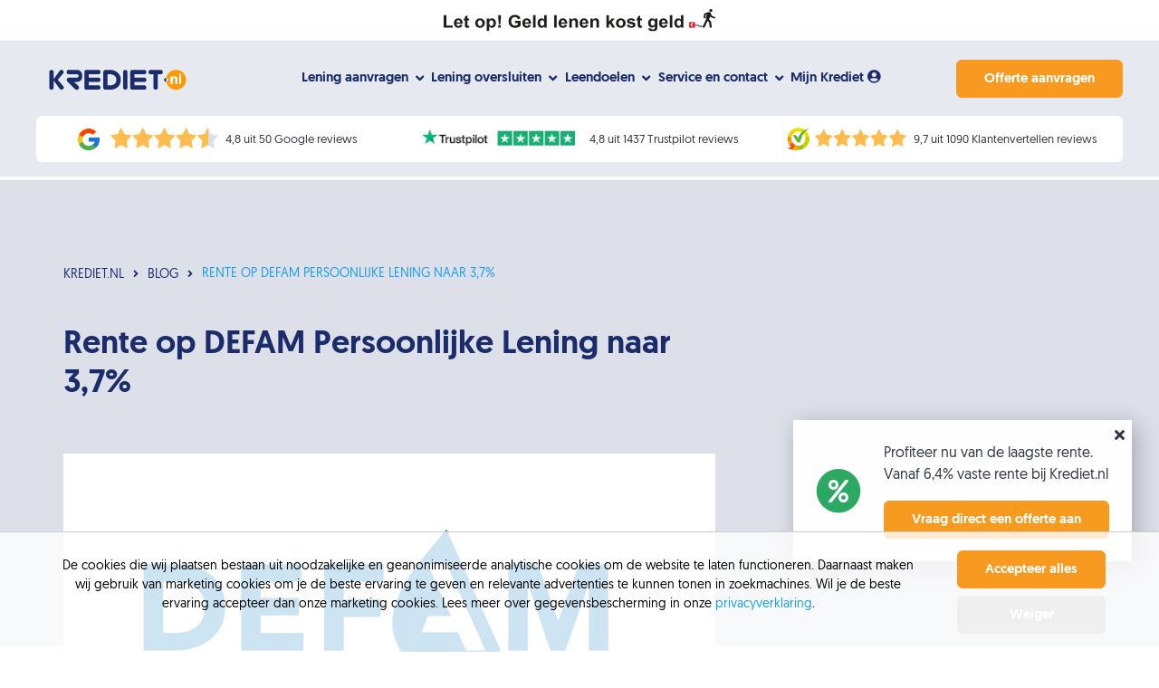

--- FILE ---
content_type: text/html; charset=UTF-8
request_url: https://www.krediet.nl/blog/74-rente-op-defam-persoonlijke-lening-naar-37.html
body_size: 11727
content:
<!DOCTYPE html>
<html xmlns="http://www.w3.org/1999/xhtml" xml:lang="nl" lang="nl">
	<head>

					<meta name="robots" content="noindex, follow, max-image-preview:large">
		
		<meta http-equiv="Content-Type" content="text/html; charset=utf-8" />
		<meta http-equiv="language" content="NL" />
		<meta name="viewport" content="width=device-width, initial-scale=1.0, minimum-scale=1.0">
		<meta name="author" content="https://www.krediet.nl/humans.txt">
		<title>Rente op DEFAM Persoonlijke Lening naar 3,7% - Krediet.nl</title>
							<meta name="description" content="Per 1 juli 2020 staat de rente van de Persoonlijke Lening van DEFAM op 3,7%. Het tarief behoort daarmee tot de laagste rentes in Nederland. Fantastisch nieuws voor iedereen die voordelig geld wil lenen, van een dure lening af wil of leningen samen wil voegen." />
				<link rel="shortcut icon" href="/favicon.ico" type="image/x-icon" />

					<link rel="preload" href="/uploads/geld_lenen_via_kredietnl_header.jpg" as="image">
		
					<link rel="canonical" href="https://www.krediet.nl/blog/74-rente-op-defam-persoonlijke-lening-naar-37.html" />
		
					<link rel="amphtml" href="/blog/amp/74-rente-op-defam-persoonlijke-lening-naar-37.html">
		
		
		<meta name="twitter:card" content="summary_large_image">
		<meta property="og:type" content="article" />
		
			<meta itemprop="name" content="Rente op DEFAM Persoonlijke Lening naar 3,7% - Krediet.nl">
			<meta name="twitter:title" content="Rente op DEFAM Persoonlijke Lening naar 3,7% - Krediet.nl">
			<meta property="og:title" content="Rente op DEFAM Persoonlijke Lening naar 3,7% - Krediet.nl" />
			
			<meta itemprop="description" content="Per 1 juli 2020 staat de rente van de Persoonlijke Lening van DEFAM op 3,7%. Het tarief behoort daarmee tot de laagste rentes in Nederland. Fantastisch...">
			<meta name="twitter:description" content="Per 1 juli 2020 staat de rente van de Persoonlijke Lening van DEFAM op 3,7%. Het tarief behoort daarmee tot de laagste rentes in Nederland. Fantastisch nieuws voor iedereen die voordelig geld wil...">
			<meta property="og:description" content="Per 1 juli 2020 staat de rente van de Persoonlijke Lening van DEFAM op 3,7%. Het tarief behoort daarmee tot de laagste rentes in Nederland. Fantastisch..." />
			
			<meta property="og:url" content="https://www.krediet.nl/blog/74-rente-op-defam-persoonlijke-lening-naar-37.html" />
			
		<!-- CSS style Sheets -->
					<link rel="stylesheet" type="text/css" href="/css/global.min.css?cache=1764668480" />		
					<script>
				(function(i,s,o,g,r,a,m){i['GoogleAnalyticsObject']=r;i[r]=i[r]||function(){
				(i[r].q=i[r].q||[]).push(arguments)},i[r].l=1*new Date();a=s.createElement(o),
				m=s.getElementsByTagName(o)[0];a.async=1;a.src=g;m.parentNode.insertBefore(a,m)
				})(window,document,'script','//www.google-analytics.com/analytics.js','ga');

				ga('create', 'UA-51208300-1', 'krediet.nl');
				ga('require', 'linkid', 'linkid.js');
				ga('require', 'displayfeatures');
				ga('require', 'ecommerce');
				ga('send', 'pageview');
			</script>
			<script>
				// Define dataLayer and the gtag function.
				window.dataLayer = window.dataLayer || [];
				function gtag(){dataLayer.push(arguments);}

				// Default ad_storage to 'denied' as a placeholder
				gtag('consent', 'default', {
				  'ad_storage': 'denied',
				  'wait_for_update': 500
				});
				gtag('set', 'url_passthrough', true);
			</script>
			<!-- Global site tag (gtag.js) - Google Analytics -->
			<script async src="https://www.googletagmanager.com/gtag/js?id=G-CV0VBCXG4M"></script>
			<script>
			  window.dataLayer = window.dataLayer || [];
			  function gtag(){dataLayer.push(arguments);}
			  gtag('js', new Date());

			  gtag('config', 'G-CV0VBCXG4M');
			</script>
			<!-- Google tag (gtag.js) Adwords -->
			<script async src="https://www.googletagmanager.com/gtag/js?id=AW-866191792"></script>
			<script>
				window.dataLayer = window.dataLayer || [];
				function gtag(){dataLayer.push(arguments);}
		  		gtag('js', new Date());

		  		gtag('config', 'AW-866191792', {'allow_enhanced_conversions':true});
			</script>
			
			<script>(function(w,d,t,r,u){var f,n,i;w[u]=w[u]||[],f=function(){var o={ti:"134622109"};o.q=w[u],w[u]=new UET(o),w[u].push("pageLoad")},n=d.createElement(t),n.src=r,n.async=1,n.onload=n.onreadystatechange=function(){var s=this.readyState;s&&s!=="loaded"&&s!=="complete"||(f(),n.onload=n.onreadystatechange=null)},i=d.getElementsByTagName(t)[0],i.parentNode.insertBefore(n,i)})(window,document,"script","//bat.bing.com/bat.js","uetq");</script>
			<script type="text/javascript">
			    (function(c,l,a,r,i,t,y){
			        c[a]=c[a]||function(){(c[a].q=c[a].q||[]).push(arguments)};
			        t=l.createElement(r);t.async=1;t.src="https://www.clarity.ms/tag/"+i;
			        y=l.getElementsByTagName(r)[0];y.parentNode.insertBefore(t,y);
			    })(window, document, "clarity", "script", "6xylucsf9y");
			</script>
		
		<!-- Organization -->
		<script type="application/ld+json">{ "@context": "http://schema.org","@type": "Organization","name": "Krediet.nl","legalName" : "Krediet.nl","url": " https://www.krediet.nl","logo": " https://www.krediet.nl/img/svg/logo-geld-lenen-krediet.svg","foundingDate": "","founders": [{"@type": "Person","name": "René Koopman"}],"address": {"@type": "PostalAddress", "streetAddress": "Baron van Nagellstraat 144", "addressLocality": "Barneveld", "addressRegion": "Gelderland", "postalCode": "3771 LL", "addressCountry": "Nederland"},"contactPoint": {"@type": "ContactPoint","contactType": "customer support","telephone": "+31318888888","email": " lenen@krediet.nl"},"aggregateRating": {"@type": "AggregateRating","ratingValue": "4.9","bestRating": "5","reviewCount": "1695"}, "sameAs": [ ]}</script>
	   		   		<script type="application/ld+json">{"@context": "http://schema.org","@type": "Product","aggregateRating": {"@type": "AggregateRating","ratingValue": "4.9","bestRating": "5","reviewCount": "1695"},"name": "Krediet.nl"}</script>
	   		   	
		<!-- FinancialService -->
		<script type="application/ld+json">{"@context": "http://schema.org", "@type": "FinancialService", "@id": "https://www.krediet.nl", "name": "Krediet.nl", "address": {"@type": "PostalAddress", "streetAddress": "Baron van Nagellstraat 144", "addressLocality": "Barneveld", "addressRegion": "Gelderland", "postalCode": "3771 LL", "addressCountry": "NL"}, "geo": {"@type": "GeoCoordinates", "latitude": 52.0990360, "longitude": 5.7712520}, "url": "https://www.krediet.nl", "telephone": "+31318888888", "openingHours": "Sa 10:00-16:00 Mo,Tu,We,Th,Fr 09:00-21:00", "logo": "https://www.krediet.nl/assets/img/krediet-nl.png", "makesOffer": "https://www.krediet.nl/soorten-leningen/", "image": "https://www.krediet.nl/assets/img/krediet-nl.png"}</script>
		
					<!-- Prev en Next Rel links maken bij Blog en Nieuws-->
			
		<!--- ALLE CODE VOOR AFFILIATES -->
					<!-- EIND CODE VOOR AFFILIATES -->
	</head>
	<body ng-app="app" ng-controller="AppController" class="">
					<header class="flex-header u-bg-light u-bg-light-md">
				<div class="container-fluid flex-header__top">
					<div class="container">
						<div class="row">
							<div class="col-12">
								<img id="let-op-geld-lenen-kost-geld" alt="Geld lenen kost geld" src="/img/let-op-banner.svg">
							</div>
						</div>
					</div>
				</div>
				<div class="container-fluid flex-header__nav ">
					<div class="row">
						<div class="col-12">
							<a class="logo-header" href="/">
								<img class="svg-icon" alt="Logo van Krediet.nl" src="/img/svg/logo-geld-lenen-krediet.svg">
							</a>
							<div class="container">
								<nav>
									<ul id="menu">
										<div id="background-block"></div>
										<li class="menu-item mobile-only">
											<form action="/zoeken/" id="search" method="post" name="search" class="flex-form--search">
												<input type="text" name="search" placeholder="Zoeken" required>
												<button type="submit"><i class="fas fa-search"></i></button>
											</form>
										</li>
										<li class="menu-item menu-item-has-children">
											<a href="/lening-aanvragen/"><span>Lening aanvragen <i class="fas fa-angle-down"></i></span></a>
											<ul>
												<li>
													<div class="sub-menu-container">
														<div class="container">
															<!-- <span class="category-title">Geld lenen</span>
															 -->
															<div class="split-menu-container">
																<div class="split-menu">
																	<span class="category-subtitle">Over geld lenen</span>
																	<ul class="sub-menu">
																		<li class="menu-item mobile-only"><i class="fa fa-chevron-right"></i><a href="/lening-aanvragen/" title="Lening aanvragen">Lening aanvragen</a></li>
																		<li class="menu-item"><i class="fa fa-chevron-right"></i><a href="/lening-berekenen/" title="Hoeveel kan ik lenen?">Hoeveel kan ik lenen?</a></li>
																		<li class="menu-item"><i class="fa fa-chevron-right"></i><a href="/rente-vergelijken/" title="Rente vergelijken">Rente vergelijken</a></li>
																		<li class="menu-item"><i class="fa fa-chevron-right"></i><a href="/lening-aanvragen/" title="Lening aanvragen">Lening aanvragen</a></li>																																				
																		<li class="menu-item"><i class="fa fa-chevron-right"></i><a href="/risicos-en-verzekeringen/" title="Risico's en verzekeringen">Risico's en verzekeringen</a></li>
																	</ul>
																</div>
																<div class="split-menu">
																	<span class="category-subtitle">Producten</span>
																	<ul class="sub-menu">
																		<li class="menu-item"><i class="fa fa-chevron-right"></i><a href="/persoonlijke-lening/" title="Persoonlijke lening">Persoonlijke lening</a></li>
																		<li class="menu-item"><i class="fa fa-chevron-right"></i><a href="/doorlopend-krediet/" title="Doorlopend krediet">Doorlopend krediet</a></li>
																		<li class="menu-item"><i class="fa fa-chevron-right"></i><a href="/seniorenlening/" title="Seniorenlening">Seniorenlening</a></li>
																		<li class="menu-item"><i class="fa fa-chevron-right"></i><a href="/greenloans/" title="GreenLoans">GreenLoans lening</a></li>
																		<li class="menu-item"><i class="fa fa-chevron-right"></i><a href="/geld-lenen/tweede-hypotheek-afsluiten/" title="Tweede hypotheek">Tweede hypotheek</a></li>
																		<!-- <li class="menu-item"><i class="fa fa-chevron-right"></i><a href="/kopen-op-afbetaling/" title="Kopen op afbetaling">Kopen op afbetaling</a></li> -->
																	</ul>
																</div>
																<div class="split-menu">
																	<span class="category-subtitle">Kredietverstrekkers</span>
																	<ul class="sub-menu">
																		<li class="menu-item"><i class="fa fa-chevron-right"></i><a href="/kredietverstrekkers/freo/" title="Freo">Freo</a></li>
																		<li class="menu-item"><i class="fa fa-chevron-right"></i><a href="/kredietverstrekkers/defam/" title="Defam">Defam</a></li>
																		<li class="menu-item"><i class="fa fa-chevron-right"></i><a href="/kredietverstrekkers/lender-spender/" title="Lender & Spender">Lender & Spender</a></li>
																		<li class="menu-item"><i class="fa fa-chevron-right"></i><a href="/kredietverstrekkers/qander/" title="Qander">Qander</a></li>
																		<li class="menu-item"><i class="fa fa-chevron-right"></i><a href="/kredietverstrekkers/" title="Alle kredietverstrekkers">Alle kredietverstrekkers</a></li>
																	</ul>
																</div>
															</div>
														</div>
													</div>
												</li>
											</ul>
										</li>
										<li class="menu-item menu-item-has-children">
											<a href="/lening-oversluiten/"><span>Lening oversluiten <i class="fas fa-angle-down"></i></span></a>
											<ul>
												<li>
													<div class="sub-menu-container">
														<div class="container">
															<!-- <span class="category-title">Lening oversluiten</span> -->
															<div class="split-menu-container">
																<div class="split-menu">
																	<span class="category-subtitle">Oversluiten</span>
																	<ul class="sub-menu">
																		<li class="menu-item mobile-only"><i class="fa fa-chevron-right"></i><a href="/lening-oversluiten/" title="Lening oversluiten">Lening oversluiten</a></li>
																		<li class="menu-item"><i class="fa fa-chevron-right"></i><a href="/lening-oversluiten/persoonlijke-lening/" title="Persoonlijke lening oversluiten">Persoonlijke lening oversluiten</a></li>
																		<li class="menu-item"><i class="fa fa-chevron-right"></i><a href="/lening-oversluiten/doorlopend-krediet/" title="Doorlopend krediet oversluiten">Doorlopend krediet oversluiten</a></li>
																		<li class="menu-item"><i class="fa fa-chevron-right"></i><a href="/lening-oversluiten/leningen-samenvoegen/" title="Leningen samenvoegen">Leningen samenvoegen</a></li>
																		<li class="menu-item"><i class="fa fa-chevron-right"></i><a href="/lening-oversluiten/creditcard/" title="Creditcard oversluiten">Creditcard oversluiten</a></li>
																	</ul>
																</div>
																<div class="split-menu">
																	<span class="category-subtitle">Extra informatie</span>
																	<ul class="sub-menu">
																		<!-- <li class="menu-item"><i class="fa fa-chevron-right"></i><a href="/oversluiten/hulp-bij-oversluiten-leningen/" title="Hulp bij oversluiten nodig?">Hulp bij oversluiten nodig?</a></li> -->
																		<li class="menu-item"><i class="fa fa-chevron-right"></i><a href="/lening-oversluiten/lening-oversluitservice/" title="Onze oversluitservice">Onze oversluitservice</a></li>																		
																	</ul>
																</div>
															</div>
														</div>
													</div>
												</li>
											</ul>
										</li>
										<li class="menu-item menu-item-has-children">
											<a href="/leendoel/"><span>Leendoelen <i class="fas fa-angle-down"></i></span></a>
											<ul>
												<li>
													<div class="sub-menu-container">
														<div class="container">
															<!-- <span class="category-title">Populaire leendoelen</span> -->
															<div class="split-menu-container">
																<div class="split-menu">
																	<span class="category-subtitle">Voertuigen</span>
																	<ul class="sub-menu">
																		<li class="menu-item"><i class="fa fa-chevron-right"></i><a href="/leendoel/auto/" title="Auto">Geld lenen voor een auto</a></li>
																		<li class="menu-item"><i class="fa fa-chevron-right"></i><a href="/leendoel/motor/" title="Motor financieren">Geld lenen voor een motor</a></li>
																		<li class="menu-item"><i class="fa fa-chevron-right"></i><a href="/leendoel/boot/" title="Boot financieren">Geld lenen voor een boot</a></li>						
																		<li class="menu-item"><i class="fa fa-chevron-right"></i><a href="/leendoel/camper/" title="Camper">Geld lenen voor een camper</a></li>
																		<li class="menu-item"><i class="fa fa-chevron-right"></i><a href="/leendoel/caravan/" title="Caravan financieren">Geld lenen voor een caravan</a></li>
																	</ul>
																</div>
																<div class="split-menu">
																	<span class="category-subtitle">Woning</span>
																	<ul class="sub-menu">
																		<li class="menu-item"><i class="fa fa-chevron-right"></i><a href="/leendoel/verbouwing/" title="Verbouwing">Verbouwing financieren</a></li>
																		<li class="menu-item"><i class="fa fa-chevron-right"></i><a href="/leendoel/aanbouw/" title="Aanbouw financieren">Aanbouw financieren</a></li>
																		<li class="menu-item"><i class="fa fa-chevron-right"></i><a href="/leendoel/tuinaanleg/" title="Tuinverbouwing financieren">Tuinverbouwing financieren</a></li>
																		<li class="menu-item"><i class="fa fa-chevron-right"></i><a href="/leendoel/recreatiewoning/" title="Recreatiewoning financieren">Recreatiewoning financieren</a></li>
																		<li class="menu-item"><i class="fa fa-chevron-right"></i><a href="/leendoel/tweede-woning/" title="Tweede woning financieren">Tweede woning financieren</a></li>																		
																	</ul>
																</div>
																<div class="split-menu">
																	<span class="category-subtitle">Verduurzaming</span>
																	<ul class="sub-menu">
																		<li class="menu-item"><i class="fa fa-chevron-right"></i><a href="/leendoel/zonnepanelen/" title="Zonnepanelen financieren">Zonnepanelen financieren</a></li>
																		<li class="menu-item"><i class="fa fa-chevron-right"></i><a href="/leendoel/warmtepomp/" title="Warmtepomp financieren">Warmtepomp financieren</a></li>																		
																		<li class="menu-item"><i class="fa fa-chevron-right"></i><a href="/leendoel/woning-isoleren/" title="Woning isoleren">Woning isolatie financieren</a></li>
																		<li class="menu-item"><i class="fa fa-chevron-right"></i><a href="/leendoel/verduurzamen/" title="Duurzame verbouwing">Duurzame verbouwing</a></li>
																		<li class="menu-item"><i class="fa fa-chevron-right"></i><a href="/leendoel/groene-lening-energie-besparen/" title="Energiebespaarlening">Energiebespaarlening</a></li>																		
																	</ul>
																</div>
															</div>
														</div>
													</div>
												</li>
											</ul>
										</li>
										<li class="menu-item menu-item-has-children">
											<a href="/contact/"><span>Service en contact <i class="fas fa-angle-down"></i></span></a>
											<ul>
												<li>
													<div class="sub-menu-container">
														<div class="container">
															<!-- <span class="category-title">Service en contact</span> -->
															<div class="split-menu-container">
																<div class="split-menu">
																	<ul class="sub-menu">
																		<li class="menu-item"><i class="fa fa-chevron-right"></i><a href="/over-ons/" title="Over ons">Over ons</a></li>
																		<li class="menu-item"><i class="fa fa-chevron-right"></i><a href="/over-ons/onze-kredietspecialisten/" title="Onze kredietspecialisten">Onze kredietspecialisten</a></li>
																		<li class="menu-item"><i class="fa fa-chevron-right"></i><a href="/over-ons/betrouwbaar-en-veilig/" title="Betrouwbaar en veilig">Betrouwbaar en veilig</a></li>	
																		<li class="menu-item"><i class="fa fa-chevron-right"></i><a href="/blog/" title="Blog">Blog</a></li>																	
																	</ul>
																</div>
																<div class="split-menu">
																	<ul class="sub-menu">
																		<li class="menu-item"><i class="fa fa-chevron-right"></i><a href="/vragen/" title="Veelgestelde vragen">Veelgestelde vragen</a></li>																		
																		<li class="menu-item"><i class="fa fa-chevron-right"></i><a href="/vacatures/" title="Vacatures">Vacatures</a></li>
																		<li class="menu-item"><i class="fa fa-chevron-right"></i><a href="/contact/" title="Contact">Contact</a></li>
																	</ul>
																</div>
															</div>
														</div>
													</div>
												</li>
											</ul>
										</li>
										<li class="menu-item">
											<a target="_BLANK" href="https://mijn.krediet.nl"><span>Mijn Krediet <i class="fas fa-user-circle"></i></span></a>
										</li>
										<li class="menu-item mobile-only">
																							<a href="/offerte-aanvragen/" rel="nofollow" class="btn-secondary">Offerte aanvragen</a>
																						<div class="extra-info">
												<span>Openingstijden:</span>
												<span>Ma. t/m do. 09:00 - 20:00</span>
												<span>Vr. 09:00 - 17:30</span>
												<span>Za. 10:00 - 16:00</span>
											</div>
										</li>
									</ul>
									<!-- <div class="search-btn">
										<i class="fas fa-times close-search-bar"></i>
										<i class="fas fa-search"></i>
										<form action="/zoeken/" id="search" method="post" name="search" class="flex-form--search">
											<input type="text" name="search" placeholder="Zoeken" required>
											<input type="submit" value="">
										</form>
									</div> -->
									<!-- menu button -->
									<button id="menuButton" class="hamburger hamburger--spin slicknav_btn slicknav_collapsed"
									type="button">
										<span class="hamburger-box">
											<span class="hamburger-inner"></span>
										</span>
									</button><!--  /menu button -->
								</nav>
							</div>
															<a class="btn btn-secondary menu-offer-button" rel="nofollow" href="/offerte-aanvragen/">Offerte aanvragen</a>
													</div>
					</div>
				</div>
				<div class="container-fluid flex-header__reviews overflow-hidden-md">
					<div class="row">
						<div class="col-12">
							<div class="boxes js-slider--keystones slider--keystones">
								<div class="slide box"><span class="logo-stars"><img src="/img/google_reviews.png" alt=""></span><span class="rating"><a href="https://g.co/kgs/jwA9fuu" target="_BLANK">4,8 uit 50 Google reviews</a></span></div>
								<div class="slide box"><span class="logo-stars"><img src="/img/trustpilot_reviews.png" alt=""></span><span class="rating"><a href="https://nl.trustpilot.com/review/krediet.nl?languages=all" target="_BLANK">4,8 uit 1437 Trustpilot reviews</a></span></div>
								<div class="slide box"><span class="logo-stars"><img src="/img/klantenvertellen_reviews.png" alt=""></span><span class="rating"><a href="https://www.klantenvertellen.nl/reviews/1077820/krediet_nl" target="_BLANK">9,7 uit 1090 Klantenvertellen reviews</a></span></div>
							</div>
						</div>
					</div>
				</div>
				<!-- <div class="container-fluid flex-header__reviews">
					<div class="row">
						<div class="col-12">
							<div class="boxes">
								<div class="col-4 box"><span class="logo-stars"><img src="/img/google_reviews.png" alt=""></span><span class="rating">4,7 uit 47 Google reviews</span></div>
								<div class="col-4 box"><span class="logo-stars"><img src="/img/trustpilot_reviews.png" alt=""></span><span class="rating">4,9 uit 1383 Trustpilot reviews</span></div>
								<div class="col-4 box"><span class="logo-stars"><img src="/img/klantenvertellen_reviews.png" alt=""></span><span class="rating">9,7 uit 1076 Klantenvertellen reviews</span></div>
							</div>
						</div>
					</div>
				</div> -->
			</header>
				
		<main id="content" class="">
			<div class="container-fluid pt-3 pb-2 row-hero--text u-bg-light ">
	<div class="container">
		<div class="row--alt">
			<div class="col-12 mt-md-4 mt-0">
				<ul class="breadcrumb mb-2 display-hide-sm" itemscope itemtype="http://schema.org/BreadcrumbList"><li itemprop="itemListElement" itemscope itemtype="http://schema.org/ListItem"><a href="/" itemprop="item"><span itemprop="name">Krediet.nl</span></a><meta itemprop="position" content="0" /></li><li itemprop="itemListElement" itemscope itemtype="http://schema.org/ListItem"><a href="/blog/" itemprop="item"><span itemprop="name">Blog</span></a><meta itemprop="position" content="1" /></li><li class="active">Rente op DEFAM Persoonlijke Lening naar 3,7%</li></ul>			</div>
			<div class="col-12 col-md-8">
				<article>
					<h1>Rente op DEFAM Persoonlijke Lening naar 3,7%</h1>
				</article>
									<div class="text-page__img">
						<img alt="Defam verlaagt rente" src="/uploads/Defam_verlaagt_rente.jpg">
					</div>
							</div>
		</div>
	</div>
</div>
<div class="container-fluid pb-0 pb-md-3 pt-0 text-page ">
	<div class="container">
		<div class="row--alt">
			<div class="col-12 col-md-8">

				<article class="article-primary pb-3">
					<p>1 juli 2020</p>
											<p class="p1"><strong>Per 1 juli 2020 staat de rente van de <a href="/kredietverstrekkers/defam/">Persoonlijke Lening van DEFAM </a>op 3,7%. Het tarief behoort daarmee tot de laagste rentes in Nederland. Fantastisch nieuws voor iedereen die voordelig geld wil lenen, van een dure lening af wil of leningen samen wil voegen.</strong></p>
<p class="p1">Met een rente van 3,7% behoort DEFAM nu tot de aanbieders met de laagste tarieven in Nederland en zijn ze concurrent Freo voorbij gestreefd. De rente van 3,7% geldt voor leenbedragen tussen de &euro;50.000 en &euro;75.000 en voor de Persoonlijke Lening en de Persoonlijke Lening Plus van DEFAM. Wat is het verschil?</p>
<h2 class="p1">Keuze in looptijd</h2>
<p class="p1">Bij de Persoonlijke Lening van DEFAM kies je een looptijd tussen de 12 en 72 maanden. Met zo&rsquo;n korte looptijd los je sneller af. Je maandlasten zijn dan vanzelfsprekend wat hoger, maar in totaal betaal je minder dan met een langere looptijd.&nbsp;</p>
<p class="p1">De DEFAM Persoonlijke Lening Plus kent een looptijd tussen 73 en 120 maanden. Omdat de afbetaling over een langere periode plaatsvindt, zijn je maandlasten automatisch lager. Maar je betaalt ook langer voor je lening. De totale kosten vallen dan hoger uit.&nbsp;</p>
<h2 class="p1">Lenen voor een grote uitgave</h2>
<p class="p1">Bij beide leningen betaal je een vast maandbedrag en staat de rente van 3,7% gedurende de hele looptijd vast. De laagste rente van 3,7% geldt alleen voor de hoogste leenbedragen. Daarom zul je er vooral van profiteren als je plannen hebt voor een grote uitgave. Een elektrische auto bijvoorbeeld, een recreatiewoning of een ingrijpende verbouwing.&nbsp;</p>
<h2 class="p1">Lenen voor een verbouwing</h2>
<p class="p1">Een verbouwing kun je vaak beter financieren met een Persoonlijke Lening dan met een tweede hypotheek. Want anders dan bij een hypotheek, heb je met een Persoonlijke Lening geen taxatie-, advies- en notariskosten. Verder is een Persoonlijke Lening sneller afbetaald, ook al omdat je altijd boetevrij extra mag aflossen. De lening vergroot je hypotheekschuld dus niet. En ten slotte: de rente van een lening voor een verbouwing is net zo goed fiscaal aftrekbaar als hypotheekrente.</p>
<p class="p2">Wil je de lening voor een verbouwing liever aflossen in 15 jaar (180 maanden)? Ook dan heeft DEFAM een aantrekkelijk aanbod voor je: <a href="https://www.krediet.nl/blog/75-rente-op-de-woonlening-van-defam-per-1-juli-op-44.html">de WoonLening&nbsp;met een rente van 4,4%</a>.</p>
<h2 class="p1">Leningen oversluiten of samenvoegen</h2>
<p class="p1">Ook voor leenbedragen vanaf &euro;25.000 is de rente bij DEFAM vanaf 1 juli heel aantrekkelijk. Heb je ooit ergens een dure Persoonlijke Lening afgesloten? Sluit die dan eenvoudig over naar een goedkopere lening van DEFAM en zie direct je maandlasten dalen. En als je veel kleine leningen, creditcardschulden en aankopen op afbetaling hebt, kan dat bij elkaar opgeteld een flink bedrag zijn. Ook dan kan de voordelige DEFAM-lening een oplossing zijn.&nbsp;</p>
<h2 class="p1">Geld lenen na persoonlijk advies</h2>
<p class="p1">Ben je ge&iuml;nteresseerd in een Persoonlijke Lening van DEFAM? Wij adviseren je persoonlijk over je mogelijkheden. Neem <a href="https://www.krediet.nl/contact/">contact op met Krediet.nl</a> of <a href="https://www.krediet.nl/offerte-aanvragen/?gewensteBank=defam%2520premium">vraag een offerte aan</a>.&nbsp;</p>									</article>
				<div class="row">
											<div class="clo-12 col-sm-6 pb-2 pb-sm-0">
							<div class="text-author pt-2 pt-md-1 border-top">
								<span class="text-author__header">Geschreven door:</span>
								<div class="text-author__img"
									 style="background-image: url('/uploads/Danny_Lindeman_2025.jpg')"></div>
								<ul class="text-author__info">
									<li>Danny Lindeman</li>
									<li>Partner Krediet.nl</li>
								</ul>
							</div>
						</div>
														</div>
			</div>
			<div class="col-12 col-md-4 aside u-bg-light-md">
				<div class="row pt-3 pb-3 pt-md-0 pb-md-0">
											<div class="col-12 col-sm-6 col-md-12 mb-1 mb-sm-0 mb-md-1">
							<div class="news-item ">
								<div class="news-item__img">
																	<img alt="Waarom verduurzaming financieren met een persoonlijke lening" src="/uploads/Waarom_verduurzaming_financieren_met_een_persoonlijke_lening.jpg">
																</div>
								<a href="/blog/220-waarom-verduurzaming-financieren-met-een-persoonlijke-lening.html" class="mt-0"></a>
								<span class="h4">Waarom verduurzaming financieren met een persoonlijke lening?</span>
								<span class="news-item__info">16 januari 2026  <span>|</span>  Danny Lindeman</a></span>
																	<ul class="text-tags pt-0 pb-0 mt-0 mb-0">
																					<li><a href="/blog/geld-lenen/">Geld lenen</a></li>
																			</ul>
															</div>
						</div>
											<div class="col-12 col-sm-6 col-md-12 mb-1 mb-sm-0 mb-md-1">
							<div class="news-item ">
								<div class="news-item__img">
																	<img alt="Qander wordt in 2026 Buy Way" src="/uploads/Qander_wordt_in_2026_Buy_Way.jpg">
																</div>
								<a href="/blog/219-qander-wordt-in-2026-buy-way.html" class="mt-0"></a>
								<span class="h4">Qander wordt in 2026 Buy Way</span>
								<span class="news-item__info">12 januari 2026  <span>|</span>  Danny Lindeman</a></span>
																	<ul class="text-tags pt-0 pb-0 mt-0 mb-0">
																					<li><a href="/blog/geld-lenen/">Geld lenen</a></li>
																			</ul>
															</div>
						</div>
											<div class="col-12 col-sm-6 col-md-12 mb-1 mb-sm-0 mb-md-1">
							<div class="news-item pb-0">
								<div class="news-item__img">
																	<img alt="Is een persoonlijke lening voor verduurzaming voordeliger dan je hypotheek verhogen" src="/uploads/Is_een_persoonlijke_lening_voor_verduurzaming_voordeliger_dan_je_hypotheek_verhogen.jpg">
																</div>
								<a href="/blog/218-is-een-persoonlijke-lening-voor-verduurzaming-voordeliger-dan-je-hypotheek-verhogen.html" class="mt-0"></a>
								<span class="h4">Is een persoonlijke lening voor verduurzaming voordeliger dan je hypotheek verhogen?</span>
								<span class="news-item__info">9 januari 2026  <span>|</span>  Danny Lindeman</a></span>
																	<ul class="text-tags pt-0 pb-0 mt-0 mb-0">
																					<li><a href="/blog/geld-lenen/">Geld lenen</a></li>
																			</ul>
															</div>
						</div>
										<div class="col-12 text-right">
						<a href="/blog/">Terug naar het overzicht</a>
					</div>
				</div>
			</div>
		</div>
	</div>
</div>
	<div class="container-fluid u-bg-light-md u-bg-light border-top-0">
		<div class="container">
			<div class="row mb-1">
				<div class="col-12 text-center">
	<p class="h4">Wat zeggen klanten over onze dienstverlening?</p>
</div>
<div class="col-12">
	<div class="row review_container">
		<div class="col-12 col-lg-4">
			<div class="review u-bg-primary shadow">
				<div class="review__top">
					<a class="logo" href="#">
						<img alt="Trustpilot ster" loading="lazy" src="/img/svg/trust-logo/trustpilot_brandmark_gr-wht_RGB.svg">
					</a>
					<p><span>1695</span> Klanten beoordelen <span>Krediet.nl</span> met een <span>4.9</span> uit 5 op <a href="https://nl.trustpilot.com/review/krediet.nl?languages=all" target="_new">Trustpilot</a></p>
				</div>
				<div class="review__bottom u-bg-black-light">
					<a href="https://nl.trustpilot.com/review/krediet.nl?languages=all" target="_blank" class="btn-link">Bekijk alle 1695 beoordelingen</a>
				</div>
			</div>
		</div>
					<div class="col-12 col-lg-4">
				<div class="review u-bg-white shadow">
					<div class="review__top">
						<span class="rating--5">
							<img alt="Trustpilot rating" loading="lazy" class="svg-icon" src="/img/svg/trustpilot_ratings-5.svg">
						</span>
						<p>Alles online in te dienen.
Aanvullende gegevens &#039;s avonds toegevoegd en de volgende ochtend al akkoord.
Super! Daar wordt je blij van, als je op akkoord zit te wachten.
Terwijl er 2-3 werkdagen was opgegeven.</p>
					</div>
					<div class="review__bottom">
						<span class="name">Wessel</span>
						<span class="ago">3 dagen geleden</span>
					</div>
				</div>
			</div>
					<div class="col-12 col-lg-4">
				<div class="review u-bg-white shadow">
					<div class="review__top">
						<span class="rating--5">
							<img alt="Trustpilot rating" loading="lazy" class="svg-icon" src="/img/svg/trustpilot_ratings-5.svg">
						</span>
						<p>Ik kan niet anders zeggen dan dat ik fantastisch ben geholpen door Krediet door alle medewerkers. 

Een stukje maatwerk was van toepassing en door de goeie inzet is het uiteindelijk gelukt. 

Ik raad ze dan ook echt aan iedereen aan, ze zijn zeer communicatief en heel erg vriendelijk. 

Nogmaals bedankt voor jullie hulp. 

</p>
					</div>
					<div class="review__bottom">
						<span class="name">Jamie</span>
						<span class="ago">4 dagen geleden</span>
					</div>
				</div>
			</div>
			</div>
</div>			</div>
		</div>
	</div>
	<div class="container-fluid pt-3 pb-3 border-top-1">
		<div class="container">
			<div class="row--alt justify-content-center row-quote">
				<div class="col-10 col-md-9 mb-1 mb-md-0">
					<span class="h4 mb-0">Vraag nu online je lening aan!</h4>
				</div>
				<div class="col-12 col-md-3">
					<a href="/offerte-aanvragen/" rel="nofollow" class="btn btn-secondary">Offerte aanvragen</a>
				</div>
			</div>
		</div>
	</div>
<footer class="flex-footer">
	
	<div class="container-fluid pt-3 pb-3 border-top-1">
		<div class="container">
			<div class="row--alt">
				<div class="col-12 col-md-4 col-lg-6">
					<a class="logo-footer" href="/">
						<img alt="logo-krediet" src="/img/svg/logo-geld-lenen-krediet.svg">
					</a>
				</div>
				<div class="col-12 col-md-8 col-lg-6">
					<ul class="contact-list">
						<li><a href="mailto:lenen@krediet.nl"><i class="far fa-envelope"></i>lenen@krediet.nl</a></li>
						<li><a href="tel:0318888888"><i class="fas fa-mobile-alt"></i>0318 88 88 88</a></li>
						<!-- <li><a href="" onclick="CW_API.container.open('WHATSAPP');" class="trengo-button"><i class="fab fa-whatsapp"></i>06 1328 4661</a></li> -->
					</ul>
				</div>
			</div>
		</div>
	</div>

			<div class="container-fluid pt-3 pb-3 u-bg-light">
			<div class="container">
				<div class="row--alt">
					<div class="col-12">
						<div class="row">
							<div class="col-16 col-md-6">
								<div class="row">
									<div class="col-md-6">
										<ul class="info-list">
											<li>Adresgegevens</li>
											<li>Baron van Nagellstraat&nbsp;144</li>
											<li>3771&nbsp;LL</li>
											<li>Barneveld</li>
										</ul>
									</div>
									<div class="col-md-6">
										<ul class="info-list list-double">
											<li>Openingstijden</li>
											<li><span>Ma. t/m do.</span> 09:00 - 20:00</li>
											<li><span>Vr.</span> 09:00 - 17:30</li>
											<li><span>Za.</span> 10:00 - 16:00</li>
										</ul>
									</div>
								</div>								
							</div>
							<div class="col-16 col-md-6">
								<div class="row">
									<div class="col-md-6">
										<ul class="info-list">
											<li>Veelgestelde vragen</li>
											<li><a href="/lening-berekenen/">Hoeveel kan ik lenen?</a></li>
											<li><a href="/vragen/18-wanneer-kan-ik-geen-lening-aanvragen.html">Wanneer kan je geen lening aanvragen?</a></li>
											<li><a href="/vragen/25-wat-is-een-persoonlijke-lening.html">Wat is een persoonlijke lening?</a></li>
											<li><a href="/vragen/37-wat-is-een-consumptief-krediet.html">Wat is een consumptief krediet?</a></li>
											<li><a href="/vragen/50-wat-is-boetevrij-aflossen.html">Wat is boetevrij aflossen?</a></li>									
										</ul>
										<p>Bekijk alle <a href="/vragen/">veelgestelde vragen</a>.</p>
									</div>
									<div class="col-md-6">
										<ul class="info-list">
											<li>Belangrijke pagina's</li>
											<li><a href="/persoonlijke-lening/">Persoonlijke lening</a></li>
											<li><a href="/lening-aanvragen/">Lening afsluiten</a></li>
											<li><a href="/kredietverstrekkers/freo/">Freo lening</a></li>
											<li><a href="/greenloans/">Greenloans lening</a></li>
											<li><a href="/lening-oversluiten/">Lening oversluiten</a></li>
											<li><a href="/leendoel/">Leendoelen</a></li>
											<li><a href="/lening-afgewezen/">Lening afgewezen</a></li>
										</ul>
									</div>
								</div>
							</div>
							<div class="col-12 col-md-10 col-lg-6">
								<div class="partners">
									<p class="partners__partner">
										<img loading="lazy" defer-image-load image-src="/img/erkend-hypotheekadviseur-logo.png" alt="Erkend hypotheekadviseur" width="100%" image-srcset="/img/erkend-hypotheekadviseur-logo.png, /img/erkend-hypotheekadviseur-logo_2x.png 2x" class="auto-width">
									</p>
									<p class="partners__partner">
										<img loading="lazy" defer-image-load image-src="/img/ssl-logo.png" alt="SSL beveiliging" width="100%" image-srcset="/img/ssl-logo.png, /img/ssl-logo_2x.png 2x">
									</p>
									<p class="partners__partner">
										<img loading="lazy" defer-image-load image-src="/img/kifid-logo.png" alt="Klachteninstituut Financiële Dienstverlening" width="100%" image-srcset="/img/kifid-logo.png, /img/kifid-logo_2x.png 2x">
									</p>
									<p class="partners__partner">
										<img loading="lazy" defer-image-load image-src="/img/autoriteitpersoonsgegevens-logo.jpg" alt="Autoriteit Persoonsgegevens" width="100%" image-srcset="/img/autoriteitpersoonsgegevens-logo.jpg, /img/autoriteitpersoonsgegevens-logo_2x.jpg 2x">
									</p>
								</div>
							</div>
						</div>
					</div>
									</div>
			</div>
		</div>
	
	<div class="container-fluid pt-3 pb-3">
		<div class="container">
			<div class="row--alt">
				<div class="col-3">
					<span class="h6 primary-text">© 2026 - Krediet.nl</span>
				</div>
				<div class="col-9">
					<span class=""><a target="_BLANK" href="https://www.afm.nl/nl-nl/sector/registers/vergunningenregisters/financiele-dienstverleners/details?id=BE485A4B-E5FA-DF11-BB5A-005056BE6692">AFM: 12016770</a></span>
					<span class=""> - </span>
					<span class=""><a target="_BLANK" href="https://www.kifid.nl/dienstverlenersregister/">Kifid: 300.012307</a></span>
					<span class=""> - </span>
					<span class=""><a target="_BLANK" href="https://www.kvk.nl/bestellen/#/30137218000002903687">KVK: 30137218</a></span>
					<span class=""> - </span>
					<span class=""><a href="/disclaimer/">Privacybeleid</a></span>
					<!-- <span class=""> - </span>
					<span class=""><a href="/over-ons/dienstverleningsdocument/">Dienstverleningsdocument</a></span> -->
					<span class=""> - </span>
					<span class=""><a href="/uploads/Vergelijkingskaart_Krediet_nl.pdf">Vergelijkingskaart</a></span>
					<span class=""> - </span>
					<span class=""><a href="/sitemap/">Sitemap</a></span>
				</div>
			</div>
		</div>
	</div>
</footer>		</main>

					<form id="cookie-bar" action="" method="post" name="cookieAccept">
				<div class="cookie-content">
					<div class="text">
						<p>De cookies die wij plaatsen bestaan uit noodzakelijke en geanonimiseerde analytische cookies om de website te laten functioneren. Daarnaast maken wij gebruik van marketing cookies om je de beste ervaring te geven en relevante advertenties te kunnen tonen in zoekmachines. Wil je de beste ervaring accepteer dan onze marketing cookies. Lees meer over gegevensbescherming in onze <a href="/disclaimer/">privacyverklaring</a>.</p>
						<!-- <p>Door gebruik te maken van onze website, of door op akkoord te klikken, gaat u akkoord met het gebruik van cookies op deze website op basis van onze <a href="/disclaimer/">privacyverklaring</a>.</p> -->
					</div>
					<div class="actions">
						<!-- <input type="hidden" name="cookieAccept" value="true"> -->
						<button class="btn btn-block btn-secondary" type="submit" name="accept">Accepteer alles</button>
						<button class="btn btn-block btn-disabled" type="submit" name="deny">Weiger</button>
					</div>
				</div>
			</form>
							<div id="rentebox" class="rente-box">
				<div class="rente-box__image">
					<i class="fa fa-circle"></i>
					<i class="fa fa-percent"></i>
				</div>
				<div class="rente-box__content">
					<i class="fa fa-times rente-box--close"></i>
					<p>Profiteer nu van de laagste rente.<br class="display-hide-sm">
					Vanaf 6,4% vaste rente bij Krediet.nl</p>
					<a href="/offerte-aanvragen/" rel="nofollow" class="btn btn-secondary display-hide-sm">Vraag direct een offerte aan</a>
					<a href="/offerte-aanvragen/" rel="nofollow" class="btn btn-secondary display-show-md ">Offerte aanvragen</a>
				</div>
			</div>
		
		
			<script type="text/javascript" src="/js/all.min.js?cache=1764669380"></script>
		
		<script type="text/javascript">
			app.factory('bezoeker', ['$http', '$timeout', '$window' , function($http, $timeout, $window) {

				var storeTimeout = null;
				var first = true;
				var bezoeker = {
					bestedingsdoel: null,
					bestedingsdoelUitleg: null,
					isNetsquare: false,
					nettoMaandinkomen: 0,
					soortInkomen: null,
					dienstverband: null,
					soortUitkering: null,
					woonsituatie: "1",
					kinderen: "nee",
					aantalKinderen: 0,
					leefsituatie: "1",
					nettoMaandinkomenPartner: 0,
					brutoWoonlastenPerMaand: 0,
					gewenstLeenbedrag: 25000,
					productvorm: "",
					looptijd: "120",
					maandlast: "0.01",
					geboortedatum: "",
					geboortedatumPartner: "",
					telefoonnummer: null,
					postcode: null,
					huisnummer: null,
					straat: null,
					woonplaats: null,
					leencapaciteit: 0,
					lopendeLeningen: "0",
					offerteAangevraagd: false,

					store: function(immediate) {

						if (first) {
							first = false;
							return;
						}

						if (storeTimeout) $timeout.cancel(storeTimeout);

						if (immediate) {
							post();
						} else {
							storeTimeout = $timeout(function() {
								post();
							}, 1000);
						}
					}
				};
				function post() {
					$http.post('/session/saveUser/', bezoeker);
				}

				return bezoeker;
			}]);
		</script>
		<script type="text/javascript">
			setTimeout("ga('send','event', 'Reading', ' Viewed 3 Seconds+', 'Page: '+ location.pathname.toLowerCase(),0,{'nonInteraction': 1})",3000);setTimeout("ga('send','event', 'Reading', ' Viewed 5 Seconds+', 'Page: '+ location.pathname.toLowerCase(),0,{'nonInteraction': 1})",5000);setTimeout("ga('send','event', 'Reading', ' Viewed 15 Seconds+', 'Page: '+ location.pathname.toLowerCase(),0,{'nonInteraction': 1})",15000);jQuery(function($){var callBackTime=100;var readerLocation=150;var timer=0;var scroller=false;var didComplete=false;var startTime=new Date();var beginning=startTime.getTime();var totalTime=0;var foldToBottomTime=0;var eventLabel="Page: "+location.pathname.toLowerCase();var browserscreenheight=$(window).height();function trackLocation(){bottom=browserscreenheight+$(window).scrollTop();height=$(document).height();if(bottom>readerLocation&&!scroller){currentTime=new Date();scrollStart=currentTime.getTime();timeToScroll=Math.round((scrollStart-beginning)/1000);ga('send','event','Reading','Scroll Beyond Fold',eventLabel+'; Fold: '+browserscreenheight+'px; Scroll Start: '+timeToScroll+'s',browserscreenheight,{'nonInteraction':1});scroller=true}if(bottom>=height&&!didComplete){currentTime=new Date();end=currentTime.getTime();totalTime=Math.round((end-beginning)/1000);foldToBottomTime=Math.round((end-scrollStart)/1000);ga('send','event','Reading','Scroll to Bottom',eventLabel+'; Top-to-Bottom Time: '+totalTime+'s; Fold-to-Bottom Time: '+foldToBottomTime+'s',totalTime,{'nonInteraction':1});didComplete=true}}$(window).scroll(function(){if(timer){clearTimeout(timer)}if(!scroller||!didComplete){timer=setTimeout(trackLocation,callBackTime)}})});function _gaLt(event){var el=event.srcElement||event.target;while(el&&(typeof el.tagName=='undefined'||el.tagName.toLowerCase()!='a'||!el.href))el=el.parentNode;var track=false;var evCat="";var evAction="";var evLabel="";var filetypes=/\.(avi|doc.*|dmg|exe|flv|mov|mp3|pdf|ppt.*|rar|txt|wav|wma|wmv|xls.*|xlt.*|zip)$/i;if(el&&el.href){if(el.hash!==""&&el.href.indexOf(location.host)!=-1){evCat="Interact";evAction="Jump to "+el.hash;if(el.id){evAction=evAction+" from #"+el.id}evLabel="Page: "+document.location.pathname.toLowerCase();track=true}else if(el.href.match(filetypes)){var extension=el.href.substr((el.href.lastIndexOf('.')+1));evCat="Download";evAction="Download-"+extension.toUpperCase();evLabel="File: "+el.href.toLowerCase()+"; Page: "+document.location.pathname.toLowerCase();track=true}else if(el.href.match(/^mailto\:/i)){evCat="Contact";evAction="Email Click";evLabel=el.href+"; Page: "+document.location.pathname.toLowerCase();track=true}else if(el.href.match(/^tel\:/i)){evCat="Contact";evAction="Click-to-Call";evLabel=el.href+"; Page: "+document.location.pathname.toLowerCase();track=true}else if(el.href.indexOf(location.host)==-1){evCat="Outgoing Links";evAction=el.href;evLabel="Page: "+document.location.pathname.toLowerCase();track=true}if(track){ga("send","event",evCat,evAction,evLabel);if(!el.target||el.target.match(/^_(self|parent|top)$/i)){setTimeout(function(){document.location.href=el.href}.bind(el),500);event.preventDefault?event.preventDefault():event.returnValue=!1}}}}var w=window;w.addEventListener?w.addEventListener("load",function(){document.body.addEventListener("click",_gaLt,!1)},!1):w.attachEvent&&w.attachEvent("onload",function(){document.body.attachEvent("onclick",_gaLt)});
		</script>
		<script type="text/javascript">
			/* <![CDATA[ */
			var google_conversion_id = 866191792;
			var google_custom_params = window.google_tag_params;
			var google_remarketing_only = true;
			/* ]]> */
		</script>
		<div style="display:none;">
			<script type="text/javascript" src="//www.googleadservices.com/pagead/conversion.js"></script>
		</div>
		<noscript>
			<div style="display:inline;">
				<img height="1" width="1" style="border-style:none;" alt="" src="//googleads.g.doubleclick.net/pagead/viewthroughconversion/866191792/?guid=ON&amp;script=0"/>
			</div>
		</noscript>
		<script>
		function getParam(p) {
			var match = RegExp('[?&]' + p + '=([^&]*)').exec(window.location.search);
			return match && decodeURIComponent(match[1].replace(/\+/g, ' '));
		}

		function getExpiryRecord(value) {
			var expiryPeriod = 90 * 24 * 60 * 60 * 1000; // 90 day expiry in milliseconds

			var expiryDate = new Date().getTime() + expiryPeriod;
			return {
				value: value,
				expiryDate: expiryDate
			};
		}

		function addGclid() {
			var gclidParam = getParam('gclid');
			var gclidFormFields = ['gclid_field']; // all possible gclid form field ids here
			var gclidRecord = null;
			var currGclidFormField;

			var gclsrcParam = getParam('gclsrc');
			var isGclsrcValid = !gclsrcParam || gclsrcParam.indexOf('aw') !== -1;

			gclidFormFields.forEach(function (field) {
				if (document.getElementById(field)) {
					currGclidFormField = document.getElementById(field);
				}
			});

			if (gclidParam && isGclsrcValid) {
				gclidRecord = getExpiryRecord(gclidParam);
				localStorage.setItem('gclid', JSON.stringify(gclidRecord));
			}

			var gclid = gclidRecord || JSON.parse(localStorage.getItem('gclid'));
			var isGclidValid = gclid && new Date().getTime() < gclid.expiryDate;

			if (currGclidFormField && isGclidValid) {
				currGclidFormField.value = gclid.value;
			}
		}

		window.addEventListener('load', addGclid);

		</script>
	</body>
</html>

--- FILE ---
content_type: text/css
request_url: https://www.krediet.nl/css/global.min.css?cache=1764668480
body_size: 52912
content:
.row-hero--home .flex-form:before,.row-hero--text:before,.slicknav_menu .slicknav_icon:before,.u-progression-down:after,blockquote:after,blockquote:before,main.menu-open:before,q:after,q:before{content:''}.slick-slider,html{-webkit-tap-highlight-color:transparent}:focus,[tabindex="-1"]:focus{outline:0!important}*,a:not([href]):not([tabindex]):focus{outline:0}.modal-open,svg{overflow:hidden}.tooltip,body,caption{text-align:left}.hamburger,.tooltip,button,select{text-transform:none}pre,textarea{overflow:auto}article,aside,details,figcaption,figure,footer,header,hgroup,legend,main,menu,nav,section{display:block}dd,legend{margin-bottom:.5rem}button,hr,input{overflow:visible}*{margin:0;padding:0}a,abbr,acronym,address,applet,article,aside,audio,b,big,blockquote,body,canvas,caption,center,cite,code,dd,del,details,dfn,div,dl,dt,em,embed,fieldset,figcaption,figure,footer,form,h1,h2,h3,h4,h5,h6,header,hgroup,html,i,iframe,img,ins,kbd,label,legend,li,mark,menu,nav,object,ol,output,p,pre,q,ruby,s,samp,section,small,span,strike,strong,sub,summary,sup,table,tbody,td,tfoot,th,thead,time,tr,tt,u,ul,var,video{font:inherit;font-size:100%;vertical-align:baseline;border:0}.btn-lg,.btn-sm,.extra-info span,.modal-title,.tooltip,body{line-height:1.5}img,svg{vertical-align:middle}ol,ul{list-style:none}blockquote,q{quotes:none}blockquote:after,blockquote:before,q:after,q:before{content:none}table{border-spacing:0;border-collapse:collapse}/*!
 * Bootstrap v4.1.3 (https://getbootstrap.com/)
 * Copyright 2011-2018 The Bootstrap Authors
 * Copyright 2011-2018 Twitter, Inc.
 * Licensed under MIT (https://github.com/twbs/bootstrap/blob/master/LICENSE)
 */:root{--blue:#007bff;--indigo:#6610f2;--purple:#6f42c1;--pink:#e83e8c;--red:#dc3545;--orange:#fd7e14;--yellow:#ffc107;--green:#28a745;--teal:#20c997;--cyan:#17a2b8;--white:#ffffff;--gray:#6c757d;--gray-dark:#343a40;--primary:#1b2c6b;--secondary:#f89a20;--success:#75c93e;--info:#159eea;--warning:#ffc107;--danger:#dc3545;--light:rgba(27, 44, 107, 0.15);--dark:#333641;--breakpoint-xs:0;--breakpoint-sm:576px;--breakpoint-md:768px;--breakpoint-lg:992px;--breakpoint-xl:1200px;--font-family-sans-serif:-apple-system,BlinkMacSystemFont,"Segoe UI",Roboto,"Helvetica Neue",Arial,sans-serif,"Apple Color Emoji","Segoe UI Emoji","Segoe UI Symbol","Noto Color Emoji";--font-family-monospace:SFMono-Regular,Menlo,Monaco,Consolas,"Liberation Mono","Courier New",monospace}*,::after,::before{box-sizing:border-box}html{font-family:sans-serif;line-height:1.15;-webkit-text-size-adjust:100%;-ms-text-size-adjust:100%;-ms-overflow-style:scrollbar}@-ms-viewport{width:device-width}body{margin:0;font-family:Geomanist,-apple-system,BlinkMacSystemFont,"Segoe UI",Roboto,"Helvetica Neue",Arial,sans-serif,"Apple Color Emoji","Segoe UI Emoji","Segoe UI Symbol","Noto Color Emoji";font-size:1rem;font-weight:400;background-color:#fff}h1,h2,h3,h4,h5,h6{margin-top:0;margin-bottom:15px}dl,ol,p,ul{margin-top:0;margin-bottom:1rem}abbr[data-original-title],abbr[title]{text-decoration:underline;text-decoration:underline dotted;cursor:help;border-bottom:0}.btn:not(:disabled):not(.disabled),.close:not(:disabled):not(.disabled),.slick-list.dragging,summary{cursor:pointer}address{margin-bottom:1rem;font-style:normal;line-height:inherit}ol ol,ol ul,ul ol,ul ul{margin-bottom:0}dt{font-weight:500}dd{margin-left:0}blockquote,figure{margin:0 0 1rem}dfn{font-style:italic}small{font-size:80%}sub,sup{position:relative;font-size:75%;line-height:0;vertical-align:baseline}sub{bottom:-.25em}sup{top:-.5em}a{color:#159eea;text-decoration:none;background-color:transparent;-webkit-text-decoration-skip:objects}a:hover{color:#0f6fa4;text-decoration:underline}a:not([href]):not([tabindex]),a:not([href]):not([tabindex]):focus,a:not([href]):not([tabindex]):hover{color:inherit;text-decoration:none}code,kbd,pre,samp{font-family:SFMono-Regular,Menlo,Monaco,Consolas,"Liberation Mono","Courier New",monospace;font-size:1em}pre{margin-top:0;margin-bottom:1rem;-ms-overflow-style:scrollbar}img{border-style:none}caption{padding-top:.75rem;padding-bottom:.75rem;color:#6c757d;caption-side:bottom}th{text-align:inherit}button{border-radius:0}button:focus{outline:dotted 1px;outline:-webkit-focus-ring-color auto 5px}button,input,optgroup,select,textarea{margin:0;font-family:inherit;font-size:inherit;line-height:inherit}.breadcrumb,.initialism{text-transform:uppercase}[type=reset],[type=submit],button,html [type=button]{-webkit-appearance:button}[type=button]::-moz-focus-inner,[type=reset]::-moz-focus-inner,[type=submit]::-moz-focus-inner,button::-moz-focus-inner{padding:0;border-style:none}input[type=radio],input[type=checkbox]{box-sizing:border-box;padding:0}input[type=date],input[type=time],input[type=datetime-local],input[type=month]{-webkit-appearance:listbox}fieldset{min-width:0;padding:0;margin:0;border:0}legend{width:100%;max-width:100%;padding:0;font-size:1.5rem;line-height:inherit;color:inherit;white-space:normal}progress{vertical-align:baseline}[type=number]::-webkit-inner-spin-button,[type=number]::-webkit-outer-spin-button{height:auto}[type=search]{outline-offset:-2px;-webkit-appearance:none}[type=search]::-webkit-search-cancel-button,[type=search]::-webkit-search-decoration{-webkit-appearance:none}::-webkit-file-upload-button{font:inherit;-webkit-appearance:button}output{display:inline-block}summary{display:list-item}template{display:none}[hidden]{display:none!important}.h1,.h2,.h3,.h4,.h5,.h6,h1,h2,h3,h4,h5,h6{margin-bottom:15px;font-family:inherit;font-weight:500;line-height:1.2;color:#1b2c6b}.alert,.blockquote,hr{margin-bottom:1rem}.tooltip,input:not([type=submit]),textarea{font-family:Geomanist,-apple-system,BlinkMacSystemFont,"Segoe UI",Roboto,"Helvetica Neue",Arial,sans-serif,"Apple Color Emoji","Segoe UI Emoji","Segoe UI Symbol","Noto Color Emoji"}.display-1,.display-2,.display-3,.display-4,.lead{font-weight:300}.h1.white,.h2.white,.h3.white,.h4.white,.h5.white,.h6.white,h1.white,h2.white,h3.white,h4.white,h5.white,h6.white{color:#fff}.h1,h1{font-size:2.25rem}.h2,h2{font-size:1.75rem}.close,.h3,h3{font-size:1.5rem}.h4,h4{font-size:1.25rem}.h5,h5{font-size:1.063rem}.h6,h6{font-size:1rem}.lead{font-size:1.25rem}.display-1{font-size:6rem;line-height:1.2}.display-2{font-size:5.5rem;line-height:1.2}.display-3{font-size:4.5rem;line-height:1.2}.display-4{font-size:3.5rem;line-height:1.2}hr{box-sizing:content-box;height:0;margin-top:1rem;border:0;border-top:1px solid rgba(0,0,0,.1)}.small,small{font-size:80%;font-weight:400}.mark,mark{padding:.2em;background-color:#fcf8e3}.list-inline,.list-unstyled{padding-left:0;list-style:none}.list-inline-item{display:inline-block}.list-inline-item:not(:last-child){margin-right:.5rem}.container,.container-fluid{margin-right:auto;margin-left:auto;width:100%}.initialism{font-size:90%}.blockquote{font-size:1.25rem}.blockquote-footer{display:block;font-size:80%;color:#6c757d}.media,.row,.row--alt{display:flex}.blockquote-footer::before{content:"\2014 \00A0"}.container{padding-right:5px;padding-left:5px}@media (min-width:576px){.container{max-width:1177px;padding-right:7.5px;padding-left:7.5px}}@media (min-width:768px){.container{max-width:1178px}}@media (min-width:992px){.container{max-width:1179px}}@media (min-width:768px){.container{padding-right:10px;padding-left:10px}}@media (min-width:992px){.container{padding-right:15px;padding-left:15px}}@media (min-width:1200px){.container{max-width:1180px;padding-right:20px;padding-left:20px}}.container-fluid{padding-right:15px;padding-left:15px}@media (min-width:576px){.container-fluid{padding-right:25px;padding-left:25px}}@media (min-width:768px){.container-fluid{padding-right:20px;padding-left:20px}}@media (min-width:992px){.container-fluid{padding-right:20px;padding-left:20px}}.row{flex-wrap:wrap;margin-right:-5px;margin-left:-5px}@media (min-width:576px){.row{margin-right:-7.5px;margin-left:-7.5px}}@media (min-width:768px){.row{margin-right:-10px;margin-left:-10px}}@media (min-width:992px){.row{margin-right:-15px;margin-left:-15px}}@media (min-width:1200px){.container-fluid{padding-right:40px;padding-left:40px}.row{margin-right:-20px;margin-left:-20px}}.row .col,.row .col-1,.row .col-10,.row .col-11,.row .col-12,.row .col-2,.row .col-3,.row .col-4,.row .col-5,.row .col-6,.row .col-7,.row .col-8,.row .col-9,.row .col-auto,.row .col-lg,.row .col-lg-1,.row .col-lg-10,.row .col-lg-11,.row .col-lg-12,.row .col-lg-2,.row .col-lg-3,.row .col-lg-4,.row .col-lg-5,.row .col-lg-6,.row .col-lg-7,.row .col-lg-8,.row .col-lg-9,.row .col-lg-auto,.row .col-md,.row .col-md-1,.row .col-md-10,.row .col-md-11,.row .col-md-12,.row .col-md-2,.row .col-md-3,.row .col-md-4,.row .col-md-5,.row .col-md-6,.row .col-md-7,.row .col-md-8,.row .col-md-9,.row .col-md-auto,.row .col-sm,.row .col-sm-1,.row .col-sm-10,.row .col-sm-11,.row .col-sm-12,.row .col-sm-2,.row .col-sm-3,.row .col-sm-4,.row .col-sm-5,.row .col-sm-6,.row .col-sm-7,.row .col-sm-8,.row .col-sm-9,.row .col-sm-auto,.row .col-xl,.row .col-xl-1,.row .col-xl-10,.row .col-xl-11,.row .col-xl-12,.row .col-xl-2,.row .col-xl-3,.row .col-xl-4,.row .col-xl-5,.row .col-xl-6,.row .col-xl-7,.row .col-xl-8,.row .col-xl-9,.row .col-xl-auto,.row .row--alt>.col,.row .row--alt>.col-1,.row .row--alt>.col-10,.row .row--alt>.col-11,.row .row--alt>.col-12,.row .row--alt>.col-2,.row .row--alt>.col-3,.row .row--alt>.col-4,.row .row--alt>.col-5,.row .row--alt>.col-6,.row .row--alt>.col-7,.row .row--alt>.col-8,.row .row--alt>.col-9,.row .row--alt>.col-auto,.row .row--alt>.col-lg,.row .row--alt>.col-lg-1,.row .row--alt>.col-lg-10,.row .row--alt>.col-lg-11,.row .row--alt>.col-lg-12,.row .row--alt>.col-lg-2,.row .row--alt>.col-lg-3,.row .row--alt>.col-lg-4,.row .row--alt>.col-lg-5,.row .row--alt>.col-lg-6,.row .row--alt>.col-lg-7,.row .row--alt>.col-lg-8,.row .row--alt>.col-lg-9,.row .row--alt>.col-lg-auto,.row .row--alt>.col-md,.row .row--alt>.col-md-1,.row .row--alt>.col-md-10,.row .row--alt>.col-md-11,.row .row--alt>.col-md-12,.row .row--alt>.col-md-2,.row .row--alt>.col-md-3,.row .row--alt>.col-md-4,.row .row--alt>.col-md-5,.row .row--alt>.col-md-6,.row .row--alt>.col-md-7,.row .row--alt>.col-md-8,.row .row--alt>.col-md-9,.row .row--alt>.col-md-auto,.row .row--alt>.col-sm,.row .row--alt>.col-sm-1,.row .row--alt>.col-sm-10,.row .row--alt>.col-sm-11,.row .row--alt>.col-sm-12,.row .row--alt>.col-sm-2,.row .row--alt>.col-sm-3,.row .row--alt>.col-sm-4,.row .row--alt>.col-sm-5,.row .row--alt>.col-sm-6,.row .row--alt>.col-sm-7,.row .row--alt>.col-sm-8,.row .row--alt>.col-sm-9,.row .row--alt>.col-sm-auto,.row .row--alt>.col-xl,.row .row--alt>.col-xl-1,.row .row--alt>.col-xl-10,.row .row--alt>.col-xl-11,.row .row--alt>.col-xl-12,.row .row--alt>.col-xl-2,.row .row--alt>.col-xl-3,.row .row--alt>.col-xl-4,.row .row--alt>.col-xl-5,.row .row--alt>.col-xl-6,.row .row--alt>.col-xl-7,.row .row--alt>.col-xl-8,.row .row--alt>.col-xl-9,.row .row--alt>.col-xl-auto{position:relative;width:100%;min-height:1px;padding-right:5px;padding-left:5px}@media (min-width:576px){.row .col,.row .col-1,.row .col-10,.row .col-11,.row .col-12,.row .col-2,.row .col-3,.row .col-4,.row .col-5,.row .col-6,.row .col-7,.row .col-8,.row .col-9,.row .col-auto,.row .col-lg,.row .col-lg-1,.row .col-lg-10,.row .col-lg-11,.row .col-lg-12,.row .col-lg-2,.row .col-lg-3,.row .col-lg-4,.row .col-lg-5,.row .col-lg-6,.row .col-lg-7,.row .col-lg-8,.row .col-lg-9,.row .col-lg-auto,.row .col-md,.row .col-md-1,.row .col-md-10,.row .col-md-11,.row .col-md-12,.row .col-md-2,.row .col-md-3,.row .col-md-4,.row .col-md-5,.row .col-md-6,.row .col-md-7,.row .col-md-8,.row .col-md-9,.row .col-md-auto,.row .col-sm,.row .col-sm-1,.row .col-sm-10,.row .col-sm-11,.row .col-sm-12,.row .col-sm-2,.row .col-sm-3,.row .col-sm-4,.row .col-sm-5,.row .col-sm-6,.row .col-sm-7,.row .col-sm-8,.row .col-sm-9,.row .col-sm-auto,.row .col-xl,.row .col-xl-1,.row .col-xl-10,.row .col-xl-11,.row .col-xl-12,.row .col-xl-2,.row .col-xl-3,.row .col-xl-4,.row .col-xl-5,.row .col-xl-6,.row .col-xl-7,.row .col-xl-8,.row .col-xl-9,.row .col-xl-auto,.row .row--alt>.col,.row .row--alt>.col-1,.row .row--alt>.col-10,.row .row--alt>.col-11,.row .row--alt>.col-12,.row .row--alt>.col-2,.row .row--alt>.col-3,.row .row--alt>.col-4,.row .row--alt>.col-5,.row .row--alt>.col-6,.row .row--alt>.col-7,.row .row--alt>.col-8,.row .row--alt>.col-9,.row .row--alt>.col-auto,.row .row--alt>.col-lg,.row .row--alt>.col-lg-1,.row .row--alt>.col-lg-10,.row .row--alt>.col-lg-11,.row .row--alt>.col-lg-12,.row .row--alt>.col-lg-2,.row .row--alt>.col-lg-3,.row .row--alt>.col-lg-4,.row .row--alt>.col-lg-5,.row .row--alt>.col-lg-6,.row .row--alt>.col-lg-7,.row .row--alt>.col-lg-8,.row .row--alt>.col-lg-9,.row .row--alt>.col-lg-auto,.row .row--alt>.col-md,.row .row--alt>.col-md-1,.row .row--alt>.col-md-10,.row .row--alt>.col-md-11,.row .row--alt>.col-md-12,.row .row--alt>.col-md-2,.row .row--alt>.col-md-3,.row .row--alt>.col-md-4,.row .row--alt>.col-md-5,.row .row--alt>.col-md-6,.row .row--alt>.col-md-7,.row .row--alt>.col-md-8,.row .row--alt>.col-md-9,.row .row--alt>.col-md-auto,.row .row--alt>.col-sm,.row .row--alt>.col-sm-1,.row .row--alt>.col-sm-10,.row .row--alt>.col-sm-11,.row .row--alt>.col-sm-12,.row .row--alt>.col-sm-2,.row .row--alt>.col-sm-3,.row .row--alt>.col-sm-4,.row .row--alt>.col-sm-5,.row .row--alt>.col-sm-6,.row .row--alt>.col-sm-7,.row .row--alt>.col-sm-8,.row .row--alt>.col-sm-9,.row .row--alt>.col-sm-auto,.row .row--alt>.col-xl,.row .row--alt>.col-xl-1,.row .row--alt>.col-xl-10,.row .row--alt>.col-xl-11,.row .row--alt>.col-xl-12,.row .row--alt>.col-xl-2,.row .row--alt>.col-xl-3,.row .row--alt>.col-xl-4,.row .row--alt>.col-xl-5,.row .row--alt>.col-xl-6,.row .row--alt>.col-xl-7,.row .row--alt>.col-xl-8,.row .row--alt>.col-xl-9,.row .row--alt>.col-xl-auto{padding-right:7.5px;padding-left:7.5px}}@media (min-width:768px){.row .col,.row .col-1,.row .col-10,.row .col-11,.row .col-12,.row .col-2,.row .col-3,.row .col-4,.row .col-5,.row .col-6,.row .col-7,.row .col-8,.row .col-9,.row .col-auto,.row .col-lg,.row .col-lg-1,.row .col-lg-10,.row .col-lg-11,.row .col-lg-12,.row .col-lg-2,.row .col-lg-3,.row .col-lg-4,.row .col-lg-5,.row .col-lg-6,.row .col-lg-7,.row .col-lg-8,.row .col-lg-9,.row .col-lg-auto,.row .col-md,.row .col-md-1,.row .col-md-10,.row .col-md-11,.row .col-md-12,.row .col-md-2,.row .col-md-3,.row .col-md-4,.row .col-md-5,.row .col-md-6,.row .col-md-7,.row .col-md-8,.row .col-md-9,.row .col-md-auto,.row .col-sm,.row .col-sm-1,.row .col-sm-10,.row .col-sm-11,.row .col-sm-12,.row .col-sm-2,.row .col-sm-3,.row .col-sm-4,.row .col-sm-5,.row .col-sm-6,.row .col-sm-7,.row .col-sm-8,.row .col-sm-9,.row .col-sm-auto,.row .col-xl,.row .col-xl-1,.row .col-xl-10,.row .col-xl-11,.row .col-xl-12,.row .col-xl-2,.row .col-xl-3,.row .col-xl-4,.row .col-xl-5,.row .col-xl-6,.row .col-xl-7,.row .col-xl-8,.row .col-xl-9,.row .col-xl-auto,.row .row--alt>.col,.row .row--alt>.col-1,.row .row--alt>.col-10,.row .row--alt>.col-11,.row .row--alt>.col-12,.row .row--alt>.col-2,.row .row--alt>.col-3,.row .row--alt>.col-4,.row .row--alt>.col-5,.row .row--alt>.col-6,.row .row--alt>.col-7,.row .row--alt>.col-8,.row .row--alt>.col-9,.row .row--alt>.col-auto,.row .row--alt>.col-lg,.row .row--alt>.col-lg-1,.row .row--alt>.col-lg-10,.row .row--alt>.col-lg-11,.row .row--alt>.col-lg-12,.row .row--alt>.col-lg-2,.row .row--alt>.col-lg-3,.row .row--alt>.col-lg-4,.row .row--alt>.col-lg-5,.row .row--alt>.col-lg-6,.row .row--alt>.col-lg-7,.row .row--alt>.col-lg-8,.row .row--alt>.col-lg-9,.row .row--alt>.col-lg-auto,.row .row--alt>.col-md,.row .row--alt>.col-md-1,.row .row--alt>.col-md-10,.row .row--alt>.col-md-11,.row .row--alt>.col-md-12,.row .row--alt>.col-md-2,.row .row--alt>.col-md-3,.row .row--alt>.col-md-4,.row .row--alt>.col-md-5,.row .row--alt>.col-md-6,.row .row--alt>.col-md-7,.row .row--alt>.col-md-8,.row .row--alt>.col-md-9,.row .row--alt>.col-md-auto,.row .row--alt>.col-sm,.row .row--alt>.col-sm-1,.row .row--alt>.col-sm-10,.row .row--alt>.col-sm-11,.row .row--alt>.col-sm-12,.row .row--alt>.col-sm-2,.row .row--alt>.col-sm-3,.row .row--alt>.col-sm-4,.row .row--alt>.col-sm-5,.row .row--alt>.col-sm-6,.row .row--alt>.col-sm-7,.row .row--alt>.col-sm-8,.row .row--alt>.col-sm-9,.row .row--alt>.col-sm-auto,.row .row--alt>.col-xl,.row .row--alt>.col-xl-1,.row .row--alt>.col-xl-10,.row .row--alt>.col-xl-11,.row .row--alt>.col-xl-12,.row .row--alt>.col-xl-2,.row .row--alt>.col-xl-3,.row .row--alt>.col-xl-4,.row .row--alt>.col-xl-5,.row .row--alt>.col-xl-6,.row .row--alt>.col-xl-7,.row .row--alt>.col-xl-8,.row .row--alt>.col-xl-9,.row .row--alt>.col-xl-auto{padding-right:10px;padding-left:10px}}@media (min-width:992px){.row .col,.row .col-1,.row .col-10,.row .col-11,.row .col-12,.row .col-2,.row .col-3,.row .col-4,.row .col-5,.row .col-6,.row .col-7,.row .col-8,.row .col-9,.row .col-auto,.row .col-lg,.row .col-lg-1,.row .col-lg-10,.row .col-lg-11,.row .col-lg-12,.row .col-lg-2,.row .col-lg-3,.row .col-lg-4,.row .col-lg-5,.row .col-lg-6,.row .col-lg-7,.row .col-lg-8,.row .col-lg-9,.row .col-lg-auto,.row .col-md,.row .col-md-1,.row .col-md-10,.row .col-md-11,.row .col-md-12,.row .col-md-2,.row .col-md-3,.row .col-md-4,.row .col-md-5,.row .col-md-6,.row .col-md-7,.row .col-md-8,.row .col-md-9,.row .col-md-auto,.row .col-sm,.row .col-sm-1,.row .col-sm-10,.row .col-sm-11,.row .col-sm-12,.row .col-sm-2,.row .col-sm-3,.row .col-sm-4,.row .col-sm-5,.row .col-sm-6,.row .col-sm-7,.row .col-sm-8,.row .col-sm-9,.row .col-sm-auto,.row .col-xl,.row .col-xl-1,.row .col-xl-10,.row .col-xl-11,.row .col-xl-12,.row .col-xl-2,.row .col-xl-3,.row .col-xl-4,.row .col-xl-5,.row .col-xl-6,.row .col-xl-7,.row .col-xl-8,.row .col-xl-9,.row .col-xl-auto,.row .row--alt>.col,.row .row--alt>.col-1,.row .row--alt>.col-10,.row .row--alt>.col-11,.row .row--alt>.col-12,.row .row--alt>.col-2,.row .row--alt>.col-3,.row .row--alt>.col-4,.row .row--alt>.col-5,.row .row--alt>.col-6,.row .row--alt>.col-7,.row .row--alt>.col-8,.row .row--alt>.col-9,.row .row--alt>.col-auto,.row .row--alt>.col-lg,.row .row--alt>.col-lg-1,.row .row--alt>.col-lg-10,.row .row--alt>.col-lg-11,.row .row--alt>.col-lg-12,.row .row--alt>.col-lg-2,.row .row--alt>.col-lg-3,.row .row--alt>.col-lg-4,.row .row--alt>.col-lg-5,.row .row--alt>.col-lg-6,.row .row--alt>.col-lg-7,.row .row--alt>.col-lg-8,.row .row--alt>.col-lg-9,.row .row--alt>.col-lg-auto,.row .row--alt>.col-md,.row .row--alt>.col-md-1,.row .row--alt>.col-md-10,.row .row--alt>.col-md-11,.row .row--alt>.col-md-12,.row .row--alt>.col-md-2,.row .row--alt>.col-md-3,.row .row--alt>.col-md-4,.row .row--alt>.col-md-5,.row .row--alt>.col-md-6,.row .row--alt>.col-md-7,.row .row--alt>.col-md-8,.row .row--alt>.col-md-9,.row .row--alt>.col-md-auto,.row .row--alt>.col-sm,.row .row--alt>.col-sm-1,.row .row--alt>.col-sm-10,.row .row--alt>.col-sm-11,.row .row--alt>.col-sm-12,.row .row--alt>.col-sm-2,.row .row--alt>.col-sm-3,.row .row--alt>.col-sm-4,.row .row--alt>.col-sm-5,.row .row--alt>.col-sm-6,.row .row--alt>.col-sm-7,.row .row--alt>.col-sm-8,.row .row--alt>.col-sm-9,.row .row--alt>.col-sm-auto,.row .row--alt>.col-xl,.row .row--alt>.col-xl-1,.row .row--alt>.col-xl-10,.row .row--alt>.col-xl-11,.row .row--alt>.col-xl-12,.row .row--alt>.col-xl-2,.row .row--alt>.col-xl-3,.row .row--alt>.col-xl-4,.row .row--alt>.col-xl-5,.row .row--alt>.col-xl-6,.row .row--alt>.col-xl-7,.row .row--alt>.col-xl-8,.row .row--alt>.col-xl-9,.row .row--alt>.col-xl-auto{padding-right:15px;padding-left:15px}}.row .col{flex-basis:0;flex-grow:1;max-width:100%}.row .col-auto{flex:0 0 auto;width:auto;max-width:none}.row .col-1{flex:0 0 8.3333333333%;max-width:8.3333333333%}.row .col-2{flex:0 0 16.6666666667%;max-width:16.6666666667%}.row .col-3{flex:0 0 25%;max-width:25%}.row .col-4{flex:0 0 33.3333333333%;max-width:33.3333333333%}.row .col-5{flex:0 0 41.6666666667%;max-width:41.6666666667%}.row .col-6{flex:0 0 50%;max-width:50%}.row .col-7{flex:0 0 58.3333333333%;max-width:58.3333333333%}.row .col-8{flex:0 0 66.6666666667%;max-width:66.6666666667%}.row .col-9{flex:0 0 75%;max-width:75%}.row .col-10{flex:0 0 83.3333333333%;max-width:83.3333333333%}.row .col-11{flex:0 0 91.6666666667%;max-width:91.6666666667%}.row .col-12{flex:0 0 100%;max-width:100%}.row .order-first{order:-1}.row .order-last{order:13}.row .order-0{order:0}.row .order-1{order:1}.row .order-2{order:2}.row .order-3{order:3}.row .order-4{order:4}.row .order-5{order:5}.row .order-6{order:6}.row .order-7{order:7}.row .order-8{order:8}.row .order-9{order:9}.row .order-10{order:10}.row .order-11{order:11}.row .order-12{order:12}.row .offset-1{margin-left:8.3333333333%}.row .offset-2{margin-left:16.6666666667%}.row .offset-3{margin-left:25%}.row .offset-4{margin-left:33.3333333333%}.row .offset-5{margin-left:41.6666666667%}.row .offset-6{margin-left:50%}.row .offset-7{margin-left:58.3333333333%}.row .offset-8{margin-left:66.6666666667%}.row .offset-9{margin-left:75%}.row .offset-10{margin-left:83.3333333333%}.row .offset-11{margin-left:91.6666666667%}@media (min-width:576px){.row .col-sm{flex-basis:0;flex-grow:1;max-width:100%}.row .col-sm-auto{flex:0 0 auto;width:auto;max-width:none}.row .col-sm-1{flex:0 0 8.3333333333%;max-width:8.3333333333%}.row .col-sm-2{flex:0 0 16.6666666667%;max-width:16.6666666667%}.row .col-sm-3{flex:0 0 25%;max-width:25%}.row .col-sm-4{flex:0 0 33.3333333333%;max-width:33.3333333333%}.row .col-sm-5{flex:0 0 41.6666666667%;max-width:41.6666666667%}.row .col-sm-6{flex:0 0 50%;max-width:50%}.row .col-sm-7{flex:0 0 58.3333333333%;max-width:58.3333333333%}.row .col-sm-8{flex:0 0 66.6666666667%;max-width:66.6666666667%}.row .col-sm-9{flex:0 0 75%;max-width:75%}.row .col-sm-10{flex:0 0 83.3333333333%;max-width:83.3333333333%}.row .col-sm-11{flex:0 0 91.6666666667%;max-width:91.6666666667%}.row .col-sm-12{flex:0 0 100%;max-width:100%}.row .order-sm-first{order:-1}.row .order-sm-last{order:13}.row .order-sm-0{order:0}.row .order-sm-1{order:1}.row .order-sm-2{order:2}.row .order-sm-3{order:3}.row .order-sm-4{order:4}.row .order-sm-5{order:5}.row .order-sm-6{order:6}.row .order-sm-7{order:7}.row .order-sm-8{order:8}.row .order-sm-9{order:9}.row .order-sm-10{order:10}.row .order-sm-11{order:11}.row .order-sm-12{order:12}.row .offset-sm-0{margin-left:0}.row .offset-sm-1{margin-left:8.3333333333%}.row .offset-sm-2{margin-left:16.6666666667%}.row .offset-sm-3{margin-left:25%}.row .offset-sm-4{margin-left:33.3333333333%}.row .offset-sm-5{margin-left:41.6666666667%}.row .offset-sm-6{margin-left:50%}.row .offset-sm-7{margin-left:58.3333333333%}.row .offset-sm-8{margin-left:66.6666666667%}.row .offset-sm-9{margin-left:75%}.row .offset-sm-10{margin-left:83.3333333333%}.row .offset-sm-11{margin-left:91.6666666667%}}@media (min-width:768px){.row .col-md{flex-basis:0;flex-grow:1;max-width:100%}.row .col-md-auto{flex:0 0 auto;width:auto;max-width:none}.row .col-md-1{flex:0 0 8.3333333333%;max-width:8.3333333333%}.row .col-md-2{flex:0 0 16.6666666667%;max-width:16.6666666667%}.row .col-md-3{flex:0 0 25%;max-width:25%}.row .col-md-4{flex:0 0 33.3333333333%;max-width:33.3333333333%}.row .col-md-5{flex:0 0 41.6666666667%;max-width:41.6666666667%}.row .col-md-6{flex:0 0 50%;max-width:50%}.row .col-md-7{flex:0 0 58.3333333333%;max-width:58.3333333333%}.row .col-md-8{flex:0 0 66.6666666667%;max-width:66.6666666667%}.row .col-md-9{flex:0 0 75%;max-width:75%}.row .col-md-10{flex:0 0 83.3333333333%;max-width:83.3333333333%}.row .col-md-11{flex:0 0 91.6666666667%;max-width:91.6666666667%}.row .col-md-12{flex:0 0 100%;max-width:100%}.row .order-md-first{order:-1}.row .order-md-last{order:13}.row .order-md-0{order:0}.row .order-md-1{order:1}.row .order-md-2{order:2}.row .order-md-3{order:3}.row .order-md-4{order:4}.row .order-md-5{order:5}.row .order-md-6{order:6}.row .order-md-7{order:7}.row .order-md-8{order:8}.row .order-md-9{order:9}.row .order-md-10{order:10}.row .order-md-11{order:11}.row .order-md-12{order:12}.row .offset-md-0{margin-left:0}.row .offset-md-1{margin-left:8.3333333333%}.row .offset-md-2{margin-left:16.6666666667%}.row .offset-md-3{margin-left:25%}.row .offset-md-4{margin-left:33.3333333333%}.row .offset-md-5{margin-left:41.6666666667%}.row .offset-md-6{margin-left:50%}.row .offset-md-7{margin-left:58.3333333333%}.row .offset-md-8{margin-left:66.6666666667%}.row .offset-md-9{margin-left:75%}.row .offset-md-10{margin-left:83.3333333333%}.row .offset-md-11{margin-left:91.6666666667%}}@media (min-width:992px){.row .col-lg{flex-basis:0;flex-grow:1;max-width:100%}.row .col-lg-auto{flex:0 0 auto;width:auto;max-width:none}.row .col-lg-1{flex:0 0 8.3333333333%;max-width:8.3333333333%}.row .col-lg-2{flex:0 0 16.6666666667%;max-width:16.6666666667%}.row .col-lg-3{flex:0 0 25%;max-width:25%}.row .col-lg-4{flex:0 0 33.3333333333%;max-width:33.3333333333%}.row .col-lg-5{flex:0 0 41.6666666667%;max-width:41.6666666667%}.row .col-lg-6{flex:0 0 50%;max-width:50%}.row .col-lg-7{flex:0 0 58.3333333333%;max-width:58.3333333333%}.row .col-lg-8{flex:0 0 66.6666666667%;max-width:66.6666666667%}.row .col-lg-9{flex:0 0 75%;max-width:75%}.row .col-lg-10{flex:0 0 83.3333333333%;max-width:83.3333333333%}.row .col-lg-11{flex:0 0 91.6666666667%;max-width:91.6666666667%}.row .col-lg-12{flex:0 0 100%;max-width:100%}.row .order-lg-first{order:-1}.row .order-lg-last{order:13}.row .order-lg-0{order:0}.row .order-lg-1{order:1}.row .order-lg-2{order:2}.row .order-lg-3{order:3}.row .order-lg-4{order:4}.row .order-lg-5{order:5}.row .order-lg-6{order:6}.row .order-lg-7{order:7}.row .order-lg-8{order:8}.row .order-lg-9{order:9}.row .order-lg-10{order:10}.row .order-lg-11{order:11}.row .order-lg-12{order:12}.row .offset-lg-0{margin-left:0}.row .offset-lg-1{margin-left:8.3333333333%}.row .offset-lg-2{margin-left:16.6666666667%}.row .offset-lg-3{margin-left:25%}.row .offset-lg-4{margin-left:33.3333333333%}.row .offset-lg-5{margin-left:41.6666666667%}.row .offset-lg-6{margin-left:50%}.row .offset-lg-7{margin-left:58.3333333333%}.row .offset-lg-8{margin-left:66.6666666667%}.row .offset-lg-9{margin-left:75%}.row .offset-lg-10{margin-left:83.3333333333%}.row .offset-lg-11{margin-left:91.6666666667%}}@media (min-width:1200px){.row .col,.row .col-1,.row .col-10,.row .col-11,.row .col-12,.row .col-2,.row .col-3,.row .col-4,.row .col-5,.row .col-6,.row .col-7,.row .col-8,.row .col-9,.row .col-auto,.row .col-lg,.row .col-lg-1,.row .col-lg-10,.row .col-lg-11,.row .col-lg-12,.row .col-lg-2,.row .col-lg-3,.row .col-lg-4,.row .col-lg-5,.row .col-lg-6,.row .col-lg-7,.row .col-lg-8,.row .col-lg-9,.row .col-lg-auto,.row .col-md,.row .col-md-1,.row .col-md-10,.row .col-md-11,.row .col-md-12,.row .col-md-2,.row .col-md-3,.row .col-md-4,.row .col-md-5,.row .col-md-6,.row .col-md-7,.row .col-md-8,.row .col-md-9,.row .col-md-auto,.row .col-sm,.row .col-sm-1,.row .col-sm-10,.row .col-sm-11,.row .col-sm-12,.row .col-sm-2,.row .col-sm-3,.row .col-sm-4,.row .col-sm-5,.row .col-sm-6,.row .col-sm-7,.row .col-sm-8,.row .col-sm-9,.row .col-sm-auto,.row .col-xl,.row .col-xl-1,.row .col-xl-10,.row .col-xl-11,.row .col-xl-12,.row .col-xl-2,.row .col-xl-3,.row .col-xl-4,.row .col-xl-5,.row .col-xl-6,.row .col-xl-7,.row .col-xl-8,.row .col-xl-9,.row .col-xl-auto,.row .row--alt>.col,.row .row--alt>.col-1,.row .row--alt>.col-10,.row .row--alt>.col-11,.row .row--alt>.col-12,.row .row--alt>.col-2,.row .row--alt>.col-3,.row .row--alt>.col-4,.row .row--alt>.col-5,.row .row--alt>.col-6,.row .row--alt>.col-7,.row .row--alt>.col-8,.row .row--alt>.col-9,.row .row--alt>.col-auto,.row .row--alt>.col-lg,.row .row--alt>.col-lg-1,.row .row--alt>.col-lg-10,.row .row--alt>.col-lg-11,.row .row--alt>.col-lg-12,.row .row--alt>.col-lg-2,.row .row--alt>.col-lg-3,.row .row--alt>.col-lg-4,.row .row--alt>.col-lg-5,.row .row--alt>.col-lg-6,.row .row--alt>.col-lg-7,.row .row--alt>.col-lg-8,.row .row--alt>.col-lg-9,.row .row--alt>.col-lg-auto,.row .row--alt>.col-md,.row .row--alt>.col-md-1,.row .row--alt>.col-md-10,.row .row--alt>.col-md-11,.row .row--alt>.col-md-12,.row .row--alt>.col-md-2,.row .row--alt>.col-md-3,.row .row--alt>.col-md-4,.row .row--alt>.col-md-5,.row .row--alt>.col-md-6,.row .row--alt>.col-md-7,.row .row--alt>.col-md-8,.row .row--alt>.col-md-9,.row .row--alt>.col-md-auto,.row .row--alt>.col-sm,.row .row--alt>.col-sm-1,.row .row--alt>.col-sm-10,.row .row--alt>.col-sm-11,.row .row--alt>.col-sm-12,.row .row--alt>.col-sm-2,.row .row--alt>.col-sm-3,.row .row--alt>.col-sm-4,.row .row--alt>.col-sm-5,.row .row--alt>.col-sm-6,.row .row--alt>.col-sm-7,.row .row--alt>.col-sm-8,.row .row--alt>.col-sm-9,.row .row--alt>.col-sm-auto,.row .row--alt>.col-xl,.row .row--alt>.col-xl-1,.row .row--alt>.col-xl-10,.row .row--alt>.col-xl-11,.row .row--alt>.col-xl-12,.row .row--alt>.col-xl-2,.row .row--alt>.col-xl-3,.row .row--alt>.col-xl-4,.row .row--alt>.col-xl-5,.row .row--alt>.col-xl-6,.row .row--alt>.col-xl-7,.row .row--alt>.col-xl-8,.row .row--alt>.col-xl-9,.row .row--alt>.col-xl-auto{padding-right:20px;padding-left:20px}.row .col-xl{flex-basis:0;flex-grow:1;max-width:100%}.row .col-xl-auto{flex:0 0 auto;width:auto;max-width:none}.row .col-xl-1{flex:0 0 8.3333333333%;max-width:8.3333333333%}.row .col-xl-2{flex:0 0 16.6666666667%;max-width:16.6666666667%}.row .col-xl-3{flex:0 0 25%;max-width:25%}.row .col-xl-4{flex:0 0 33.3333333333%;max-width:33.3333333333%}.row .col-xl-5{flex:0 0 41.6666666667%;max-width:41.6666666667%}.row .col-xl-6{flex:0 0 50%;max-width:50%}.row .col-xl-7{flex:0 0 58.3333333333%;max-width:58.3333333333%}.row .col-xl-8{flex:0 0 66.6666666667%;max-width:66.6666666667%}.row .col-xl-9{flex:0 0 75%;max-width:75%}.row .col-xl-10{flex:0 0 83.3333333333%;max-width:83.3333333333%}.row .col-xl-11{flex:0 0 91.6666666667%;max-width:91.6666666667%}.row .col-xl-12{flex:0 0 100%;max-width:100%}.row .order-xl-first{order:-1}.row .order-xl-last{order:13}.row .order-xl-0{order:0}.row .order-xl-1{order:1}.row .order-xl-2{order:2}.row .order-xl-3{order:3}.row .order-xl-4{order:4}.row .order-xl-5{order:5}.row .order-xl-6{order:6}.row .order-xl-7{order:7}.row .order-xl-8{order:8}.row .order-xl-9{order:9}.row .order-xl-10{order:10}.row .order-xl-11{order:11}.row .order-xl-12{order:12}.row .offset-xl-0{margin-left:0}.row .offset-xl-1{margin-left:8.3333333333%}.row .offset-xl-2{margin-left:16.6666666667%}.row .offset-xl-3{margin-left:25%}.row .offset-xl-4{margin-left:33.3333333333%}.row .offset-xl-5{margin-left:41.6666666667%}.row .offset-xl-6{margin-left:50%}.row .offset-xl-7{margin-left:58.3333333333%}.row .offset-xl-8{margin-left:66.6666666667%}.row .offset-xl-9{margin-left:75%}.row .offset-xl-10{margin-left:83.3333333333%}.row .offset-xl-11{margin-left:91.6666666667%}}.no-gutters{margin-right:0;margin-left:0}.no-gutters>.col,.no-gutters>[class*=col-]{padding-right:0;padding-left:0}.row--alt{flex-wrap:wrap;margin-right:-5px;margin-left:-5px}@media (min-width:576px){.row--alt{margin-right:-12.5px;margin-left:-12.5px}}@media (min-width:768px){.row--alt{margin-right:-10px;margin-left:-10px}}@media (min-width:992px){.row--alt{margin-right:-30px;margin-left:-30px}}.row .row--alt>.col,.row .row--alt>.col-1,.row .row--alt>.col-10,.row .row--alt>.col-11,.row .row--alt>.col-12,.row .row--alt>.col-2,.row .row--alt>.col-3,.row .row--alt>.col-4,.row .row--alt>.col-5,.row .row--alt>.col-6,.row .row--alt>.col-7,.row .row--alt>.col-8,.row .row--alt>.col-9,.row .row--alt>.col-auto,.row .row--alt>.col-lg,.row .row--alt>.col-lg-1,.row .row--alt>.col-lg-10,.row .row--alt>.col-lg-11,.row .row--alt>.col-lg-12,.row .row--alt>.col-lg-2,.row .row--alt>.col-lg-3,.row .row--alt>.col-lg-4,.row .row--alt>.col-lg-5,.row .row--alt>.col-lg-6,.row .row--alt>.col-lg-7,.row .row--alt>.col-lg-8,.row .row--alt>.col-lg-9,.row .row--alt>.col-lg-auto,.row .row--alt>.col-md,.row .row--alt>.col-md-1,.row .row--alt>.col-md-10,.row .row--alt>.col-md-11,.row .row--alt>.col-md-12,.row .row--alt>.col-md-2,.row .row--alt>.col-md-3,.row .row--alt>.col-md-4,.row .row--alt>.col-md-5,.row .row--alt>.col-md-6,.row .row--alt>.col-md-7,.row .row--alt>.col-md-8,.row .row--alt>.col-md-9,.row .row--alt>.col-md-auto,.row .row--alt>.col-sm,.row .row--alt>.col-sm-1,.row .row--alt>.col-sm-10,.row .row--alt>.col-sm-11,.row .row--alt>.col-sm-12,.row .row--alt>.col-sm-2,.row .row--alt>.col-sm-3,.row .row--alt>.col-sm-4,.row .row--alt>.col-sm-5,.row .row--alt>.col-sm-6,.row .row--alt>.col-sm-7,.row .row--alt>.col-sm-8,.row .row--alt>.col-sm-9,.row .row--alt>.col-sm-auto,.row .row--alt>.col-xl,.row .row--alt>.col-xl-1,.row .row--alt>.col-xl-10,.row .row--alt>.col-xl-11,.row .row--alt>.col-xl-12,.row .row--alt>.col-xl-2,.row .row--alt>.col-xl-3,.row .row--alt>.col-xl-4,.row .row--alt>.col-xl-5,.row .row--alt>.col-xl-6,.row .row--alt>.col-xl-7,.row .row--alt>.col-xl-8,.row .row--alt>.col-xl-9,.row .row--alt>.col-xl-auto,.row--alt>.col,.row--alt>.col-1,.row--alt>.col-10,.row--alt>.col-11,.row--alt>.col-12,.row--alt>.col-2,.row--alt>.col-3,.row--alt>.col-4,.row--alt>.col-5,.row--alt>.col-6,.row--alt>.col-7,.row--alt>.col-8,.row--alt>.col-9,.row--alt>.col-auto,.row--alt>.col-lg,.row--alt>.col-lg-1,.row--alt>.col-lg-10,.row--alt>.col-lg-11,.row--alt>.col-lg-12,.row--alt>.col-lg-2,.row--alt>.col-lg-3,.row--alt>.col-lg-4,.row--alt>.col-lg-5,.row--alt>.col-lg-6,.row--alt>.col-lg-7,.row--alt>.col-lg-8,.row--alt>.col-lg-9,.row--alt>.col-lg-auto,.row--alt>.col-md,.row--alt>.col-md-1,.row--alt>.col-md-10,.row--alt>.col-md-11,.row--alt>.col-md-12,.row--alt>.col-md-2,.row--alt>.col-md-3,.row--alt>.col-md-4,.row--alt>.col-md-5,.row--alt>.col-md-6,.row--alt>.col-md-7,.row--alt>.col-md-8,.row--alt>.col-md-9,.row--alt>.col-md-auto,.row--alt>.col-sm,.row--alt>.col-sm-1,.row--alt>.col-sm-10,.row--alt>.col-sm-11,.row--alt>.col-sm-12,.row--alt>.col-sm-2,.row--alt>.col-sm-3,.row--alt>.col-sm-4,.row--alt>.col-sm-5,.row--alt>.col-sm-6,.row--alt>.col-sm-7,.row--alt>.col-sm-8,.row--alt>.col-sm-9,.row--alt>.col-sm-auto,.row--alt>.col-xl,.row--alt>.col-xl-1,.row--alt>.col-xl-10,.row--alt>.col-xl-11,.row--alt>.col-xl-12,.row--alt>.col-xl-2,.row--alt>.col-xl-3,.row--alt>.col-xl-4,.row--alt>.col-xl-5,.row--alt>.col-xl-6,.row--alt>.col-xl-7,.row--alt>.col-xl-8,.row--alt>.col-xl-9,.row--alt>.col-xl-auto{position:relative;width:100%;min-height:1px;padding-right:5px;padding-left:5px}@media (min-width:576px){.row .row--alt>.col,.row .row--alt>.col-1,.row .row--alt>.col-10,.row .row--alt>.col-11,.row .row--alt>.col-12,.row .row--alt>.col-2,.row .row--alt>.col-3,.row .row--alt>.col-4,.row .row--alt>.col-5,.row .row--alt>.col-6,.row .row--alt>.col-7,.row .row--alt>.col-8,.row .row--alt>.col-9,.row .row--alt>.col-auto,.row .row--alt>.col-lg,.row .row--alt>.col-lg-1,.row .row--alt>.col-lg-10,.row .row--alt>.col-lg-11,.row .row--alt>.col-lg-12,.row .row--alt>.col-lg-2,.row .row--alt>.col-lg-3,.row .row--alt>.col-lg-4,.row .row--alt>.col-lg-5,.row .row--alt>.col-lg-6,.row .row--alt>.col-lg-7,.row .row--alt>.col-lg-8,.row .row--alt>.col-lg-9,.row .row--alt>.col-lg-auto,.row .row--alt>.col-md,.row .row--alt>.col-md-1,.row .row--alt>.col-md-10,.row .row--alt>.col-md-11,.row .row--alt>.col-md-12,.row .row--alt>.col-md-2,.row .row--alt>.col-md-3,.row .row--alt>.col-md-4,.row .row--alt>.col-md-5,.row .row--alt>.col-md-6,.row .row--alt>.col-md-7,.row .row--alt>.col-md-8,.row .row--alt>.col-md-9,.row .row--alt>.col-md-auto,.row .row--alt>.col-sm,.row .row--alt>.col-sm-1,.row .row--alt>.col-sm-10,.row .row--alt>.col-sm-11,.row .row--alt>.col-sm-12,.row .row--alt>.col-sm-2,.row .row--alt>.col-sm-3,.row .row--alt>.col-sm-4,.row .row--alt>.col-sm-5,.row .row--alt>.col-sm-6,.row .row--alt>.col-sm-7,.row .row--alt>.col-sm-8,.row .row--alt>.col-sm-9,.row .row--alt>.col-sm-auto,.row .row--alt>.col-xl,.row .row--alt>.col-xl-1,.row .row--alt>.col-xl-10,.row .row--alt>.col-xl-11,.row .row--alt>.col-xl-12,.row .row--alt>.col-xl-2,.row .row--alt>.col-xl-3,.row .row--alt>.col-xl-4,.row .row--alt>.col-xl-5,.row .row--alt>.col-xl-6,.row .row--alt>.col-xl-7,.row .row--alt>.col-xl-8,.row .row--alt>.col-xl-9,.row .row--alt>.col-xl-auto,.row--alt>.col,.row--alt>.col-1,.row--alt>.col-10,.row--alt>.col-11,.row--alt>.col-12,.row--alt>.col-2,.row--alt>.col-3,.row--alt>.col-4,.row--alt>.col-5,.row--alt>.col-6,.row--alt>.col-7,.row--alt>.col-8,.row--alt>.col-9,.row--alt>.col-auto,.row--alt>.col-lg,.row--alt>.col-lg-1,.row--alt>.col-lg-10,.row--alt>.col-lg-11,.row--alt>.col-lg-12,.row--alt>.col-lg-2,.row--alt>.col-lg-3,.row--alt>.col-lg-4,.row--alt>.col-lg-5,.row--alt>.col-lg-6,.row--alt>.col-lg-7,.row--alt>.col-lg-8,.row--alt>.col-lg-9,.row--alt>.col-lg-auto,.row--alt>.col-md,.row--alt>.col-md-1,.row--alt>.col-md-10,.row--alt>.col-md-11,.row--alt>.col-md-12,.row--alt>.col-md-2,.row--alt>.col-md-3,.row--alt>.col-md-4,.row--alt>.col-md-5,.row--alt>.col-md-6,.row--alt>.col-md-7,.row--alt>.col-md-8,.row--alt>.col-md-9,.row--alt>.col-md-auto,.row--alt>.col-sm,.row--alt>.col-sm-1,.row--alt>.col-sm-10,.row--alt>.col-sm-11,.row--alt>.col-sm-12,.row--alt>.col-sm-2,.row--alt>.col-sm-3,.row--alt>.col-sm-4,.row--alt>.col-sm-5,.row--alt>.col-sm-6,.row--alt>.col-sm-7,.row--alt>.col-sm-8,.row--alt>.col-sm-9,.row--alt>.col-sm-auto,.row--alt>.col-xl,.row--alt>.col-xl-1,.row--alt>.col-xl-10,.row--alt>.col-xl-11,.row--alt>.col-xl-12,.row--alt>.col-xl-2,.row--alt>.col-xl-3,.row--alt>.col-xl-4,.row--alt>.col-xl-5,.row--alt>.col-xl-6,.row--alt>.col-xl-7,.row--alt>.col-xl-8,.row--alt>.col-xl-9,.row--alt>.col-xl-auto{padding-right:12.5px;padding-left:12.5px}}@media (min-width:768px){.row .row--alt>.col,.row .row--alt>.col-1,.row .row--alt>.col-10,.row .row--alt>.col-11,.row .row--alt>.col-12,.row .row--alt>.col-2,.row .row--alt>.col-3,.row .row--alt>.col-4,.row .row--alt>.col-5,.row .row--alt>.col-6,.row .row--alt>.col-7,.row .row--alt>.col-8,.row .row--alt>.col-9,.row .row--alt>.col-auto,.row .row--alt>.col-lg,.row .row--alt>.col-lg-1,.row .row--alt>.col-lg-10,.row .row--alt>.col-lg-11,.row .row--alt>.col-lg-12,.row .row--alt>.col-lg-2,.row .row--alt>.col-lg-3,.row .row--alt>.col-lg-4,.row .row--alt>.col-lg-5,.row .row--alt>.col-lg-6,.row .row--alt>.col-lg-7,.row .row--alt>.col-lg-8,.row .row--alt>.col-lg-9,.row .row--alt>.col-lg-auto,.row .row--alt>.col-md,.row .row--alt>.col-md-1,.row .row--alt>.col-md-10,.row .row--alt>.col-md-11,.row .row--alt>.col-md-12,.row .row--alt>.col-md-2,.row .row--alt>.col-md-3,.row .row--alt>.col-md-4,.row .row--alt>.col-md-5,.row .row--alt>.col-md-6,.row .row--alt>.col-md-7,.row .row--alt>.col-md-8,.row .row--alt>.col-md-9,.row .row--alt>.col-md-auto,.row .row--alt>.col-sm,.row .row--alt>.col-sm-1,.row .row--alt>.col-sm-10,.row .row--alt>.col-sm-11,.row .row--alt>.col-sm-12,.row .row--alt>.col-sm-2,.row .row--alt>.col-sm-3,.row .row--alt>.col-sm-4,.row .row--alt>.col-sm-5,.row .row--alt>.col-sm-6,.row .row--alt>.col-sm-7,.row .row--alt>.col-sm-8,.row .row--alt>.col-sm-9,.row .row--alt>.col-sm-auto,.row .row--alt>.col-xl,.row .row--alt>.col-xl-1,.row .row--alt>.col-xl-10,.row .row--alt>.col-xl-11,.row .row--alt>.col-xl-12,.row .row--alt>.col-xl-2,.row .row--alt>.col-xl-3,.row .row--alt>.col-xl-4,.row .row--alt>.col-xl-5,.row .row--alt>.col-xl-6,.row .row--alt>.col-xl-7,.row .row--alt>.col-xl-8,.row .row--alt>.col-xl-9,.row .row--alt>.col-xl-auto,.row--alt>.col,.row--alt>.col-1,.row--alt>.col-10,.row--alt>.col-11,.row--alt>.col-12,.row--alt>.col-2,.row--alt>.col-3,.row--alt>.col-4,.row--alt>.col-5,.row--alt>.col-6,.row--alt>.col-7,.row--alt>.col-8,.row--alt>.col-9,.row--alt>.col-auto,.row--alt>.col-lg,.row--alt>.col-lg-1,.row--alt>.col-lg-10,.row--alt>.col-lg-11,.row--alt>.col-lg-12,.row--alt>.col-lg-2,.row--alt>.col-lg-3,.row--alt>.col-lg-4,.row--alt>.col-lg-5,.row--alt>.col-lg-6,.row--alt>.col-lg-7,.row--alt>.col-lg-8,.row--alt>.col-lg-9,.row--alt>.col-lg-auto,.row--alt>.col-md,.row--alt>.col-md-1,.row--alt>.col-md-10,.row--alt>.col-md-11,.row--alt>.col-md-12,.row--alt>.col-md-2,.row--alt>.col-md-3,.row--alt>.col-md-4,.row--alt>.col-md-5,.row--alt>.col-md-6,.row--alt>.col-md-7,.row--alt>.col-md-8,.row--alt>.col-md-9,.row--alt>.col-md-auto,.row--alt>.col-sm,.row--alt>.col-sm-1,.row--alt>.col-sm-10,.row--alt>.col-sm-11,.row--alt>.col-sm-12,.row--alt>.col-sm-2,.row--alt>.col-sm-3,.row--alt>.col-sm-4,.row--alt>.col-sm-5,.row--alt>.col-sm-6,.row--alt>.col-sm-7,.row--alt>.col-sm-8,.row--alt>.col-sm-9,.row--alt>.col-sm-auto,.row--alt>.col-xl,.row--alt>.col-xl-1,.row--alt>.col-xl-10,.row--alt>.col-xl-11,.row--alt>.col-xl-12,.row--alt>.col-xl-2,.row--alt>.col-xl-3,.row--alt>.col-xl-4,.row--alt>.col-xl-5,.row--alt>.col-xl-6,.row--alt>.col-xl-7,.row--alt>.col-xl-8,.row--alt>.col-xl-9,.row--alt>.col-xl-auto{padding-right:10px;padding-left:10px}}@media (min-width:992px){.row .row--alt>.col,.row .row--alt>.col-1,.row .row--alt>.col-10,.row .row--alt>.col-11,.row .row--alt>.col-12,.row .row--alt>.col-2,.row .row--alt>.col-3,.row .row--alt>.col-4,.row .row--alt>.col-5,.row .row--alt>.col-6,.row .row--alt>.col-7,.row .row--alt>.col-8,.row .row--alt>.col-9,.row .row--alt>.col-auto,.row .row--alt>.col-lg,.row .row--alt>.col-lg-1,.row .row--alt>.col-lg-10,.row .row--alt>.col-lg-11,.row .row--alt>.col-lg-12,.row .row--alt>.col-lg-2,.row .row--alt>.col-lg-3,.row .row--alt>.col-lg-4,.row .row--alt>.col-lg-5,.row .row--alt>.col-lg-6,.row .row--alt>.col-lg-7,.row .row--alt>.col-lg-8,.row .row--alt>.col-lg-9,.row .row--alt>.col-lg-auto,.row .row--alt>.col-md,.row .row--alt>.col-md-1,.row .row--alt>.col-md-10,.row .row--alt>.col-md-11,.row .row--alt>.col-md-12,.row .row--alt>.col-md-2,.row .row--alt>.col-md-3,.row .row--alt>.col-md-4,.row .row--alt>.col-md-5,.row .row--alt>.col-md-6,.row .row--alt>.col-md-7,.row .row--alt>.col-md-8,.row .row--alt>.col-md-9,.row .row--alt>.col-md-auto,.row .row--alt>.col-sm,.row .row--alt>.col-sm-1,.row .row--alt>.col-sm-10,.row .row--alt>.col-sm-11,.row .row--alt>.col-sm-12,.row .row--alt>.col-sm-2,.row .row--alt>.col-sm-3,.row .row--alt>.col-sm-4,.row .row--alt>.col-sm-5,.row .row--alt>.col-sm-6,.row .row--alt>.col-sm-7,.row .row--alt>.col-sm-8,.row .row--alt>.col-sm-9,.row .row--alt>.col-sm-auto,.row .row--alt>.col-xl,.row .row--alt>.col-xl-1,.row .row--alt>.col-xl-10,.row .row--alt>.col-xl-11,.row .row--alt>.col-xl-12,.row .row--alt>.col-xl-2,.row .row--alt>.col-xl-3,.row .row--alt>.col-xl-4,.row .row--alt>.col-xl-5,.row .row--alt>.col-xl-6,.row .row--alt>.col-xl-7,.row .row--alt>.col-xl-8,.row .row--alt>.col-xl-9,.row .row--alt>.col-xl-auto,.row--alt>.col,.row--alt>.col-1,.row--alt>.col-10,.row--alt>.col-11,.row--alt>.col-12,.row--alt>.col-2,.row--alt>.col-3,.row--alt>.col-4,.row--alt>.col-5,.row--alt>.col-6,.row--alt>.col-7,.row--alt>.col-8,.row--alt>.col-9,.row--alt>.col-auto,.row--alt>.col-lg,.row--alt>.col-lg-1,.row--alt>.col-lg-10,.row--alt>.col-lg-11,.row--alt>.col-lg-12,.row--alt>.col-lg-2,.row--alt>.col-lg-3,.row--alt>.col-lg-4,.row--alt>.col-lg-5,.row--alt>.col-lg-6,.row--alt>.col-lg-7,.row--alt>.col-lg-8,.row--alt>.col-lg-9,.row--alt>.col-lg-auto,.row--alt>.col-md,.row--alt>.col-md-1,.row--alt>.col-md-10,.row--alt>.col-md-11,.row--alt>.col-md-12,.row--alt>.col-md-2,.row--alt>.col-md-3,.row--alt>.col-md-4,.row--alt>.col-md-5,.row--alt>.col-md-6,.row--alt>.col-md-7,.row--alt>.col-md-8,.row--alt>.col-md-9,.row--alt>.col-md-auto,.row--alt>.col-sm,.row--alt>.col-sm-1,.row--alt>.col-sm-10,.row--alt>.col-sm-11,.row--alt>.col-sm-12,.row--alt>.col-sm-2,.row--alt>.col-sm-3,.row--alt>.col-sm-4,.row--alt>.col-sm-5,.row--alt>.col-sm-6,.row--alt>.col-sm-7,.row--alt>.col-sm-8,.row--alt>.col-sm-9,.row--alt>.col-sm-auto,.row--alt>.col-xl,.row--alt>.col-xl-1,.row--alt>.col-xl-10,.row--alt>.col-xl-11,.row--alt>.col-xl-12,.row--alt>.col-xl-2,.row--alt>.col-xl-3,.row--alt>.col-xl-4,.row--alt>.col-xl-5,.row--alt>.col-xl-6,.row--alt>.col-xl-7,.row--alt>.col-xl-8,.row--alt>.col-xl-9,.row--alt>.col-xl-auto{padding-right:30px;padding-left:30px}}@media (min-width:1200px){.row--alt{margin-right:-40px;margin-left:-40px}.row .row--alt>.col,.row .row--alt>.col-1,.row .row--alt>.col-10,.row .row--alt>.col-11,.row .row--alt>.col-12,.row .row--alt>.col-2,.row .row--alt>.col-3,.row .row--alt>.col-4,.row .row--alt>.col-5,.row .row--alt>.col-6,.row .row--alt>.col-7,.row .row--alt>.col-8,.row .row--alt>.col-9,.row .row--alt>.col-auto,.row .row--alt>.col-lg,.row .row--alt>.col-lg-1,.row .row--alt>.col-lg-10,.row .row--alt>.col-lg-11,.row .row--alt>.col-lg-12,.row .row--alt>.col-lg-2,.row .row--alt>.col-lg-3,.row .row--alt>.col-lg-4,.row .row--alt>.col-lg-5,.row .row--alt>.col-lg-6,.row .row--alt>.col-lg-7,.row .row--alt>.col-lg-8,.row .row--alt>.col-lg-9,.row .row--alt>.col-lg-auto,.row .row--alt>.col-md,.row .row--alt>.col-md-1,.row .row--alt>.col-md-10,.row .row--alt>.col-md-11,.row .row--alt>.col-md-12,.row .row--alt>.col-md-2,.row .row--alt>.col-md-3,.row .row--alt>.col-md-4,.row .row--alt>.col-md-5,.row .row--alt>.col-md-6,.row .row--alt>.col-md-7,.row .row--alt>.col-md-8,.row .row--alt>.col-md-9,.row .row--alt>.col-md-auto,.row .row--alt>.col-sm,.row .row--alt>.col-sm-1,.row .row--alt>.col-sm-10,.row .row--alt>.col-sm-11,.row .row--alt>.col-sm-12,.row .row--alt>.col-sm-2,.row .row--alt>.col-sm-3,.row .row--alt>.col-sm-4,.row .row--alt>.col-sm-5,.row .row--alt>.col-sm-6,.row .row--alt>.col-sm-7,.row .row--alt>.col-sm-8,.row .row--alt>.col-sm-9,.row .row--alt>.col-sm-auto,.row .row--alt>.col-xl,.row .row--alt>.col-xl-1,.row .row--alt>.col-xl-10,.row .row--alt>.col-xl-11,.row .row--alt>.col-xl-12,.row .row--alt>.col-xl-2,.row .row--alt>.col-xl-3,.row .row--alt>.col-xl-4,.row .row--alt>.col-xl-5,.row .row--alt>.col-xl-6,.row .row--alt>.col-xl-7,.row .row--alt>.col-xl-8,.row .row--alt>.col-xl-9,.row .row--alt>.col-xl-auto,.row--alt>.col,.row--alt>.col-1,.row--alt>.col-10,.row--alt>.col-11,.row--alt>.col-12,.row--alt>.col-2,.row--alt>.col-3,.row--alt>.col-4,.row--alt>.col-5,.row--alt>.col-6,.row--alt>.col-7,.row--alt>.col-8,.row--alt>.col-9,.row--alt>.col-auto,.row--alt>.col-lg,.row--alt>.col-lg-1,.row--alt>.col-lg-10,.row--alt>.col-lg-11,.row--alt>.col-lg-12,.row--alt>.col-lg-2,.row--alt>.col-lg-3,.row--alt>.col-lg-4,.row--alt>.col-lg-5,.row--alt>.col-lg-6,.row--alt>.col-lg-7,.row--alt>.col-lg-8,.row--alt>.col-lg-9,.row--alt>.col-lg-auto,.row--alt>.col-md,.row--alt>.col-md-1,.row--alt>.col-md-10,.row--alt>.col-md-11,.row--alt>.col-md-12,.row--alt>.col-md-2,.row--alt>.col-md-3,.row--alt>.col-md-4,.row--alt>.col-md-5,.row--alt>.col-md-6,.row--alt>.col-md-7,.row--alt>.col-md-8,.row--alt>.col-md-9,.row--alt>.col-md-auto,.row--alt>.col-sm,.row--alt>.col-sm-1,.row--alt>.col-sm-10,.row--alt>.col-sm-11,.row--alt>.col-sm-12,.row--alt>.col-sm-2,.row--alt>.col-sm-3,.row--alt>.col-sm-4,.row--alt>.col-sm-5,.row--alt>.col-sm-6,.row--alt>.col-sm-7,.row--alt>.col-sm-8,.row--alt>.col-sm-9,.row--alt>.col-sm-auto,.row--alt>.col-xl,.row--alt>.col-xl-1,.row--alt>.col-xl-10,.row--alt>.col-xl-11,.row--alt>.col-xl-12,.row--alt>.col-xl-2,.row--alt>.col-xl-3,.row--alt>.col-xl-4,.row--alt>.col-xl-5,.row--alt>.col-xl-6,.row--alt>.col-xl-7,.row--alt>.col-xl-8,.row--alt>.col-xl-9,.row--alt>.col-xl-auto{padding-right:40px;padding-left:40px}}.row--alt>.col{flex-basis:0;flex-grow:1;max-width:100%}.row--alt>.col-auto{flex:0 0 auto;width:auto;max-width:none}.row--alt>.col-1{flex:0 0 8.3333333333%;max-width:8.3333333333%}.row--alt>.col-2{flex:0 0 16.6666666667%;max-width:16.6666666667%}.row--alt>.col-3{flex:0 0 25%;max-width:25%}.row--alt>.col-4{flex:0 0 33.3333333333%;max-width:33.3333333333%}.row--alt>.col-5{flex:0 0 41.6666666667%;max-width:41.6666666667%}.row--alt>.col-6{flex:0 0 50%;max-width:50%}.row--alt>.col-7{flex:0 0 58.3333333333%;max-width:58.3333333333%}.row--alt>.col-8{flex:0 0 66.6666666667%;max-width:66.6666666667%}.row--alt>.col-9{flex:0 0 75%;max-width:75%}.row--alt>.col-10{flex:0 0 83.3333333333%;max-width:83.3333333333%}.row--alt>.col-11{flex:0 0 91.6666666667%;max-width:91.6666666667%}.row--alt>.col-12{flex:0 0 100%;max-width:100%}.row--alt>.order-first{order:-1}.row--alt>.order-last{order:13}.row--alt>.order-0{order:0}.row--alt>.order-1,.row-text-img-big--left .row-text-img-big__img{order:1}.row--alt>.order-2{order:2}.row--alt>.order-3{order:3}.row--alt>.order-4{order:4}.row--alt>.order-5{order:5}.row--alt>.order-6{order:6}.row--alt>.order-7{order:7}.row--alt>.order-8{order:8}.row--alt>.order-9{order:9}.row--alt>.order-10{order:10}.row--alt>.order-11{order:11}.row--alt>.order-12{order:12}.row--alt>.offset-1{margin-left:8.3333333333%}.row--alt>.offset-2{margin-left:16.6666666667%}.row--alt>.offset-3{margin-left:25%}.row--alt>.offset-4{margin-left:33.3333333333%}.row--alt>.offset-5{margin-left:41.6666666667%}.row--alt>.offset-6{margin-left:50%}.row--alt>.offset-7{margin-left:58.3333333333%}.row--alt>.offset-8{margin-left:66.6666666667%}.row--alt>.offset-9{margin-left:75%}.row--alt>.offset-10{margin-left:83.3333333333%}.row--alt>.offset-11{margin-left:91.6666666667%}@media (min-width:576px){.row--alt>.col-sm{flex-basis:0;flex-grow:1;max-width:100%}.row--alt>.col-sm-auto{flex:0 0 auto;width:auto;max-width:none}.row--alt>.col-sm-1{flex:0 0 8.3333333333%;max-width:8.3333333333%}.row--alt>.col-sm-2{flex:0 0 16.6666666667%;max-width:16.6666666667%}.row--alt>.col-sm-3{flex:0 0 25%;max-width:25%}.row--alt>.col-sm-4{flex:0 0 33.3333333333%;max-width:33.3333333333%}.row--alt>.col-sm-5{flex:0 0 41.6666666667%;max-width:41.6666666667%}.row--alt>.col-sm-6{flex:0 0 50%;max-width:50%}.row--alt>.col-sm-7{flex:0 0 58.3333333333%;max-width:58.3333333333%}.row--alt>.col-sm-8{flex:0 0 66.6666666667%;max-width:66.6666666667%}.row--alt>.col-sm-9{flex:0 0 75%;max-width:75%}.row--alt>.col-sm-10{flex:0 0 83.3333333333%;max-width:83.3333333333%}.row--alt>.col-sm-11{flex:0 0 91.6666666667%;max-width:91.6666666667%}.row--alt>.col-sm-12{flex:0 0 100%;max-width:100%}.row--alt>.order-sm-first{order:-1}.row--alt>.order-sm-last{order:13}.row--alt>.order-sm-0{order:0}.row--alt>.order-sm-1{order:1}.row--alt>.order-sm-2{order:2}.row--alt>.order-sm-3{order:3}.row--alt>.order-sm-4{order:4}.row--alt>.order-sm-5{order:5}.row--alt>.order-sm-6{order:6}.row--alt>.order-sm-7{order:7}.row--alt>.order-sm-8{order:8}.row--alt>.order-sm-9{order:9}.row--alt>.order-sm-10{order:10}.row--alt>.order-sm-11{order:11}.row--alt>.order-sm-12{order:12}.row--alt>.offset-sm-0{margin-left:0}.row--alt>.offset-sm-1{margin-left:8.3333333333%}.row--alt>.offset-sm-2{margin-left:16.6666666667%}.row--alt>.offset-sm-3{margin-left:25%}.row--alt>.offset-sm-4{margin-left:33.3333333333%}.row--alt>.offset-sm-5{margin-left:41.6666666667%}.row--alt>.offset-sm-6{margin-left:50%}.row--alt>.offset-sm-7{margin-left:58.3333333333%}.row--alt>.offset-sm-8{margin-left:66.6666666667%}.row--alt>.offset-sm-9{margin-left:75%}.row--alt>.offset-sm-10{margin-left:83.3333333333%}.row--alt>.offset-sm-11{margin-left:91.6666666667%}}@media (min-width:768px){.row--alt>.col-md{flex-basis:0;flex-grow:1;max-width:100%}.row--alt>.col-md-auto{flex:0 0 auto;width:auto;max-width:none}.row--alt>.col-md-1{flex:0 0 8.3333333333%;max-width:8.3333333333%}.row--alt>.col-md-2{flex:0 0 16.6666666667%;max-width:16.6666666667%}.row--alt>.col-md-3{flex:0 0 25%;max-width:25%}.row--alt>.col-md-4{flex:0 0 33.3333333333%;max-width:33.3333333333%}.row--alt>.col-md-5{flex:0 0 41.6666666667%;max-width:41.6666666667%}.row--alt>.col-md-6{flex:0 0 50%;max-width:50%}.row--alt>.col-md-7{flex:0 0 58.3333333333%;max-width:58.3333333333%}.row--alt>.col-md-8{flex:0 0 66.6666666667%;max-width:66.6666666667%}.row--alt>.col-md-9{flex:0 0 75%;max-width:75%}.row--alt>.col-md-10{flex:0 0 83.3333333333%;max-width:83.3333333333%}.row--alt>.col-md-11{flex:0 0 91.6666666667%;max-width:91.6666666667%}.row--alt>.col-md-12{flex:0 0 100%;max-width:100%}.row--alt>.order-md-first{order:-1}.row--alt>.order-md-last{order:13}.row--alt>.order-md-0{order:0}.row--alt>.order-md-1{order:1}.row--alt>.order-md-2{order:2}.row--alt>.order-md-3{order:3}.row--alt>.order-md-4{order:4}.row--alt>.order-md-5{order:5}.row--alt>.order-md-6{order:6}.row--alt>.order-md-7{order:7}.row--alt>.order-md-8{order:8}.row--alt>.order-md-9{order:9}.row--alt>.order-md-10{order:10}.row--alt>.order-md-11{order:11}.row--alt>.order-md-12{order:12}.row--alt>.offset-md-0{margin-left:0}.row--alt>.offset-md-1{margin-left:8.3333333333%}.row--alt>.offset-md-2{margin-left:16.6666666667%}.row--alt>.offset-md-3{margin-left:25%}.row--alt>.offset-md-4{margin-left:33.3333333333%}.row--alt>.offset-md-5{margin-left:41.6666666667%}.row--alt>.offset-md-6{margin-left:50%}.row--alt>.offset-md-7{margin-left:58.3333333333%}.row--alt>.offset-md-8{margin-left:66.6666666667%}.row--alt>.offset-md-9{margin-left:75%}.row--alt>.offset-md-10{margin-left:83.3333333333%}.row--alt>.offset-md-11{margin-left:91.6666666667%}}@media (min-width:992px){.row--alt>.col-lg{flex-basis:0;flex-grow:1;max-width:100%}.row--alt>.col-lg-auto{flex:0 0 auto;width:auto;max-width:none}.row--alt>.col-lg-1{flex:0 0 8.3333333333%;max-width:8.3333333333%}.row--alt>.col-lg-2{flex:0 0 16.6666666667%;max-width:16.6666666667%}.row--alt>.col-lg-3{flex:0 0 25%;max-width:25%}.row--alt>.col-lg-4{flex:0 0 33.3333333333%;max-width:33.3333333333%}.row--alt>.col-lg-5{flex:0 0 41.6666666667%;max-width:41.6666666667%}.row--alt>.col-lg-6{flex:0 0 50%;max-width:50%}.row--alt>.col-lg-7{flex:0 0 58.3333333333%;max-width:58.3333333333%}.row--alt>.col-lg-8{flex:0 0 66.6666666667%;max-width:66.6666666667%}.row--alt>.col-lg-9{flex:0 0 75%;max-width:75%}.row--alt>.col-lg-10{flex:0 0 83.3333333333%;max-width:83.3333333333%}.row--alt>.col-lg-11{flex:0 0 91.6666666667%;max-width:91.6666666667%}.row--alt>.col-lg-12{flex:0 0 100%;max-width:100%}.row--alt>.order-lg-first{order:-1}.row--alt>.order-lg-last{order:13}.row--alt>.order-lg-0{order:0}.row--alt>.order-lg-1{order:1}.row--alt>.order-lg-2{order:2}.row--alt>.order-lg-3{order:3}.row--alt>.order-lg-4{order:4}.row--alt>.order-lg-5{order:5}.row--alt>.order-lg-6{order:6}.row--alt>.order-lg-7{order:7}.row--alt>.order-lg-8{order:8}.row--alt>.order-lg-9{order:9}.row--alt>.order-lg-10{order:10}.row--alt>.order-lg-11{order:11}.row--alt>.order-lg-12{order:12}.row--alt>.offset-lg-0{margin-left:0}.row--alt>.offset-lg-1{margin-left:8.3333333333%}.row--alt>.offset-lg-2{margin-left:16.6666666667%}.row--alt>.offset-lg-3{margin-left:25%}.row--alt>.offset-lg-4{margin-left:33.3333333333%}.row--alt>.offset-lg-5{margin-left:41.6666666667%}.row--alt>.offset-lg-6{margin-left:50%}.row--alt>.offset-lg-7{margin-left:58.3333333333%}.row--alt>.offset-lg-8{margin-left:66.6666666667%}.row--alt>.offset-lg-9{margin-left:75%}.row--alt>.offset-lg-10{margin-left:83.3333333333%}.row--alt>.offset-lg-11{margin-left:91.6666666667%}}@media (min-width:1200px){.row--alt>.col-xl{flex-basis:0;flex-grow:1;max-width:100%}.row--alt>.col-xl-auto{flex:0 0 auto;width:auto;max-width:none}.row--alt>.col-xl-1{flex:0 0 8.3333333333%;max-width:8.3333333333%}.row--alt>.col-xl-2{flex:0 0 16.6666666667%;max-width:16.6666666667%}.row--alt>.col-xl-3{flex:0 0 25%;max-width:25%}.row--alt>.col-xl-4{flex:0 0 33.3333333333%;max-width:33.3333333333%}.row--alt>.col-xl-5{flex:0 0 41.6666666667%;max-width:41.6666666667%}.row--alt>.col-xl-6{flex:0 0 50%;max-width:50%}.row--alt>.col-xl-7{flex:0 0 58.3333333333%;max-width:58.3333333333%}.row--alt>.col-xl-8{flex:0 0 66.6666666667%;max-width:66.6666666667%}.row--alt>.col-xl-9{flex:0 0 75%;max-width:75%}.row--alt>.col-xl-10{flex:0 0 83.3333333333%;max-width:83.3333333333%}.row--alt>.col-xl-11{flex:0 0 91.6666666667%;max-width:91.6666666667%}.row--alt>.col-xl-12{flex:0 0 100%;max-width:100%}.row--alt>.order-xl-first{order:-1}.row--alt>.order-xl-last{order:13}.row--alt>.order-xl-0{order:0}.row--alt>.order-xl-1{order:1}.row--alt>.order-xl-2{order:2}.row--alt>.order-xl-3{order:3}.row--alt>.order-xl-4{order:4}.row--alt>.order-xl-5{order:5}.row--alt>.order-xl-6{order:6}.row--alt>.order-xl-7{order:7}.row--alt>.order-xl-8{order:8}.row--alt>.order-xl-9{order:9}.row--alt>.order-xl-10{order:10}.row--alt>.order-xl-11{order:11}.row--alt>.order-xl-12{order:12}.row--alt>.offset-xl-0{margin-left:0}.row--alt>.offset-xl-1{margin-left:8.3333333333%}.row--alt>.offset-xl-2{margin-left:16.6666666667%}.row--alt>.offset-xl-3{margin-left:25%}.row--alt>.offset-xl-4{margin-left:33.3333333333%}.row--alt>.offset-xl-5{margin-left:41.6666666667%}.row--alt>.offset-xl-6{margin-left:50%}.row--alt>.offset-xl-7{margin-left:58.3333333333%}.row--alt>.offset-xl-8{margin-left:66.6666666667%}.row--alt>.offset-xl-9{margin-left:75%}.row--alt>.offset-xl-10{margin-left:83.3333333333%}.row--alt>.offset-xl-11{margin-left:91.6666666667%}}.btn{display:inline-block;text-align:center;white-space:nowrap;vertical-align:middle;user-select:none;border:1px solid transparent;padding:.782rem 1.875rem;border-radius:.375rem;transition:color .15s ease-in-out,background-color .15s ease-in-out,border-color .15s ease-in-out,box-shadow .15s ease-in-out}@media screen and (prefers-reduced-motion:reduce){.btn{transition:none}}.btn:focus,.btn:hover{text-decoration:none}.btn.focus,.btn:focus{outline:0;box-shadow:0 0 0 .2rem rgba(27,44,107,.25)}.btn-primary.focus,.btn-primary:focus,.btn-primary:not(:disabled):not(.disabled).active:focus,.btn-primary:not(:disabled):not(.disabled):active:focus,.show>.btn-primary.dropdown-toggle:focus{box-shadow:0 0 0 .2rem rgba(27,44,107,.5)}.btn.disabled,.btn:disabled{opacity:.65}a.btn.disabled,fieldset:disabled a.btn{pointer-events:none}.btn-primary{color:#fff;background-color:#1b2c6b;border-color:#1b2c6b}.btn-primary:hover{color:#fff;background-color:#131f4c;border-color:#111b42}.btn-primary.disabled,.btn-primary:disabled{color:#fff;background-color:#1b2c6b;border-color:#1b2c6b}.btn-primary:not(:disabled):not(.disabled).active,.btn-primary:not(:disabled):not(.disabled):active,.show>.btn-primary.dropdown-toggle{color:#fff;background-color:#111b42;border-color:#0e1738}.btn-secondary.focus,.btn-secondary:focus,.btn-secondary:not(:disabled):not(.disabled).active:focus,.btn-secondary:not(:disabled):not(.disabled):active:focus,.show>.btn-secondary.dropdown-toggle:focus{box-shadow:0 0 0 .2rem rgba(248,154,32,.5)}.btn-secondary{color:#212529;background-color:#f89a20;border-color:#f89a20}.btn-secondary:hover{color:#212529;background-color:#ea8807;border-color:#de8007}.btn-secondary.disabled,.btn-secondary:disabled{color:#212529;background-color:#f89a20;border-color:#f89a20}.btn-secondary:not(:disabled):not(.disabled).active,.btn-secondary:not(:disabled):not(.disabled):active,.show>.btn-secondary.dropdown-toggle{color:#fff;background-color:#de8007;border-color:#d27907}.btn-success.focus,.btn-success:focus,.btn-success:not(:disabled):not(.disabled).active:focus,.btn-success:not(:disabled):not(.disabled):active:focus,.show>.btn-success.dropdown-toggle:focus{box-shadow:0 0 0 .2rem rgba(117,201,62,.5)}.btn-success{color:#212529;background-color:#75c93e;border-color:#75c93e}.btn-success:hover{color:#fff;background-color:#63b031;border-color:#5ea62e}.btn-success.disabled,.btn-success:disabled{color:#212529;background-color:#75c93e;border-color:#75c93e}.btn-success:not(:disabled):not(.disabled).active,.btn-success:not(:disabled):not(.disabled):active,.show>.btn-success.dropdown-toggle{color:#fff;background-color:#5ea62e;border-color:#589c2c}.btn-info.focus,.btn-info:focus,.btn-info:not(:disabled):not(.disabled).active:focus,.btn-info:not(:disabled):not(.disabled):active:focus,.show>.btn-info.dropdown-toggle:focus{box-shadow:0 0 0 .2rem rgba(21,158,234,.5)}.btn-info{color:#fff;background-color:#159eea;border-color:#159eea}.btn-info:hover{color:#fff;background-color:#1286c7;border-color:#117ebb}.btn-info.disabled,.btn-info:disabled{color:#fff;background-color:#159eea;border-color:#159eea}.btn-info:not(:disabled):not(.disabled).active,.btn-info:not(:disabled):not(.disabled):active,.show>.btn-info.dropdown-toggle{color:#fff;background-color:#117ebb;border-color:#1077b0}.btn-warning.focus,.btn-warning:focus,.btn-warning:not(:disabled):not(.disabled).active:focus,.btn-warning:not(:disabled):not(.disabled):active:focus,.show>.btn-warning.dropdown-toggle:focus{box-shadow:0 0 0 .2rem rgba(255,193,7,.5)}.btn-warning{color:#212529;background-color:#ffc107;border-color:#ffc107}.btn-warning:hover{color:#212529;background-color:#e0a800;border-color:#d39e00}.btn-warning.disabled,.btn-warning:disabled{color:#212529;background-color:#ffc107;border-color:#ffc107}.btn-warning:not(:disabled):not(.disabled).active,.btn-warning:not(:disabled):not(.disabled):active,.show>.btn-warning.dropdown-toggle{color:#212529;background-color:#d39e00;border-color:#c69500}.btn-danger.focus,.btn-danger:focus,.btn-danger:not(:disabled):not(.disabled).active:focus,.btn-danger:not(:disabled):not(.disabled):active:focus,.show>.btn-danger.dropdown-toggle:focus{box-shadow:0 0 0 .2rem rgba(220,53,69,.5)}.btn-danger{color:#fff;background-color:#dc3545;border-color:#dc3545}.btn-danger:hover{color:#fff;background-color:#c82333;border-color:#bd2130}.btn-danger.disabled,.btn-danger:disabled{color:#fff;background-color:#dc3545;border-color:#dc3545}.btn-danger:not(:disabled):not(.disabled).active,.btn-danger:not(:disabled):not(.disabled):active,.show>.btn-danger.dropdown-toggle{color:#fff;background-color:#bd2130;border-color:#b21f2d}.btn-light.focus,.btn-light:focus,.btn-light:not(:disabled):not(.disabled).active:focus,.btn-light:not(:disabled):not(.disabled):active:focus,.show>.btn-light.dropdown-toggle:focus{box-shadow:0 0 0 .2rem rgba(27,44,107,.5)}.btn-light{color:#fff;background-color:rgba(27,44,107,.15);border-color:rgba(27,44,107,.15)}.btn-light:hover{color:#fff;background-color:rgba(19,31,76,.15);border-color:rgba(17,27,66,.15)}.btn-light.disabled,.btn-light:disabled{color:#fff;background-color:rgba(27,44,107,.15);border-color:rgba(27,44,107,.15)}.btn-light:not(:disabled):not(.disabled).active,.btn-light:not(:disabled):not(.disabled):active,.show>.btn-light.dropdown-toggle{color:#fff;background-color:rgba(17,27,66,.15);border-color:rgba(14,23,56,.15)}.btn-dark.focus,.btn-dark:focus,.btn-dark:not(:disabled):not(.disabled).active:focus,.btn-dark:not(:disabled):not(.disabled):active:focus,.show>.btn-dark.dropdown-toggle:focus{box-shadow:0 0 0 .2rem rgba(51,54,65,.5)}.btn-dark{color:#fff;background-color:#333641;border-color:#333641}.btn-dark:hover{color:#fff;background-color:#22242c;border-color:#1d1e24}.btn-dark.disabled,.btn-dark:disabled{color:#fff;background-color:#333641;border-color:#333641}.btn-dark:not(:disabled):not(.disabled).active,.btn-dark:not(:disabled):not(.disabled):active,.show>.btn-dark.dropdown-toggle{color:#fff;background-color:#1d1e24;border-color:#17181d}.btn-outline-primary.focus,.btn-outline-primary:focus,.btn-outline-primary:not(:disabled):not(.disabled).active:focus,.btn-outline-primary:not(:disabled):not(.disabled):active:focus,.show>.btn-outline-primary.dropdown-toggle:focus{box-shadow:0 0 0 .2rem rgba(27,44,107,.5)}.btn-outline-primary{color:#1b2c6b;background-color:transparent;background-image:none;border-color:#1b2c6b}.btn-outline-primary:hover{color:#fff;background-color:#1b2c6b;border-color:#1b2c6b}.btn-outline-primary.disabled,.btn-outline-primary:disabled{color:#1b2c6b;background-color:transparent}.btn-outline-primary:not(:disabled):not(.disabled).active,.btn-outline-primary:not(:disabled):not(.disabled):active,.show>.btn-outline-primary.dropdown-toggle{color:#fff;background-color:#1b2c6b;border-color:#1b2c6b}.btn-outline-secondary.focus,.btn-outline-secondary:focus,.btn-outline-secondary:not(:disabled):not(.disabled).active:focus,.btn-outline-secondary:not(:disabled):not(.disabled):active:focus,.show>.btn-outline-secondary.dropdown-toggle:focus{box-shadow:0 0 0 .2rem rgba(248,154,32,.5)}.btn-outline-secondary{color:#f89a20;background-color:transparent;background-image:none;border-color:#f89a20}.btn-outline-secondary:hover{color:#212529;background-color:#f89a20;border-color:#f89a20}.btn-outline-secondary.disabled,.btn-outline-secondary:disabled{color:#f89a20;background-color:transparent}.btn-outline-secondary:not(:disabled):not(.disabled).active,.btn-outline-secondary:not(:disabled):not(.disabled):active,.show>.btn-outline-secondary.dropdown-toggle{color:#212529;background-color:#f89a20;border-color:#f89a20}.btn-outline-success.focus,.btn-outline-success:focus,.btn-outline-success:not(:disabled):not(.disabled).active:focus,.btn-outline-success:not(:disabled):not(.disabled):active:focus,.show>.btn-outline-success.dropdown-toggle:focus{box-shadow:0 0 0 .2rem rgba(117,201,62,.5)}.btn-outline-success{color:#75c93e;background-color:transparent;background-image:none;border-color:#75c93e}.btn-outline-success:hover{color:#212529;background-color:#75c93e;border-color:#75c93e}.btn-outline-success.disabled,.btn-outline-success:disabled{color:#75c93e;background-color:transparent}.btn-outline-success:not(:disabled):not(.disabled).active,.btn-outline-success:not(:disabled):not(.disabled):active,.show>.btn-outline-success.dropdown-toggle{color:#212529;background-color:#75c93e;border-color:#75c93e}.btn-outline-info.focus,.btn-outline-info:focus,.btn-outline-info:not(:disabled):not(.disabled).active:focus,.btn-outline-info:not(:disabled):not(.disabled):active:focus,.show>.btn-outline-info.dropdown-toggle:focus{box-shadow:0 0 0 .2rem rgba(21,158,234,.5)}.btn-outline-info{color:#159eea;background-color:transparent;background-image:none;border-color:#159eea}.btn-outline-info:hover{color:#fff;background-color:#159eea;border-color:#159eea}.btn-outline-info.disabled,.btn-outline-info:disabled{color:#159eea;background-color:transparent}.btn-outline-info:not(:disabled):not(.disabled).active,.btn-outline-info:not(:disabled):not(.disabled):active,.show>.btn-outline-info.dropdown-toggle{color:#fff;background-color:#159eea;border-color:#159eea}.btn-outline-warning.focus,.btn-outline-warning:focus,.btn-outline-warning:not(:disabled):not(.disabled).active:focus,.btn-outline-warning:not(:disabled):not(.disabled):active:focus,.show>.btn-outline-warning.dropdown-toggle:focus{box-shadow:0 0 0 .2rem rgba(255,193,7,.5)}.btn-outline-warning{color:#ffc107;background-color:transparent;background-image:none;border-color:#ffc107}.btn-outline-warning:hover{color:#212529;background-color:#ffc107;border-color:#ffc107}.btn-outline-warning.disabled,.btn-outline-warning:disabled{color:#ffc107;background-color:transparent}.btn-outline-warning:not(:disabled):not(.disabled).active,.btn-outline-warning:not(:disabled):not(.disabled):active,.show>.btn-outline-warning.dropdown-toggle{color:#212529;background-color:#ffc107;border-color:#ffc107}.btn-outline-danger.focus,.btn-outline-danger:focus,.btn-outline-danger:not(:disabled):not(.disabled).active:focus,.btn-outline-danger:not(:disabled):not(.disabled):active:focus,.show>.btn-outline-danger.dropdown-toggle:focus{box-shadow:0 0 0 .2rem rgba(220,53,69,.5)}.btn-outline-danger{color:#dc3545;background-color:transparent;background-image:none;border-color:#dc3545}.btn-outline-danger:hover{color:#fff;background-color:#dc3545;border-color:#dc3545}.btn-outline-danger.disabled,.btn-outline-danger:disabled{color:#dc3545;background-color:transparent}.btn-outline-danger:not(:disabled):not(.disabled).active,.btn-outline-danger:not(:disabled):not(.disabled):active,.show>.btn-outline-danger.dropdown-toggle{color:#fff;background-color:#dc3545;border-color:#dc3545}.btn-outline-light.focus,.btn-outline-light:focus,.btn-outline-light:not(:disabled):not(.disabled).active:focus,.btn-outline-light:not(:disabled):not(.disabled):active:focus,.show>.btn-outline-light.dropdown-toggle:focus{box-shadow:0 0 0 .2rem rgba(27,44,107,.5)}.btn-outline-light{color:rgba(27,44,107,.15);background-color:transparent;background-image:none;border-color:rgba(27,44,107,.15)}.btn-outline-light:hover{color:#fff;background-color:rgba(27,44,107,.15);border-color:rgba(27,44,107,.15)}.btn-outline-light.disabled,.btn-outline-light:disabled{color:rgba(27,44,107,.15);background-color:transparent}.btn-outline-light:not(:disabled):not(.disabled).active,.btn-outline-light:not(:disabled):not(.disabled):active,.show>.btn-outline-light.dropdown-toggle{color:#fff;background-color:rgba(27,44,107,.15);border-color:rgba(27,44,107,.15)}.btn-outline-dark.focus,.btn-outline-dark:focus,.btn-outline-dark:not(:disabled):not(.disabled).active:focus,.btn-outline-dark:not(:disabled):not(.disabled):active:focus,.show>.btn-outline-dark.dropdown-toggle:focus{box-shadow:0 0 0 .2rem rgba(51,54,65,.5)}.btn-outline-dark{color:#333641;background-color:transparent;background-image:none;border-color:#333641}.btn-outline-dark:hover{color:#fff;background-color:#333641;border-color:#333641}.btn-outline-dark.disabled,.btn-outline-dark:disabled{color:#333641;background-color:transparent}.btn-outline-dark:not(:disabled):not(.disabled).active,.btn-outline-dark:not(:disabled):not(.disabled):active,.show>.btn-outline-dark.dropdown-toggle{color:#fff;background-color:#333641;border-color:#333641}.btn-link,.btn-link:hover{background-color:transparent}.btn-link.focus,.btn-link:focus,.btn-link:hover{border-color:transparent;text-decoration:underline}.btn-link{font-weight:400;color:#159eea}.alert-link,.close{font-weight:500}.btn-link:hover{color:#0f6fa4}.btn-link.focus,.btn-link:focus{box-shadow:none}.btn-link.disabled,.btn-link:disabled{color:#6c757d;pointer-events:none}.btn-lg{padding:.5rem 1.25rem;font-size:1.25rem;border-radius:.625rem}.btn-sm{padding:.375rem .938rem;font-size:.875rem;border-radius:.25rem}.btn-block{display:block;width:100%}.btn-block+.btn-block{margin-top:.5rem}input[type=button].btn-block,input[type=reset].btn-block,input[type=submit].btn-block{width:100%}.alert{position:relative}.alert-heading{color:inherit}.alert-dismissible{padding-right:4rem}.alert-dismissible .close{position:absolute;top:0;right:0;padding:.75rem 1.25rem;color:inherit}.alert-primary{background-color:#d1d5e1;border-color:#bfc4d6}.alert-primary hr{border-top-color:#afb6cc}.alert-primary .alert-link{color:#04060f}.alert-secondary{color:#815011;background-color:#feebd2;border-color:#fde3c1}.alert-secondary hr{border-top-color:#fcd8a8}.alert-secondary .alert-link{color:#54340b}.alert-success{background-color:#e3f4d8}.alert-success hr{border-top-color:#caeab5}.alert-success .alert-link{color:#264214}.alert-info{background-color:#d0ecfb}.alert-info hr{border-top-color:#a6daf7}.alert-info .alert-link{color:#07334b}.alert-warning{background-color:#fff3cd}.alert-warning hr{border-top-color:#ffe8a1}.alert-warning .alert-link{color:#533f03}.alert-danger{background-color:#f8d7da}.alert-danger hr{border-top-color:#f1b0b7}.alert-danger .alert-link{color:#491217}.alert-light{color:rgba(2,4,9,.558);background-color:rgba(250,251,252,.83);border-color:rgba(248,249,250,.762)}.alert-light hr{border-top-color:rgba(233,236,239,.762)}.alert-light .alert-link{color:rgba(0,0,0,.558)}.alert-dark{color:#1b1c22;background-color:#d6d7d9;border-color:#c6c7ca}.alert-dark hr{border-top-color:#b9babe}.alert-dark .alert-link{color:#040506}.media{align-items:flex-start}.media-body{flex:1}.close{float:right;line-height:1;color:#000;text-shadow:0 1px 0 #fff;opacity:.5}.close:not(:disabled):not(.disabled):focus,.close:not(:disabled):not(.disabled):hover{color:#000;text-decoration:none;opacity:.75}button.close{padding:0;background-color:transparent;border:0;-webkit-appearance:none}.select2-container--classic .select2-results>.select2-results__options,.select2-container--default .select2-results>.select2-results__options{overflow-y:auto;max-height:200px}.modal-open .modal{overflow-x:hidden;overflow-y:auto}.modal{position:fixed;top:0;right:0;bottom:0;left:0;z-index:1050;display:none;overflow:hidden;outline:0}.modal-dialog{position:relative;width:auto;margin:.5rem;pointer-events:none}.modal.fade .modal-dialog{transition:transform .3s ease-out;transform:translate(0,-25%)}@media screen and (prefers-reduced-motion:reduce){.modal.fade .modal-dialog{transition:none}}.modal.show .modal-dialog{transform:translate(0,0)}.modal-dialog-centered{display:flex;align-items:center;min-height:calc(100% - (.5rem * 2))}.modal-dialog-centered::before{display:block;height:calc(100vh - (.5rem * 2));content:""}.modal-content{position:relative;display:flex;flex-direction:column;width:100%;pointer-events:auto;background-color:#fff;background-clip:padding-box;border:1px solid rgba(0,0,0,.2);padding:2em;border-radius:.625rem;outline:0}.modal-backdrop,.tooltip-inner,.tooltiptext{background-color:#000}.modal-backdrop{position:fixed;top:0;right:0;bottom:0;left:0;z-index:1040}.modal-backdrop.fade{opacity:0}.modal-backdrop.show{opacity:.5}.modal-header{display:flex;align-items:flex-start;justify-content:space-between;padding:1rem;border-bottom:1px solid #e9ecef;border-top-left-radius:.625rem;border-top-right-radius:.625rem}.modal-header .close{padding:1rem;margin:-1rem -1rem -1rem auto}.modal-title{margin-bottom:0}.modal-body{position:relative;flex:1 1 auto;padding:1rem}.modal-footer{display:flex;align-items:center;justify-content:flex-end;padding:1rem;border-top:1px solid #e9ecef}.modal-footer>:not(:first-child){margin-left:.25rem}.modal-footer>:not(:last-child){margin-right:.25rem}.modal-scrollbar-measure{position:absolute;top:-9999px;width:50px;height:50px;overflow:scroll}@media (min-width:576px){.modal-dialog{max-width:500px;margin:1.75rem auto}.modal-dialog-centered{min-height:calc(100% - (1.75rem * 2))}.modal-dialog-centered::before{height:calc(100vh - (1.75rem * 2))}.modal-sm{max-width:300px}}@media (min-width:992px){.modal-lg{max-width:800px}}.tooltip{position:absolute;z-index:1070;display:block;margin:0;font-style:normal;font-weight:400;text-align:start;text-decoration:none;text-shadow:none;letter-spacing:normal;word-break:normal;word-spacing:normal;white-space:normal;line-break:auto;font-size:.875rem;word-wrap:break-word;opacity:0}.fixed-bottom,.fixed-top{z-index:1030;left:0;right:0}.extra-info span,.fa-fw,.fa-li,.fa-stack-1x,.fa-stack-2x,.tooltip-inner,footer .row-quote h3,footer .row-quote h4{text-align:center}.tooltip.show{opacity:.9}.tooltip .arrow{position:absolute;display:block;width:.8rem;height:.4rem}.tooltip .arrow::before{position:absolute;content:"";border-color:transparent;border-style:solid}.bs-tooltip-auto[x-placement^=top],.bs-tooltip-top{padding:.4rem 0}.bs-tooltip-auto[x-placement^=top] .arrow,.bs-tooltip-top .arrow{bottom:0}.bs-tooltip-auto[x-placement^=top] .arrow::before,.bs-tooltip-top .arrow::before{top:0;border-width:.4rem .4rem 0;border-top-color:#000}.bs-tooltip-auto[x-placement^=right],.bs-tooltip-right{padding:0 .4rem}.bs-tooltip-auto[x-placement^=right] .arrow,.bs-tooltip-right .arrow{left:0;width:.4rem;height:.8rem}.bs-tooltip-auto[x-placement^=right] .arrow::before,.bs-tooltip-right .arrow::before{right:0;border-width:.4rem .4rem .4rem 0;border-right-color:#000}.bs-tooltip-auto[x-placement^=bottom],.bs-tooltip-bottom{padding:.4rem 0}.bs-tooltip-auto[x-placement^=bottom] .arrow,.bs-tooltip-bottom .arrow{top:0}.bs-tooltip-auto[x-placement^=bottom] .arrow::before,.bs-tooltip-bottom .arrow::before{bottom:0;border-width:0 .4rem .4rem;border-bottom-color:#000}.bs-tooltip-auto[x-placement^=left],.bs-tooltip-left{padding:0 .4rem}.bs-tooltip-auto[x-placement^=left] .arrow,.bs-tooltip-left .arrow{right:0;width:.4rem;height:.8rem}.bs-tooltip-auto[x-placement^=left] .arrow::before,.bs-tooltip-left .arrow::before{left:0;border-width:.4rem 0 .4rem .4rem;border-left-color:#000}.tooltip-inner{max-width:200px;padding:.25rem .5rem;color:#fff;border-radius:.375rem}.align-baseline{vertical-align:baseline!important}.align-top{vertical-align:top!important}.align-middle{vertical-align:middle!important}.align-bottom{vertical-align:bottom!important}.align-text-bottom{vertical-align:text-bottom!important}.align-text-top{vertical-align:text-top!important}.bg-primary{background-color:#1b2c6b!important}a.bg-primary:focus,a.bg-primary:hover,button.bg-primary:focus,button.bg-primary:hover{background-color:#111b42!important}.bg-secondary{background-color:#f89a20!important}a.bg-secondary:focus,a.bg-secondary:hover,button.bg-secondary:focus,button.bg-secondary:hover{background-color:#de8007!important}.bg-success{background-color:#75c93e!important}a.bg-success:focus,a.bg-success:hover,button.bg-success:focus,button.bg-success:hover{background-color:#5ea62e!important}.bg-info{background-color:#159eea!important}a.bg-info:focus,a.bg-info:hover,button.bg-info:focus,button.bg-info:hover{background-color:#117ebb!important}.bg-warning{background-color:#ffc107!important}a.bg-warning:focus,a.bg-warning:hover,button.bg-warning:focus,button.bg-warning:hover{background-color:#d39e00!important}.bg-danger{background-color:#dc3545!important}a.bg-danger:focus,a.bg-danger:hover,button.bg-danger:focus,button.bg-danger:hover{background-color:#bd2130!important}.bg-light{background-color:rgba(27,44,107,.15)!important}a.bg-light:focus,a.bg-light:hover,button.bg-light:focus,button.bg-light:hover{background-color:rgba(17,27,66,.15)!important}.bg-dark{background-color:#333641!important}a.bg-dark:focus,a.bg-dark:hover,button.bg-dark:focus,button.bg-dark:hover{background-color:#1d1e24!important}.bg-white{background-color:#fff!important}.bg-transparent{background-color:transparent!important}.border{border:1px solid rgba(27,44,107,.15)!important}.border-top{border-top:1px solid rgba(27,44,107,.15)!important}.border-right{border-right:1px solid rgba(27,44,107,.15)!important}.border-bottom{border-bottom:1px solid rgba(27,44,107,.15)!important}.border-left{border-left:1px solid rgba(27,44,107,.15)!important}.border-0{border:0!important}.rounded-right,.rounded-top{border-top-right-radius:.375rem!important}.rounded-bottom,.rounded-right{border-bottom-right-radius:.375rem!important}.rounded-left,.rounded-top{border-top-left-radius:.375rem!important}.rounded-bottom,.rounded-left{border-bottom-left-radius:.375rem!important}.border-top-0{border-top:0!important}.border-right-0{border-right:0!important}.border-bottom-0{border-bottom:0!important}.border-left-0{border-left:0!important}.border-primary{border-color:#1b2c6b!important}.border-secondary{border-color:#f89a20!important}.border-success{border-color:#75c93e!important}.border-info{border-color:#159eea!important}.border-warning{border-color:#ffc107!important}.border-danger{border-color:#dc3545!important}.border-light{border-color:rgba(27,44,107,.15)!important}.border-dark{border-color:#333641!important}.border-white{border-color:#fff!important}.rounded{border-radius:.375rem!important}.rounded-circle{border-radius:50%!important}.rounded-0{border-radius:0!important}.clearfix::after{display:block;clear:both;content:""}.d-none{display:none!important}.d-inline{display:inline!important}.d-inline-block{display:inline-block!important}.d-block{display:block!important}.d-table{display:table!important}.d-table-row{display:table-row!important}.d-table-cell{display:table-cell!important}.d-flex{display:flex!important}.d-inline-flex{display:inline-flex!important}@media (min-width:576px){.d-sm-none{display:none!important}.d-sm-inline{display:inline!important}.d-sm-inline-block{display:inline-block!important}.d-sm-block{display:block!important}.d-sm-table{display:table!important}.d-sm-table-row{display:table-row!important}.d-sm-table-cell{display:table-cell!important}.d-sm-flex{display:flex!important}.d-sm-inline-flex{display:inline-flex!important}}@media (min-width:768px){.d-md-none{display:none!important}.d-md-inline{display:inline!important}.d-md-inline-block{display:inline-block!important}.d-md-block{display:block!important}.d-md-table{display:table!important}.d-md-table-row{display:table-row!important}.d-md-table-cell{display:table-cell!important}.d-md-flex{display:flex!important}.d-md-inline-flex{display:inline-flex!important}}@media (min-width:992px){.d-lg-none{display:none!important}.d-lg-inline{display:inline!important}.d-lg-inline-block{display:inline-block!important}.d-lg-block{display:block!important}.d-lg-table{display:table!important}.d-lg-table-row{display:table-row!important}.d-lg-table-cell{display:table-cell!important}.d-lg-flex{display:flex!important}.d-lg-inline-flex{display:inline-flex!important}}@media (min-width:1200px){.d-xl-none{display:none!important}.d-xl-inline{display:inline!important}.d-xl-inline-block{display:inline-block!important}.d-xl-block{display:block!important}.d-xl-table{display:table!important}.d-xl-table-row{display:table-row!important}.d-xl-table-cell{display:table-cell!important}.d-xl-flex{display:flex!important}.d-xl-inline-flex{display:inline-flex!important}}@media print{.d-print-none{display:none!important}.d-print-inline{display:inline!important}.d-print-inline-block{display:inline-block!important}.d-print-block{display:block!important}.d-print-table{display:table!important}.d-print-table-row{display:table-row!important}.d-print-table-cell{display:table-cell!important}.d-print-flex{display:flex!important}.d-print-inline-flex{display:inline-flex!important}}.embed-responsive{position:relative;display:block;width:100%;padding:0;overflow:hidden}.embed-responsive::before{display:block;content:""}.embed-responsive .embed-responsive-item,.embed-responsive embed,.embed-responsive iframe,.embed-responsive object,.embed-responsive video{position:absolute;top:0;bottom:0;left:0;width:100%;height:100%;border:0}.embed-responsive-21by9::before{padding-top:42.8571428571%}.embed-responsive-16by9::before{padding-top:56.25%}.embed-responsive-4by3::before{padding-top:75%}.embed-responsive-1by1::before{padding-top:100%}.flex-row{flex-direction:row!important}.flex-column{flex-direction:column!important}.flex-row-reverse{flex-direction:row-reverse!important}.flex-column-reverse{flex-direction:column-reverse!important}.flex-wrap,.review_container>div{flex-wrap:wrap!important}.flex-nowrap{flex-wrap:nowrap!important}.flex-wrap-reverse{flex-wrap:wrap-reverse!important}.flex-fill{flex:1 1 auto!important}.flex-grow-0{flex-grow:0!important}.flex-grow-1{flex-grow:1!important}.flex-shrink-0{flex-shrink:0!important}.flex-shrink-1{flex-shrink:1!important}.justify-content-start{justify-content:flex-start!important}.justify-content-end{justify-content:flex-end!important}.justify-content-center{justify-content:center!important}.justify-content-between{justify-content:space-between!important}.justify-content-around{justify-content:space-around!important}.align-items-start{align-items:flex-start!important}.align-items-center{align-items:center!important}.align-items-baseline{align-items:baseline!important}.align-items-stretch{align-items:stretch!important}.align-content-start{align-content:flex-start!important}.align-content-end{align-content:flex-end!important}.align-content-center{align-content:center!important}.align-content-between{align-content:space-between!important}.align-content-around{align-content:space-around!important}.align-content-stretch{align-content:stretch!important}.align-self-auto{align-self:auto!important}.align-self-start{align-self:flex-start!important}.align-self-end{align-self:flex-end!important}.align-self-center{align-self:center!important}.align-self-baseline{align-self:baseline!important}.align-self-stretch{align-self:stretch!important}@media (min-width:576px){.flex-sm-row{flex-direction:row!important}.flex-sm-column{flex-direction:column!important}.flex-sm-row-reverse{flex-direction:row-reverse!important}.flex-sm-column-reverse{flex-direction:column-reverse!important}.flex-sm-wrap{flex-wrap:wrap!important}.flex-sm-nowrap{flex-wrap:nowrap!important}.flex-sm-wrap-reverse{flex-wrap:wrap-reverse!important}.flex-sm-fill{flex:1 1 auto!important}.flex-sm-grow-0{flex-grow:0!important}.flex-sm-grow-1{flex-grow:1!important}.flex-sm-shrink-0{flex-shrink:0!important}.flex-sm-shrink-1{flex-shrink:1!important}.justify-content-sm-start{justify-content:flex-start!important}.justify-content-sm-end{justify-content:flex-end!important}.justify-content-sm-center{justify-content:center!important}.justify-content-sm-between{justify-content:space-between!important}.justify-content-sm-around{justify-content:space-around!important}.align-items-sm-start{align-items:flex-start!important}.align-items-sm-end{align-items:flex-end!important}.align-items-sm-center{align-items:center!important}.align-items-sm-baseline{align-items:baseline!important}.align-items-sm-stretch{align-items:stretch!important}.align-content-sm-start{align-content:flex-start!important}.align-content-sm-end{align-content:flex-end!important}.align-content-sm-center{align-content:center!important}.align-content-sm-between{align-content:space-between!important}.align-content-sm-around{align-content:space-around!important}.align-content-sm-stretch{align-content:stretch!important}.align-self-sm-auto{align-self:auto!important}.align-self-sm-start{align-self:flex-start!important}.align-self-sm-end{align-self:flex-end!important}.align-self-sm-center{align-self:center!important}.align-self-sm-baseline{align-self:baseline!important}.align-self-sm-stretch{align-self:stretch!important}}@media (min-width:768px){.flex-md-row{flex-direction:row!important}.flex-md-column{flex-direction:column!important}.flex-md-row-reverse{flex-direction:row-reverse!important}.flex-md-column-reverse{flex-direction:column-reverse!important}.flex-md-wrap{flex-wrap:wrap!important}.flex-md-nowrap{flex-wrap:nowrap!important}.flex-md-wrap-reverse{flex-wrap:wrap-reverse!important}.flex-md-fill{flex:1 1 auto!important}.flex-md-grow-0{flex-grow:0!important}.flex-md-grow-1{flex-grow:1!important}.flex-md-shrink-0{flex-shrink:0!important}.flex-md-shrink-1{flex-shrink:1!important}.justify-content-md-start{justify-content:flex-start!important}.justify-content-md-end{justify-content:flex-end!important}.justify-content-md-center{justify-content:center!important}.justify-content-md-between{justify-content:space-between!important}.justify-content-md-around{justify-content:space-around!important}.align-items-md-start{align-items:flex-start!important}.align-items-md-end{align-items:flex-end!important}.align-items-md-center{align-items:center!important}.align-items-md-baseline{align-items:baseline!important}.align-items-md-stretch{align-items:stretch!important}.align-content-md-start{align-content:flex-start!important}.align-content-md-end{align-content:flex-end!important}.align-content-md-center{align-content:center!important}.align-content-md-between{align-content:space-between!important}.align-content-md-around{align-content:space-around!important}.align-content-md-stretch{align-content:stretch!important}.align-self-md-auto{align-self:auto!important}.align-self-md-start{align-self:flex-start!important}.align-self-md-end{align-self:flex-end!important}.align-self-md-center{align-self:center!important}.align-self-md-baseline{align-self:baseline!important}.align-self-md-stretch{align-self:stretch!important}}@media (min-width:992px){.flex-lg-row{flex-direction:row!important}.flex-lg-column{flex-direction:column!important}.flex-lg-row-reverse{flex-direction:row-reverse!important}.flex-lg-column-reverse{flex-direction:column-reverse!important}.flex-lg-wrap{flex-wrap:wrap!important}.flex-lg-nowrap{flex-wrap:nowrap!important}.flex-lg-wrap-reverse{flex-wrap:wrap-reverse!important}.flex-lg-fill{flex:1 1 auto!important}.flex-lg-grow-0{flex-grow:0!important}.flex-lg-grow-1{flex-grow:1!important}.flex-lg-shrink-0{flex-shrink:0!important}.flex-lg-shrink-1{flex-shrink:1!important}.justify-content-lg-start{justify-content:flex-start!important}.justify-content-lg-end{justify-content:flex-end!important}.justify-content-lg-center{justify-content:center!important}.justify-content-lg-between{justify-content:space-between!important}.justify-content-lg-around{justify-content:space-around!important}.align-items-lg-start{align-items:flex-start!important}.align-items-lg-end{align-items:flex-end!important}.align-items-lg-center{align-items:center!important}.align-items-lg-baseline{align-items:baseline!important}.align-items-lg-stretch{align-items:stretch!important}.align-content-lg-start{align-content:flex-start!important}.align-content-lg-end{align-content:flex-end!important}.align-content-lg-center{align-content:center!important}.align-content-lg-between{align-content:space-between!important}.align-content-lg-around{align-content:space-around!important}.align-content-lg-stretch{align-content:stretch!important}.align-self-lg-auto{align-self:auto!important}.align-self-lg-start{align-self:flex-start!important}.align-self-lg-end{align-self:flex-end!important}.align-self-lg-center{align-self:center!important}.align-self-lg-baseline{align-self:baseline!important}.align-self-lg-stretch{align-self:stretch!important}}.float-left{float:left!important}.float-right{float:right!important}.float-none{float:none!important}@media (min-width:576px){.float-sm-left{float:left!important}.float-sm-right{float:right!important}.float-sm-none{float:none!important}}@media (min-width:768px){.float-md-left{float:left!important}.float-md-right{float:right!important}.float-md-none{float:none!important}}@media (min-width:992px){.float-lg-left{float:left!important}.float-lg-right{float:right!important}.float-lg-none{float:none!important}}.position-static{position:static!important}.position-relative{position:relative!important}.position-absolute{position:absolute!important}.position-fixed{position:fixed!important}.position-sticky{position:sticky!important}.fixed-top{position:fixed;top:0}.fixed-bottom{position:fixed;bottom:0}@supports (position:sticky){.sticky-top{position:sticky;top:0;z-index:1020}}.slick-list,.slick-slider,.slick-track{position:relative;display:block}.sr-only{white-space:nowrap;border:0}.sr-only-focusable:active,.sr-only-focusable:focus{white-space:normal}.shadow-sm{box-shadow:0 .125rem .25rem rgba(0,0,0,.075)!important}.shadow{box-shadow:.313rem .563rem 2.5rem 0 rgba(0,0,0,.15)!important}.shadow-lg{box-shadow:0 1rem 3rem rgba(0,0,0,.175)!important}.shadow-none{box-shadow:none!important}.w-25{width:25%!important}.w-50{width:50%!important}.w-75{width:75%!important}.w-100{width:100%!important}.w-auto{width:auto!important}.h-25{height:25%!important}.h-50{height:50%!important}.h-75{height:75%!important}.h-100{height:100%!important}.h-auto{height:auto!important}.mw-100{max-width:100%!important}.mh-100{max-height:100%!important}.m-0{margin:0!important}.mt-0,.my-0{margin-top:0!important}.mr-0,.mx-0{margin-right:0!important}.mb-0,.my-0{margin-bottom:0!important}.ml-0,.mx-0{margin-left:0!important}.m-1{margin:1rem!important}.mt-1,.my-1{margin-top:1rem!important}.mr-1,.mx-1{margin-right:1rem!important}.mb-1,.my-1{margin-bottom:1rem!important}.ml-1,.mx-1{margin-left:1rem!important}.m-2{margin:2rem!important}.mt-2,.my-2{margin-top:2rem!important}.mr-2,.mx-2{margin-right:2rem!important}.mb-2,.my-2{margin-bottom:2rem!important}.ml-2,.mx-2{margin-left:2rem!important}.m-3{margin:3rem!important}.mt-3,.my-3{margin-top:3rem!important}.mr-3,.mx-3{margin-right:3rem!important}.mb-3,.my-3{margin-bottom:3rem!important}.ml-3,.mx-3{margin-left:3rem!important}.m-4{margin:4rem!important}.mt-4,.my-4{margin-top:4rem!important}.mr-4,.mx-4{margin-right:4rem!important}.mb-4,.my-4{margin-bottom:4rem!important}.ml-4,.mx-4{margin-left:4rem!important}.m-5{margin:5rem!important}.mt-5,.my-5{margin-top:5rem!important}.mr-5,.mx-5{margin-right:5rem!important}.mb-5,.my-5{margin-bottom:5rem!important}.ml-5,.mx-5{margin-left:5rem!important}.m-6{margin:6rem!important}.mt-6,.my-6{margin-top:6rem!important}.mr-6,.mx-6{margin-right:6rem!important}.mb-6,.my-6{margin-bottom:6rem!important}.ml-6,.mx-6{margin-left:6rem!important}.m-7{margin:7rem!important}.mt-7,.my-7{margin-top:7rem!important}.mr-7,.mx-7{margin-right:7rem!important}.mb-7,.my-7{margin-bottom:7rem!important}.ml-7,.mx-7{margin-left:7rem!important}.m-8{margin:8rem!important}.mt-8,.my-8{margin-top:8rem!important}.mr-8,.mx-8{margin-right:8rem!important}.mb-8,.my-8{margin-bottom:8rem!important}.ml-8,.mx-8{margin-left:8rem!important}.p-0{padding:0!important}.pt-0,.py-0{padding-top:0!important}.pr-0,.px-0{padding-right:0!important}.pb-0,.py-0{padding-bottom:0!important}.pl-0,.px-0{padding-left:0!important}.p-1{padding:1rem!important}.pt-1,.py-1{padding-top:1rem!important}.pr-1,.px-1{padding-right:1rem!important}.pb-1,.py-1{padding-bottom:1rem!important}.pl-1,.px-1{padding-left:1rem!important}.p-2{padding:2rem!important}.pt-2,.py-2{padding-top:2rem!important}.pr-2,.px-2{padding-right:2rem!important}.pb-2,.py-2{padding-bottom:2rem!important}.pl-2,.px-2{padding-left:2rem!important}.p-3{padding:3rem!important}.pt-3,.py-3{padding-top:3rem!important}.pr-3,.px-3{padding-right:3rem!important}.pb-3,.py-3{padding-bottom:3rem!important}.pl-3,.px-3{padding-left:3rem!important}.p-4{padding:4rem!important}.pt-4,.py-4{padding-top:4rem!important}.pr-4,.px-4{padding-right:4rem!important}.pb-4,.py-4{padding-bottom:4rem!important}.pl-4,.px-4{padding-left:4rem!important}.p-5{padding:5rem!important}.pt-5,.py-5{padding-top:5rem!important}.pr-5,.px-5{padding-right:5rem!important}.pb-5,.py-5{padding-bottom:5rem!important}.pl-5,.px-5{padding-left:5rem!important}.p-6{padding:6rem!important}.pt-6,.py-6{padding-top:6rem!important}.pr-6,.px-6{padding-right:6rem!important}.pb-6,.py-6{padding-bottom:6rem!important}.pl-6,.px-6{padding-left:6rem!important}.p-7{padding:7rem!important}.pt-7,.py-7{padding-top:7rem!important}.pr-7,.px-7{padding-right:7rem!important}.pb-7,.py-7{padding-bottom:7rem!important}.pl-7,.px-7{padding-left:7rem!important}.p-8{padding:8rem!important}.pt-8,.py-8{padding-top:8rem!important}.pr-8,.px-8{padding-right:8rem!important}.pb-8,.py-8{padding-bottom:8rem!important}.pl-8,.px-8{padding-left:8rem!important}.m-auto{margin:auto!important}.mt-auto,.my-auto{margin-top:auto!important}.mr-auto,.mx-auto{margin-right:auto!important}.mb-auto,.my-auto{margin-bottom:auto!important}.ml-auto,.mx-auto{margin-left:auto!important}@media (min-width:576px){.m-sm-0{margin:0!important}.mt-sm-0,.my-sm-0{margin-top:0!important}.mr-sm-0,.mx-sm-0{margin-right:0!important}.mb-sm-0,.my-sm-0{margin-bottom:0!important}.ml-sm-0,.mx-sm-0{margin-left:0!important}.m-sm-1{margin:1rem!important}.mt-sm-1,.my-sm-1{margin-top:1rem!important}.mr-sm-1,.mx-sm-1{margin-right:1rem!important}.mb-sm-1,.my-sm-1{margin-bottom:1rem!important}.ml-sm-1,.mx-sm-1{margin-left:1rem!important}.m-sm-2{margin:2rem!important}.mt-sm-2,.my-sm-2{margin-top:2rem!important}.mr-sm-2,.mx-sm-2{margin-right:2rem!important}.mb-sm-2,.my-sm-2{margin-bottom:2rem!important}.ml-sm-2,.mx-sm-2{margin-left:2rem!important}.m-sm-3{margin:3rem!important}.mt-sm-3,.my-sm-3{margin-top:3rem!important}.mr-sm-3,.mx-sm-3{margin-right:3rem!important}.mb-sm-3,.my-sm-3{margin-bottom:3rem!important}.ml-sm-3,.mx-sm-3{margin-left:3rem!important}.m-sm-4{margin:4rem!important}.mt-sm-4,.my-sm-4{margin-top:4rem!important}.mr-sm-4,.mx-sm-4{margin-right:4rem!important}.mb-sm-4,.my-sm-4{margin-bottom:4rem!important}.ml-sm-4,.mx-sm-4{margin-left:4rem!important}.m-sm-5{margin:5rem!important}.mt-sm-5,.my-sm-5{margin-top:5rem!important}.mr-sm-5,.mx-sm-5{margin-right:5rem!important}.mb-sm-5,.my-sm-5{margin-bottom:5rem!important}.ml-sm-5,.mx-sm-5{margin-left:5rem!important}.m-sm-6{margin:6rem!important}.mt-sm-6,.my-sm-6{margin-top:6rem!important}.mr-sm-6,.mx-sm-6{margin-right:6rem!important}.mb-sm-6,.my-sm-6{margin-bottom:6rem!important}.ml-sm-6,.mx-sm-6{margin-left:6rem!important}.m-sm-7{margin:7rem!important}.mt-sm-7,.my-sm-7{margin-top:7rem!important}.mr-sm-7,.mx-sm-7{margin-right:7rem!important}.mb-sm-7,.my-sm-7{margin-bottom:7rem!important}.ml-sm-7,.mx-sm-7{margin-left:7rem!important}.m-sm-8{margin:8rem!important}.mt-sm-8,.my-sm-8{margin-top:8rem!important}.mr-sm-8,.mx-sm-8{margin-right:8rem!important}.mb-sm-8,.my-sm-8{margin-bottom:8rem!important}.ml-sm-8,.mx-sm-8{margin-left:8rem!important}.p-sm-0{padding:0!important}.pt-sm-0,.py-sm-0{padding-top:0!important}.pr-sm-0,.px-sm-0{padding-right:0!important}.pb-sm-0,.py-sm-0{padding-bottom:0!important}.pl-sm-0,.px-sm-0{padding-left:0!important}.p-sm-1{padding:1rem!important}.pt-sm-1,.py-sm-1{padding-top:1rem!important}.pr-sm-1,.px-sm-1{padding-right:1rem!important}.pb-sm-1,.py-sm-1{padding-bottom:1rem!important}.pl-sm-1,.px-sm-1{padding-left:1rem!important}.p-sm-2{padding:2rem!important}.pt-sm-2,.py-sm-2{padding-top:2rem!important}.pr-sm-2,.px-sm-2{padding-right:2rem!important}.pb-sm-2,.py-sm-2{padding-bottom:2rem!important}.pl-sm-2,.px-sm-2{padding-left:2rem!important}.p-sm-3{padding:3rem!important}.pt-sm-3,.py-sm-3{padding-top:3rem!important}.pr-sm-3,.px-sm-3{padding-right:3rem!important}.pb-sm-3,.py-sm-3{padding-bottom:3rem!important}.pl-sm-3,.px-sm-3{padding-left:3rem!important}.p-sm-4{padding:4rem!important}.pt-sm-4,.py-sm-4{padding-top:4rem!important}.pr-sm-4,.px-sm-4{padding-right:4rem!important}.pb-sm-4,.py-sm-4{padding-bottom:4rem!important}.pl-sm-4,.px-sm-4{padding-left:4rem!important}.p-sm-5{padding:5rem!important}.pt-sm-5,.py-sm-5{padding-top:5rem!important}.pr-sm-5,.px-sm-5{padding-right:5rem!important}.pb-sm-5,.py-sm-5{padding-bottom:5rem!important}.pl-sm-5,.px-sm-5{padding-left:5rem!important}.p-sm-6{padding:6rem!important}.pt-sm-6,.py-sm-6{padding-top:6rem!important}.pr-sm-6,.px-sm-6{padding-right:6rem!important}.pb-sm-6,.py-sm-6{padding-bottom:6rem!important}.pl-sm-6,.px-sm-6{padding-left:6rem!important}.p-sm-7{padding:7rem!important}.pt-sm-7,.py-sm-7{padding-top:7rem!important}.pr-sm-7,.px-sm-7{padding-right:7rem!important}.pb-sm-7,.py-sm-7{padding-bottom:7rem!important}.pl-sm-7,.px-sm-7{padding-left:7rem!important}.p-sm-8{padding:8rem!important}.pt-sm-8,.py-sm-8{padding-top:8rem!important}.pr-sm-8,.px-sm-8{padding-right:8rem!important}.pb-sm-8,.py-sm-8{padding-bottom:8rem!important}.pl-sm-8,.px-sm-8{padding-left:8rem!important}.m-sm-auto{margin:auto!important}.mt-sm-auto,.my-sm-auto{margin-top:auto!important}.mr-sm-auto,.mx-sm-auto{margin-right:auto!important}.mb-sm-auto,.my-sm-auto{margin-bottom:auto!important}.ml-sm-auto,.mx-sm-auto{margin-left:auto!important}}@media (min-width:768px){.m-md-0{margin:0!important}.mt-md-0,.my-md-0{margin-top:0!important}.mr-md-0,.mx-md-0{margin-right:0!important}.mb-md-0,.my-md-0{margin-bottom:0!important}.ml-md-0,.mx-md-0{margin-left:0!important}.m-md-1{margin:1rem!important}.mt-md-1,.my-md-1{margin-top:1rem!important}.mr-md-1,.mx-md-1{margin-right:1rem!important}.mb-md-1,.my-md-1{margin-bottom:1rem!important}.ml-md-1,.mx-md-1{margin-left:1rem!important}.m-md-2{margin:2rem!important}.mt-md-2,.my-md-2{margin-top:2rem!important}.mr-md-2,.mx-md-2{margin-right:2rem!important}.mb-md-2,.my-md-2{margin-bottom:2rem!important}.ml-md-2,.mx-md-2{margin-left:2rem!important}.m-md-3{margin:3rem!important}.mt-md-3,.my-md-3{margin-top:3rem!important}.mr-md-3,.mx-md-3{margin-right:3rem!important}.mb-md-3,.my-md-3{margin-bottom:3rem!important}.ml-md-3,.mx-md-3{margin-left:3rem!important}.m-md-4{margin:4rem!important}.mt-md-4,.my-md-4{margin-top:4rem!important}.mr-md-4,.mx-md-4{margin-right:4rem!important}.mb-md-4,.my-md-4{margin-bottom:4rem!important}.ml-md-4,.mx-md-4{margin-left:4rem!important}.m-md-5{margin:5rem!important}.mt-md-5,.my-md-5{margin-top:5rem!important}.mr-md-5,.mx-md-5{margin-right:5rem!important}.mb-md-5,.my-md-5{margin-bottom:5rem!important}.ml-md-5,.mx-md-5{margin-left:5rem!important}.m-md-6{margin:6rem!important}.mt-md-6,.my-md-6{margin-top:6rem!important}.mr-md-6,.mx-md-6{margin-right:6rem!important}.mb-md-6,.my-md-6{margin-bottom:6rem!important}.ml-md-6,.mx-md-6{margin-left:6rem!important}.m-md-7{margin:7rem!important}.mt-md-7,.my-md-7{margin-top:7rem!important}.mr-md-7,.mx-md-7{margin-right:7rem!important}.mb-md-7,.my-md-7{margin-bottom:7rem!important}.ml-md-7,.mx-md-7{margin-left:7rem!important}.m-md-8{margin:8rem!important}.mt-md-8,.my-md-8{margin-top:8rem!important}.mr-md-8,.mx-md-8{margin-right:8rem!important}.mb-md-8,.my-md-8{margin-bottom:8rem!important}.ml-md-8,.mx-md-8{margin-left:8rem!important}.p-md-0{padding:0!important}.pt-md-0,.py-md-0{padding-top:0!important}.pr-md-0,.px-md-0{padding-right:0!important}.pb-md-0,.py-md-0{padding-bottom:0!important}.pl-md-0,.px-md-0{padding-left:0!important}.p-md-1{padding:1rem!important}.pt-md-1,.py-md-1{padding-top:1rem!important}.pr-md-1,.px-md-1{padding-right:1rem!important}.pb-md-1,.py-md-1{padding-bottom:1rem!important}.pl-md-1,.px-md-1{padding-left:1rem!important}.p-md-2{padding:2rem!important}.pt-md-2,.py-md-2{padding-top:2rem!important}.pr-md-2,.px-md-2{padding-right:2rem!important}.pb-md-2,.py-md-2{padding-bottom:2rem!important}.pl-md-2,.px-md-2{padding-left:2rem!important}.p-md-3{padding:3rem!important}.pt-md-3,.py-md-3{padding-top:3rem!important}.pr-md-3,.px-md-3{padding-right:3rem!important}.pb-md-3,.py-md-3{padding-bottom:3rem!important}.pl-md-3,.px-md-3{padding-left:3rem!important}.p-md-4{padding:4rem!important}.pt-md-4,.py-md-4{padding-top:4rem!important}.pr-md-4,.px-md-4{padding-right:4rem!important}.pb-md-4,.py-md-4{padding-bottom:4rem!important}.pl-md-4,.px-md-4{padding-left:4rem!important}.p-md-5{padding:5rem!important}.pt-md-5,.py-md-5{padding-top:5rem!important}.pr-md-5,.px-md-5{padding-right:5rem!important}.pb-md-5,.py-md-5{padding-bottom:5rem!important}.pl-md-5,.px-md-5{padding-left:5rem!important}.p-md-6{padding:6rem!important}.pt-md-6,.py-md-6{padding-top:6rem!important}.pr-md-6,.px-md-6{padding-right:6rem!important}.pb-md-6,.py-md-6{padding-bottom:6rem!important}.pl-md-6,.px-md-6{padding-left:6rem!important}.p-md-7{padding:7rem!important}.pt-md-7,.py-md-7{padding-top:7rem!important}.pr-md-7,.px-md-7{padding-right:7rem!important}.pb-md-7,.py-md-7{padding-bottom:7rem!important}.pl-md-7,.px-md-7{padding-left:7rem!important}.p-md-8{padding:8rem!important}.pt-md-8,.py-md-8{padding-top:8rem!important}.pr-md-8,.px-md-8{padding-right:8rem!important}.pb-md-8,.py-md-8{padding-bottom:8rem!important}.pl-md-8,.px-md-8{padding-left:8rem!important}.m-md-auto{margin:auto!important}.mt-md-auto,.my-md-auto{margin-top:auto!important}.mr-md-auto,.mx-md-auto{margin-right:auto!important}.mb-md-auto,.my-md-auto{margin-bottom:auto!important}.ml-md-auto,.mx-md-auto{margin-left:auto!important}}@media (min-width:992px){.m-lg-0{margin:0!important}.mt-lg-0,.my-lg-0{margin-top:0!important}.mr-lg-0,.mx-lg-0{margin-right:0!important}.mb-lg-0,.my-lg-0{margin-bottom:0!important}.ml-lg-0,.mx-lg-0{margin-left:0!important}.m-lg-1{margin:1rem!important}.mt-lg-1,.my-lg-1{margin-top:1rem!important}.mr-lg-1,.mx-lg-1{margin-right:1rem!important}.mb-lg-1,.my-lg-1{margin-bottom:1rem!important}.ml-lg-1,.mx-lg-1{margin-left:1rem!important}.m-lg-2{margin:2rem!important}.mt-lg-2,.my-lg-2{margin-top:2rem!important}.mr-lg-2,.mx-lg-2{margin-right:2rem!important}.mb-lg-2,.my-lg-2{margin-bottom:2rem!important}.ml-lg-2,.mx-lg-2{margin-left:2rem!important}.m-lg-3{margin:3rem!important}.mt-lg-3,.my-lg-3{margin-top:3rem!important}.mr-lg-3,.mx-lg-3{margin-right:3rem!important}.mb-lg-3,.my-lg-3{margin-bottom:3rem!important}.ml-lg-3,.mx-lg-3{margin-left:3rem!important}.m-lg-4{margin:4rem!important}.mt-lg-4,.my-lg-4{margin-top:4rem!important}.mr-lg-4,.mx-lg-4{margin-right:4rem!important}.mb-lg-4,.my-lg-4{margin-bottom:4rem!important}.ml-lg-4,.mx-lg-4{margin-left:4rem!important}.m-lg-5{margin:5rem!important}.mt-lg-5,.my-lg-5{margin-top:5rem!important}.mr-lg-5,.mx-lg-5{margin-right:5rem!important}.mb-lg-5,.my-lg-5{margin-bottom:5rem!important}.ml-lg-5,.mx-lg-5{margin-left:5rem!important}.m-lg-6{margin:6rem!important}.mt-lg-6,.my-lg-6{margin-top:6rem!important}.mr-lg-6,.mx-lg-6{margin-right:6rem!important}.mb-lg-6,.my-lg-6{margin-bottom:6rem!important}.ml-lg-6,.mx-lg-6{margin-left:6rem!important}.m-lg-7{margin:7rem!important}.mt-lg-7,.my-lg-7{margin-top:7rem!important}.mr-lg-7,.mx-lg-7{margin-right:7rem!important}.mb-lg-7,.my-lg-7{margin-bottom:7rem!important}.ml-lg-7,.mx-lg-7{margin-left:7rem!important}.m-lg-8{margin:8rem!important}.mt-lg-8,.my-lg-8{margin-top:8rem!important}.mr-lg-8,.mx-lg-8{margin-right:8rem!important}.mb-lg-8,.my-lg-8{margin-bottom:8rem!important}.ml-lg-8,.mx-lg-8{margin-left:8rem!important}.p-lg-0{padding:0!important}.pt-lg-0,.py-lg-0{padding-top:0!important}.pr-lg-0,.px-lg-0{padding-right:0!important}.pb-lg-0,.py-lg-0{padding-bottom:0!important}.pl-lg-0,.px-lg-0{padding-left:0!important}.p-lg-1{padding:1rem!important}.pt-lg-1,.py-lg-1{padding-top:1rem!important}.pr-lg-1,.px-lg-1{padding-right:1rem!important}.pb-lg-1,.py-lg-1{padding-bottom:1rem!important}.pl-lg-1,.px-lg-1{padding-left:1rem!important}.p-lg-2{padding:2rem!important}.pt-lg-2,.py-lg-2{padding-top:2rem!important}.pr-lg-2,.px-lg-2{padding-right:2rem!important}.pb-lg-2,.py-lg-2{padding-bottom:2rem!important}.pl-lg-2,.px-lg-2{padding-left:2rem!important}.p-lg-3{padding:3rem!important}.pt-lg-3,.py-lg-3{padding-top:3rem!important}.pr-lg-3,.px-lg-3{padding-right:3rem!important}.pb-lg-3,.py-lg-3{padding-bottom:3rem!important}.pl-lg-3,.px-lg-3{padding-left:3rem!important}.p-lg-4{padding:4rem!important}.pt-lg-4,.py-lg-4{padding-top:4rem!important}.pr-lg-4,.px-lg-4{padding-right:4rem!important}.pb-lg-4,.py-lg-4{padding-bottom:4rem!important}.pl-lg-4,.px-lg-4{padding-left:4rem!important}.p-lg-5{padding:5rem!important}.pt-lg-5,.py-lg-5{padding-top:5rem!important}.pr-lg-5,.px-lg-5{padding-right:5rem!important}.pb-lg-5,.py-lg-5{padding-bottom:5rem!important}.pl-lg-5,.px-lg-5{padding-left:5rem!important}.p-lg-6{padding:6rem!important}.pt-lg-6,.py-lg-6{padding-top:6rem!important}.pr-lg-6,.px-lg-6{padding-right:6rem!important}.pb-lg-6,.py-lg-6{padding-bottom:6rem!important}.pl-lg-6,.px-lg-6{padding-left:6rem!important}.p-lg-7{padding:7rem!important}.pt-lg-7,.py-lg-7{padding-top:7rem!important}.pr-lg-7,.px-lg-7{padding-right:7rem!important}.pb-lg-7,.py-lg-7{padding-bottom:7rem!important}.pl-lg-7,.px-lg-7{padding-left:7rem!important}.p-lg-8{padding:8rem!important}.pt-lg-8,.py-lg-8{padding-top:8rem!important}.pr-lg-8,.px-lg-8{padding-right:8rem!important}.pb-lg-8,.py-lg-8{padding-bottom:8rem!important}.pl-lg-8,.px-lg-8{padding-left:8rem!important}.m-lg-auto{margin:auto!important}.mt-lg-auto,.my-lg-auto{margin-top:auto!important}.mr-lg-auto,.mx-lg-auto{margin-right:auto!important}.mb-lg-auto,.my-lg-auto{margin-bottom:auto!important}.ml-lg-auto,.mx-lg-auto{margin-left:auto!important}}.text-monospace{font-family:SFMono-Regular,Menlo,Monaco,Consolas,"Liberation Mono","Courier New",monospace}.text-justify{text-align:justify!important}.text-nowrap{white-space:nowrap!important}.text-truncate{overflow:hidden;text-overflow:ellipsis;white-space:nowrap}.text-left{text-align:left!important}.text-right{text-align:right!important}.text-center{text-align:center!important}@media (min-width:576px){.text-sm-left{text-align:left!important}.text-sm-right{text-align:right!important}.text-sm-center{text-align:center!important}}@media (min-width:768px){.text-md-left{text-align:left!important}.text-md-right{text-align:right!important}.text-md-center{text-align:center!important}}@media (min-width:992px){.text-lg-left{text-align:left!important}.text-lg-right{text-align:right!important}.text-lg-center{text-align:center!important}}@media (min-width:1200px){.flex-xl-row{flex-direction:row!important}.flex-xl-column{flex-direction:column!important}.flex-xl-row-reverse{flex-direction:row-reverse!important}.flex-xl-column-reverse{flex-direction:column-reverse!important}.flex-xl-wrap{flex-wrap:wrap!important}.flex-xl-nowrap{flex-wrap:nowrap!important}.flex-xl-wrap-reverse{flex-wrap:wrap-reverse!important}.flex-xl-fill{flex:1 1 auto!important}.flex-xl-grow-0{flex-grow:0!important}.flex-xl-grow-1{flex-grow:1!important}.flex-xl-shrink-0{flex-shrink:0!important}.flex-xl-shrink-1{flex-shrink:1!important}.justify-content-xl-start{justify-content:flex-start!important}.justify-content-xl-end{justify-content:flex-end!important}.justify-content-xl-center{justify-content:center!important}.justify-content-xl-between{justify-content:space-between!important}.justify-content-xl-around{justify-content:space-around!important}.align-items-xl-start{align-items:flex-start!important}.align-items-xl-end{align-items:flex-end!important}.align-items-xl-center{align-items:center!important}.align-items-xl-baseline{align-items:baseline!important}.align-items-xl-stretch{align-items:stretch!important}.align-content-xl-start{align-content:flex-start!important}.align-content-xl-end{align-content:flex-end!important}.align-content-xl-center{align-content:center!important}.align-content-xl-between{align-content:space-between!important}.align-content-xl-around{align-content:space-around!important}.align-content-xl-stretch{align-content:stretch!important}.align-self-xl-auto{align-self:auto!important}.align-self-xl-start{align-self:flex-start!important}.align-self-xl-end{align-self:flex-end!important}.align-self-xl-center{align-self:center!important}.align-self-xl-baseline{align-self:baseline!important}.align-self-xl-stretch{align-self:stretch!important}.float-xl-left{float:left!important}.float-xl-right{float:right!important}.float-xl-none{float:none!important}.m-xl-0{margin:0!important}.mt-xl-0,.my-xl-0{margin-top:0!important}.mr-xl-0,.mx-xl-0{margin-right:0!important}.mb-xl-0,.my-xl-0{margin-bottom:0!important}.ml-xl-0,.mx-xl-0{margin-left:0!important}.m-xl-1{margin:1rem!important}.mt-xl-1,.my-xl-1{margin-top:1rem!important}.mr-xl-1,.mx-xl-1{margin-right:1rem!important}.mb-xl-1,.my-xl-1{margin-bottom:1rem!important}.ml-xl-1,.mx-xl-1{margin-left:1rem!important}.m-xl-2{margin:2rem!important}.mt-xl-2,.my-xl-2{margin-top:2rem!important}.mr-xl-2,.mx-xl-2{margin-right:2rem!important}.mb-xl-2,.my-xl-2{margin-bottom:2rem!important}.ml-xl-2,.mx-xl-2{margin-left:2rem!important}.m-xl-3{margin:3rem!important}.mt-xl-3,.my-xl-3{margin-top:3rem!important}.mr-xl-3,.mx-xl-3{margin-right:3rem!important}.mb-xl-3,.my-xl-3{margin-bottom:3rem!important}.ml-xl-3,.mx-xl-3{margin-left:3rem!important}.m-xl-4{margin:4rem!important}.mt-xl-4,.my-xl-4{margin-top:4rem!important}.mr-xl-4,.mx-xl-4{margin-right:4rem!important}.mb-xl-4,.my-xl-4{margin-bottom:4rem!important}.ml-xl-4,.mx-xl-4{margin-left:4rem!important}.m-xl-5{margin:5rem!important}.mt-xl-5,.my-xl-5{margin-top:5rem!important}.mr-xl-5,.mx-xl-5{margin-right:5rem!important}.mb-xl-5,.my-xl-5{margin-bottom:5rem!important}.ml-xl-5,.mx-xl-5{margin-left:5rem!important}.m-xl-6{margin:6rem!important}.mt-xl-6,.my-xl-6{margin-top:6rem!important}.mr-xl-6,.mx-xl-6{margin-right:6rem!important}.mb-xl-6,.my-xl-6{margin-bottom:6rem!important}.ml-xl-6,.mx-xl-6{margin-left:6rem!important}.m-xl-7{margin:7rem!important}.mt-xl-7,.my-xl-7{margin-top:7rem!important}.mr-xl-7,.mx-xl-7{margin-right:7rem!important}.mb-xl-7,.my-xl-7{margin-bottom:7rem!important}.ml-xl-7,.mx-xl-7{margin-left:7rem!important}.m-xl-8{margin:8rem!important}.mt-xl-8,.my-xl-8{margin-top:8rem!important}.mr-xl-8,.mx-xl-8{margin-right:8rem!important}.mb-xl-8,.my-xl-8{margin-bottom:8rem!important}.ml-xl-8,.mx-xl-8{margin-left:8rem!important}.p-xl-0{padding:0!important}.pt-xl-0,.py-xl-0{padding-top:0!important}.pr-xl-0,.px-xl-0{padding-right:0!important}.pb-xl-0,.py-xl-0{padding-bottom:0!important}.pl-xl-0,.px-xl-0{padding-left:0!important}.p-xl-1{padding:1rem!important}.pt-xl-1,.py-xl-1{padding-top:1rem!important}.pr-xl-1,.px-xl-1{padding-right:1rem!important}.pb-xl-1,.py-xl-1{padding-bottom:1rem!important}.pl-xl-1,.px-xl-1{padding-left:1rem!important}.p-xl-2{padding:2rem!important}.pt-xl-2,.py-xl-2{padding-top:2rem!important}.pr-xl-2,.px-xl-2{padding-right:2rem!important}.pb-xl-2,.py-xl-2{padding-bottom:2rem!important}.pl-xl-2,.px-xl-2{padding-left:2rem!important}.p-xl-3{padding:3rem!important}.pt-xl-3,.py-xl-3{padding-top:3rem!important}.pr-xl-3,.px-xl-3{padding-right:3rem!important}.pb-xl-3,.py-xl-3{padding-bottom:3rem!important}.pl-xl-3,.px-xl-3{padding-left:3rem!important}.p-xl-4{padding:4rem!important}.pt-xl-4,.py-xl-4{padding-top:4rem!important}.pr-xl-4,.px-xl-4{padding-right:4rem!important}.pb-xl-4,.py-xl-4{padding-bottom:4rem!important}.pl-xl-4,.px-xl-4{padding-left:4rem!important}.p-xl-5{padding:5rem!important}.pt-xl-5,.py-xl-5{padding-top:5rem!important}.pr-xl-5,.px-xl-5{padding-right:5rem!important}.pb-xl-5,.py-xl-5{padding-bottom:5rem!important}.pl-xl-5,.px-xl-5{padding-left:5rem!important}.p-xl-6{padding:6rem!important}.pt-xl-6,.py-xl-6{padding-top:6rem!important}.pr-xl-6,.px-xl-6{padding-right:6rem!important}.pb-xl-6,.py-xl-6{padding-bottom:6rem!important}.pl-xl-6,.px-xl-6{padding-left:6rem!important}.p-xl-7{padding:7rem!important}.pt-xl-7,.py-xl-7{padding-top:7rem!important}.pr-xl-7,.px-xl-7{padding-right:7rem!important}.pb-xl-7,.py-xl-7{padding-bottom:7rem!important}.pl-xl-7,.px-xl-7{padding-left:7rem!important}.p-xl-8{padding:8rem!important}.pt-xl-8,.py-xl-8{padding-top:8rem!important}.pr-xl-8,.px-xl-8{padding-right:8rem!important}.pb-xl-8,.py-xl-8{padding-bottom:8rem!important}.pl-xl-8,.px-xl-8{padding-left:8rem!important}.m-xl-auto{margin:auto!important}.mt-xl-auto,.my-xl-auto{margin-top:auto!important}.mr-xl-auto,.mx-xl-auto{margin-right:auto!important}.mb-xl-auto,.my-xl-auto{margin-bottom:auto!important}.ml-xl-auto,.mx-xl-auto{margin-left:auto!important}.text-xl-left{text-align:left!important}.text-xl-right{text-align:right!important}.text-xl-center{text-align:center!important}}.text-lowercase{text-transform:lowercase!important}.text-uppercase{text-transform:uppercase!important}.text-capitalize{text-transform:capitalize!important}.font-weight-light{font-weight:300!important}.font-weight-normal{font-weight:400!important}.font-weight-bold{font-weight:500!important}.font-italic{font-style:italic!important}.text-white{color:#fff!important}.text-primary{color:#1b2c6b!important}a.text-primary:focus,a.text-primary:hover{color:#111b42!important}.text-secondary{color:#f89a20!important}a.text-secondary:focus,a.text-secondary:hover{color:#de8007!important}.text-success{color:#75c93e!important}a.text-success:focus,a.text-success:hover{color:#5ea62e!important}.text-info{color:#159eea!important}a.text-info:focus,a.text-info:hover{color:#117ebb!important}.text-warning{color:#ffc107!important}a.text-warning:focus,a.text-warning:hover{color:#d39e00!important}.text-danger{color:#dc3545!important}a.text-danger:focus,a.text-danger:hover{color:#bd2130!important}.text-light{color:rgba(27,44,107,.15)!important}a.text-light:focus,a.text-light:hover{color:rgba(17,27,66,.15)!important}.text-dark{color:#333641!important}a.text-dark:focus,a.text-dark:hover{color:#1d1e24!important}.text-body{color:#212529!important}.text-muted{color:#6c757d!important}.text-black-50{color:rgba(0,0,0,.5)!important}.text-white-50{color:rgba(255,255,255,.5)!important}.text-hide{font:0/0 a;color:transparent;text-shadow:none;background-color:transparent;border:0}.visible{visibility:visible!important}.invisible{visibility:hidden!important}.slick-loading .slick-slide,.slick-loading .slick-track,.tooltiptext{visibility:hidden}.slick-slider{box-sizing:border-box;-webkit-touch-callout:none;-webkit-user-select:none;-khtml-user-select:none;-moz-user-select:none;-ms-user-select:none;user-select:none;-ms-touch-action:pan-y;touch-action:pan-y}.slick-list{overflow:hidden;margin:0;padding:0}.slick-list:focus{outline:0}.slick-list.dragging{cursor:hand}.slick-slider .slick-list,.slick-slider .slick-track{-webkit-transform:translate3d(0,0,0);-moz-transform:translate3d(0,0,0);-ms-transform:translate3d(0,0,0);-o-transform:translate3d(0,0,0);transform:translate3d(0,0,0)}.slick-track{left:0;top:0;margin-left:auto;margin-right:auto}.slick-track:after,.slick-track:before{content:"";display:table}.slick-track:after{clear:both}.slick-slide{float:left;height:100%;min-height:1px;display:none}[dir=rtl] .slick-slide{float:right}.slick-slide img{display:inline-block}.slick-slide.slick-loading img{display:none}.slick-slide.dragging img{pointer-events:none}.slick-initialized .slick-slide{display:block}.slick-vertical .slick-slide{display:block;height:auto;border:1px solid transparent}.slick-arrow.slick-hidden{display:none}/*!
 * SlickNav Responsive Mobile Menu v1.0.10
 * (c) 2016 Josh Cope
 * licensed under MIT
 */.slicknav_menu .slicknav_icon:before{position:absolute}.slicknav_menu:after,.slicknav_menu:before{display:table}.slicknav_menu{padding:5px}.slicknav_nav{color:#fff}.slicknav_nav .slicknav_row,.slicknav_nav a{margin:2px 5px}.slicknav_nav .slicknav_row:hover{-webkit-border-radius:6px;-moz-border-radius:6px;border-radius:6px;background:#ccc;color:#fff}.slicknav_nav a:hover{-webkit-border-radius:6px;-moz-border-radius:6px;border-radius:6px}.slicknav_nav .slicknav_item a,.slicknav_nav .slicknav_parent-link a{margin:0}.select2-container .select2-selection--multiple{box-sizing:border-box;cursor:pointer;display:block;min-height:32px;user-select:none;-webkit-user-select:none}.select2-container .select2-selection--multiple .select2-selection__rendered{display:inline-block;overflow:hidden;padding-left:8px;text-overflow:ellipsis;white-space:nowrap}.select2-container--default .select2-selection--single{background-color:#fff;border:1px solid #aaa;border-radius:4px}.select2-container--default .select2-selection--single .select2-selection__rendered{color:#444;line-height:28px}.select2-container--default .select2-selection--single .select2-selection__clear{cursor:pointer;float:right;font-weight:700}.select2-container--default .select2-selection--single .select2-selection__placeholder{color:#999}.select2-container--default .select2-selection--single .select2-selection__arrow{height:26px;position:absolute;top:1px;right:1px;width:20px}.select2-container--default .select2-selection--single .select2-selection__arrow b{border-color:#888 transparent transparent;border-style:solid;border-width:5px 4px 0;height:0;left:50%;margin-left:-4px;margin-top:-2px;position:absolute;top:50%;width:0}.select2-container--default[dir=rtl] .select2-selection--single .select2-selection__clear{float:left}.select2-container--default[dir=rtl] .select2-selection--single .select2-selection__arrow{left:1px;right:auto}.select2-container--default.select2-container--disabled .select2-selection--single{background-color:#eee;cursor:default}.select2-container--default.select2-container--disabled .select2-selection--single .select2-selection__clear{display:none}.select2-container--default.select2-container--open .select2-selection--single .select2-selection__arrow b{border-color:transparent transparent #888;border-width:0 4px 5px}.select2-container--default .select2-selection--multiple{background-color:#fff;border:1px solid #aaa;border-radius:4px;cursor:text}.select2-container--default .select2-selection--multiple .select2-selection__rendered{box-sizing:border-box;list-style:none;margin:0;padding:0 5px;width:100%}.select2-container--default .select2-selection--multiple .select2-selection__rendered li{list-style:none}.select2-container--default .select2-selection--multiple .select2-selection__placeholder{color:#999;margin-top:5px;float:left}.select2-container--default .select2-selection--multiple .select2-selection__clear{cursor:pointer;float:right;font-weight:700;margin-top:5px;margin-right:10px}.select2-container--default .select2-selection--multiple .select2-selection__choice{background-color:#e4e4e4;border:1px solid #aaa;border-radius:4px;cursor:default;float:left;margin-right:5px;margin-top:5px;padding:0 5px}.select2-container--default .select2-selection--multiple .select2-selection__choice__remove{color:#999;cursor:pointer;display:inline-block;font-weight:700;margin-right:2px}.reveal-modal,.reveal-modal-bg,.select2-container--classic .select2-selection--multiple .select2-selection__clear,.select2-container--default.select2-container--disabled .select2-selection__choice__remove{display:none}.select2-container--default .select2-selection--multiple .select2-selection__choice__remove:hover{color:#333}.select2-container--default[dir=rtl] .select2-selection--multiple .select2-search--inline,.select2-container--default[dir=rtl] .select2-selection--multiple .select2-selection__choice,.select2-container--default[dir=rtl] .select2-selection--multiple .select2-selection__placeholder{float:right}.select2-container--default[dir=rtl] .select2-selection--multiple .select2-selection__choice{margin-left:5px;margin-right:auto}.select2-container--default[dir=rtl] .select2-selection--multiple .select2-selection__choice__remove{margin-left:2px;margin-right:auto}.select2-container--default.select2-container--focus .select2-selection--multiple{border:1px solid #000;outline:0}.select2-container--default.select2-container--disabled .select2-selection--multiple{background-color:#eee;cursor:default}.select2-container--default.select2-container--open.select2-container--above .select2-selection--multiple,.select2-container--default.select2-container--open.select2-container--above .select2-selection--single{border-top-left-radius:0;border-top-right-radius:0}.select2-container--default.select2-container--open.select2-container--below .select2-selection--multiple,.select2-container--default.select2-container--open.select2-container--below .select2-selection--single{border-bottom-left-radius:0;border-bottom-right-radius:0}.select2-container--default .select2-search--dropdown .select2-search__field{border:1px solid #aaa}.select2-container--default .select2-search--inline .select2-search__field{background:0 0;border:none;outline:0;box-shadow:none;-webkit-appearance:textfield}.select2-container--default .select2-results__option[role=group]{padding:0}.select2-container--default .select2-results__option[aria-disabled=true]{color:#999}.select2-container--default .select2-results__option[aria-selected=true]{background-color:#ddd}.select2-container--default .select2-results__option .select2-results__option{padding-left:1em}.select2-container--default .select2-results__option .select2-results__option .select2-results__group{padding-left:0}.select2-container--default .select2-results__option .select2-results__option .select2-results__option{margin-left:-1em;padding-left:2em}.select2-container--default .select2-results__option .select2-results__option .select2-results__option .select2-results__option{margin-left:-2em;padding-left:3em}.select2-container--default .select2-results__option .select2-results__option .select2-results__option .select2-results__option .select2-results__option{margin-left:-3em;padding-left:4em}.select2-container--default .select2-results__option .select2-results__option .select2-results__option .select2-results__option .select2-results__option .select2-results__option{margin-left:-4em;padding-left:5em}.select2-container--default .select2-results__option .select2-results__option .select2-results__option .select2-results__option .select2-results__option .select2-results__option .select2-results__option{margin-left:-5em;padding-left:6em}.select2-container--default .select2-results__option--highlighted[aria-selected]{background-color:#5897fb;color:#fff}.select2-container--default .select2-results__group{cursor:default;display:block;padding:6px}.select2-container--classic .select2-selection--single{background-color:#f7f7f7;border:1px solid #aaa;border-radius:4px;outline:0;background-image:-webkit-linear-gradient(top,#fff 50%,#eee 100%);background-image:-o-linear-gradient(top,#fff 50%,#eee 100%);background-image:linear-gradient(to bottom,#fff 50%,#eee 100%);background-repeat:repeat-x;filter:progid:DXImageTransform.Microsoft.gradient(startColorstr='#FFFFFFFF', endColorstr='#FFEEEEEE', GradientType=0)}.select2-container--classic .select2-selection--single:focus{border:1px solid #5897fb}.select2-container--classic .select2-selection--single .select2-selection__rendered{color:#444;line-height:28px}.select2-container--classic .select2-selection--single .select2-selection__clear{cursor:pointer;float:right;font-weight:700;margin-right:10px}.select2-container--classic .select2-selection--single .select2-selection__placeholder{color:#999}.select2-container--classic .select2-selection--single .select2-selection__arrow{background-color:#ddd;border:none;border-left:1px solid #aaa;border-top-right-radius:4px;border-bottom-right-radius:4px;height:26px;position:absolute;top:1px;right:1px;width:20px;background-image:-webkit-linear-gradient(top,#eee 50%,#ccc 100%);background-image:-o-linear-gradient(top,#eee 50%,#ccc 100%);background-image:linear-gradient(to bottom,#eee 50%,#ccc 100%);background-repeat:repeat-x;filter:progid:DXImageTransform.Microsoft.gradient(startColorstr='#FFEEEEEE', endColorstr='#FFCCCCCC', GradientType=0)}.select2-container--classic .select2-selection--single .select2-selection__arrow b{border-color:#888 transparent transparent;border-style:solid;border-width:5px 4px 0;height:0;left:50%;margin-left:-4px;margin-top:-2px;position:absolute;top:50%;width:0}.select2-container--classic[dir=rtl] .select2-selection--single .select2-selection__clear{float:left}.select2-container--classic[dir=rtl] .select2-selection--single .select2-selection__arrow{border:none;border-right:1px solid #aaa;border-radius:4px 0 0 4px;left:1px;right:auto}.select2-container--classic.select2-container--open .select2-selection--single{border:1px solid #5897fb}.select2-container--classic.select2-container--open .select2-selection--single .select2-selection__arrow{background:0 0;border:none}.select2-container--classic.select2-container--open .select2-selection--single .select2-selection__arrow b{border-color:transparent transparent #888;border-width:0 4px 5px}.select2-container--classic.select2-container--open.select2-container--above .select2-selection--single{border-top:none;border-top-left-radius:0;border-top-right-radius:0;background-image:-webkit-linear-gradient(top,#fff 0,#eee 50%);background-image:-o-linear-gradient(top,#fff 0,#eee 50%);background-image:linear-gradient(to bottom,#fff 0,#eee 50%);background-repeat:repeat-x;filter:progid:DXImageTransform.Microsoft.gradient(startColorstr='#FFFFFFFF', endColorstr='#FFEEEEEE', GradientType=0)}.select2-container--classic.select2-container--open.select2-container--below .select2-selection--single{border-bottom:none;border-bottom-left-radius:0;border-bottom-right-radius:0;background-image:-webkit-linear-gradient(top,#eee 50%,#fff 100%);background-image:-o-linear-gradient(top,#eee 50%,#fff 100%);background-image:linear-gradient(to bottom,#eee 50%,#fff 100%);background-repeat:repeat-x;filter:progid:DXImageTransform.Microsoft.gradient(startColorstr='#FFEEEEEE', endColorstr='#FFFFFFFF', GradientType=0)}.select2-container--classic .select2-selection--multiple{background-color:#fff;border:1px solid #aaa;border-radius:4px;cursor:text;outline:0}.select2-container--classic .select2-selection--multiple:focus{border:1px solid #5897fb}.select2-container--classic .select2-selection--multiple .select2-selection__rendered{list-style:none;margin:0;padding:0 5px}.select2-container--classic .select2-selection--multiple .select2-selection__choice{background-color:#e4e4e4;border:1px solid #aaa;border-radius:4px;cursor:default;float:left;margin-right:5px;margin-top:5px;padding:0 5px}.select2-container--classic .select2-selection--multiple .select2-selection__choice__remove{color:#888;cursor:pointer;display:inline-block;font-weight:700;margin-right:2px}.select2-container--classic .select2-selection--multiple .select2-selection__choice__remove:hover{color:#555}.select2-container--classic[dir=rtl] .select2-selection--multiple .select2-selection__choice{float:right;margin-left:5px;margin-right:auto}.select2-container--classic[dir=rtl] .select2-selection--multiple .select2-selection__choice__remove{margin-left:2px;margin-right:auto}.select2-container--classic.select2-container--open .select2-selection--multiple{border:1px solid #5897fb}.select2-container--classic.select2-container--open.select2-container--above .select2-selection--multiple{border-top:none;border-top-left-radius:0;border-top-right-radius:0}.select2-container--classic.select2-container--open.select2-container--below .select2-selection--multiple{border-bottom:none;border-bottom-left-radius:0;border-bottom-right-radius:0}.select2-container--classic .select2-search--dropdown .select2-search__field{border:1px solid #aaa;outline:0}.select2-container--classic .select2-search--inline .select2-search__field{outline:0;box-shadow:none}.show>.u-bg-primary .btn-light.dropdown-toggle:focus,.show>.u-bg-primary .btn-light:hover.dropdown-toggle:focus,.show>.u-bg-primary .btn-light:hover:hover.dropdown-toggle:focus,.u-bg-primary .btn-light.focus,.u-bg-primary .btn-light:focus,.u-bg-primary .btn-light:hover.focus,.u-bg-primary .btn-light:hover:focus,.u-bg-primary .btn-light:hover:hover.focus,.u-bg-primary .btn-light:hover:hover:focus,.u-bg-primary .btn-light:hover:hover:not(:disabled):not(.disabled).active:focus,.u-bg-primary .btn-light:hover:hover:not(:disabled):not(.disabled):active:focus,.u-bg-primary .btn-light:hover:not(:disabled):not(.disabled).active:focus,.u-bg-primary .btn-light:hover:not(:disabled):not(.disabled):active:focus,.u-bg-primary .btn-light:not(:disabled):not(.disabled).active:focus,.u-bg-primary .btn-light:not(:disabled):not(.disabled):active:focus{box-shadow:0 0 0 .2rem rgba(255,255,255,.5)}.select2-container--classic .select2-dropdown{background-color:#fff;border:1px solid transparent}.select2-container--classic .select2-dropdown--above{border-bottom:none}.select2-container--classic .select2-dropdown--below{border-top:none}.select2-container--classic .select2-results__option[role=group]{padding:0}.select2-container--classic .select2-results__option[aria-disabled=true]{color:grey}.select2-container--classic .select2-results__option--highlighted[aria-selected]{background-color:#3875d7;color:#fff}.select2-container--classic .select2-results__group{cursor:default;display:block;padding:6px}.select2-container--classic.select2-container--open .select2-dropdown{border-color:#5897fb}.reveal-modal-bg{position:fixed;height:100%;width:100%;background:#000;background:rgba(0,0,0,.2);z-index:10000;top:0;left:0}.reveal-modal{top:50%;left:50%;transform:translate(-50%,-50%);width:80%;position:fixed;z-index:10002}.reveal-modal .fa-close{position:absolute;right:14px!important;top:14px!important;font-size:32px!important;font-size:3.2rem!important;cursor:pointer}.reveal-modal .scrollWindow{overflow:auto;max-height:100%;margin-right:-50px;padding-right:50px;margin-left:-50px;padding-left:50px}.reveal-modal.small{width:200px;margin-left:-140px}.reveal-modal.medium{width:400px;margin-left:-240px}.reveal-modal.large{width:600px;max-width:90%}.reveal-modal.xlarge{width:800px;margin-left:-440px}.reveal-modal .close-reveal-modal{font-size:22px;line-height:.5;position:absolute;top:11px;right:11px;color:#fd7e14;text-shadow:0 -1px 1px rbga(0,0,0,.6);font-weight:700;cursor:pointer}/*!
 * Font Awesome Free 5.4.1 by @fontawesome - https://fontawesome.com
 * License - https://fontawesome.com/license/free (Icons: CC BY 4.0, Fonts: SIL OFL 1.1, Code: MIT License)
 */.fa,.fab,.fal,.far,.fas{-moz-osx-font-smoothing:grayscale;-webkit-font-smoothing:antialiased;display:inline-block;font-style:normal;font-variant:normal;text-rendering:auto;line-height:1}.fa-lg{font-size:1.33333em;line-height:.75em;vertical-align:-.0667em}.fa-xs{font-size:.75em}.fa-sm{font-size:.875em}.fa-1x{font-size:1em}.fa-2x,.fa-stack-2x{font-size:2em}.fa-3x{font-size:3em}.fa-4x{font-size:4em}.fa-5x{font-size:5em}.fa-6x{font-size:6em}.fa-7x{font-size:7em}.fa-8x{font-size:8em}.fa-9x{font-size:9em}.fa-10x{font-size:10em}.fa-fw{width:1.25em}.fa-ul{list-style-type:none;margin-left:2.5em;padding-left:0}.fa-ul>li{position:relative}.fa-li{left:-2em;position:absolute;width:2em;line-height:inherit}.fa-stack,.u-progression-down{position:relative}.fa-border{border:.08em solid #eee;border-radius:.1em;padding:.2em .25em .15em}.fa-pull-left{float:left}.fa-pull-right{float:right}.fa.fa-pull-left,.fab.fa-pull-left,.fal.fa-pull-left,.far.fa-pull-left,.fas.fa-pull-left{margin-right:.3em}.fa.fa-pull-right,.fab.fa-pull-right,.fal.fa-pull-right,.far.fa-pull-right,.fas.fa-pull-right{margin-left:.3em}.fa-spin{animation:fa-spin 2s infinite linear}.fa-pulse{animation:fa-spin 1s infinite steps(8)}@keyframes fa-spin{0%{transform:rotate(0)}to{transform:rotate(1turn)}}.fa-rotate-90{-ms-filter:"progid:DXImageTransform.Microsoft.BasicImage(rotation=1)";transform:rotate(90deg)}.fa-rotate-180{-ms-filter:"progid:DXImageTransform.Microsoft.BasicImage(rotation=2)";transform:rotate(180deg)}.fa-rotate-270{-ms-filter:"progid:DXImageTransform.Microsoft.BasicImage(rotation=3)";transform:rotate(270deg)}.fa-flip-horizontal{-ms-filter:"progid:DXImageTransform.Microsoft.BasicImage(rotation=0, mirror=1)";transform:scaleX(-1)}.fa-flip-vertical{transform:scaleY(-1)}.fa-flip-horizontal.fa-flip-vertical,.fa-flip-vertical{-ms-filter:"progid:DXImageTransform.Microsoft.BasicImage(rotation=2, mirror=1)"}.fa-flip-horizontal.fa-flip-vertical{transform:scale(-1)}:root .fa-flip-horizontal,:root .fa-flip-vertical,:root .fa-rotate-180,:root .fa-rotate-270,:root .fa-rotate-90{-webkit-filter:none;filter:none}.fa-stack{display:inline-block;height:2em;line-height:2em;vertical-align:middle;width:2em}.display-hide,span.wpcf7-not-valid-tip{display:none!important}.fa-stack-1x,.fa-stack-2x{left:0;position:absolute;width:100%}.fa-stack-1x{line-height:inherit}.fa-inverse{color:#fff}.fa-500px:before{content:"\f26e"}.fa-accessible-icon:before{content:"\f368"}.fa-accusoft:before{content:"\f369"}.fa-acquisitions-incorporated:before{content:"\f6af"}.fa-ad:before{content:"\f641"}.fa-address-book:before{content:"\f2b9"}.fa-address-card:before{content:"\f2bb"}.fa-adjust:before{content:"\f042"}.fa-adn:before{content:"\f170"}.fa-adversal:before{content:"\f36a"}.fa-affiliatetheme:before{content:"\f36b"}.fa-air-freshener:before{content:"\f5d0"}.fa-algolia:before{content:"\f36c"}.fa-align-center:before{content:"\f037"}.fa-align-justify:before{content:"\f039"}.fa-align-left:before{content:"\f036"}.fa-align-right:before{content:"\f038"}.fa-alipay:before{content:"\f642"}.fa-allergies:before{content:"\f461"}.fa-amazon:before{content:"\f270"}.fa-amazon-pay:before{content:"\f42c"}.fa-ambulance:before{content:"\f0f9"}.fa-american-sign-language-interpreting:before{content:"\f2a3"}.fa-amilia:before{content:"\f36d"}.fa-anchor:before{content:"\f13d"}.fa-android:before{content:"\f17b"}.fa-angellist:before{content:"\f209"}.fa-angle-double-down:before{content:"\f103"}.fa-angle-double-left:before{content:"\f100"}.fa-angle-double-right:before{content:"\f101"}.fa-angle-double-up:before{content:"\f102"}.fa-angle-down:before{content:"\f107"}.fa-angle-left:before{content:"\f104"}.fa-angle-right:before{content:"\f105"}.fa-angle-up:before{content:"\f106"}.fa-angry:before{content:"\f556"}.fa-angrycreative:before{content:"\f36e"}.fa-angular:before{content:"\f420"}.fa-ankh:before{content:"\f644"}.fa-app-store:before{content:"\f36f"}.fa-app-store-ios:before{content:"\f370"}.fa-apper:before{content:"\f371"}.fa-apple:before{content:"\f179"}.fa-apple-alt:before{content:"\f5d1"}.fa-apple-pay:before{content:"\f415"}.fa-archive:before{content:"\f187"}.fa-archway:before{content:"\f557"}.fa-arrow-alt-circle-down:before{content:"\f358"}.fa-arrow-alt-circle-left:before{content:"\f359"}.fa-arrow-alt-circle-right:before{content:"\f35a"}.fa-arrow-alt-circle-up:before{content:"\f35b"}.fa-arrow-circle-down:before{content:"\f0ab"}.fa-arrow-circle-left:before{content:"\f0a8"}.fa-arrow-circle-right:before{content:"\f0a9"}.fa-arrow-circle-up:before{content:"\f0aa"}.fa-arrow-down:before{content:"\f063"}.fa-arrow-left:before{content:"\f060"}.fa-arrow-right:before{content:"\f061"}.fa-arrow-up:before{content:"\f062"}.fa-arrows-alt:before{content:"\f0b2"}.fa-arrows-alt-h:before{content:"\f337"}.fa-arrows-alt-v:before{content:"\f338"}.fa-assistive-listening-systems:before{content:"\f2a2"}.fa-asterisk:before{content:"\f069"}.fa-asymmetrik:before{content:"\f372"}.fa-at:before{content:"\f1fa"}.fa-atlas:before{content:"\f558"}.fa-atom:before{content:"\f5d2"}.fa-audible:before{content:"\f373"}.fa-audio-description:before{content:"\f29e"}.fa-autoprefixer:before{content:"\f41c"}.fa-avianex:before{content:"\f374"}.fa-aviato:before{content:"\f421"}.fa-award:before{content:"\f559"}.fa-aws:before{content:"\f375"}.fa-backspace:before{content:"\f55a"}.fa-backward:before{content:"\f04a"}.fa-balance-scale:before{content:"\f24e"}.fa-ban:before{content:"\f05e"}.fa-band-aid:before{content:"\f462"}.fa-bandcamp:before{content:"\f2d5"}.fa-barcode:before{content:"\f02a"}.fa-bars:before{content:"\f0c9"}.fa-baseball-ball:before{content:"\f433"}.fa-basketball-ball:before{content:"\f434"}.fa-bath:before{content:"\f2cd"}.fa-battery-empty:before{content:"\f244"}.fa-battery-full:before{content:"\f240"}.fa-battery-half:before{content:"\f242"}.fa-battery-quarter:before{content:"\f243"}.fa-battery-three-quarters:before{content:"\f241"}.fa-bed:before{content:"\f236"}.fa-beer:before{content:"\f0fc"}.fa-behance:before{content:"\f1b4"}.fa-behance-square:before{content:"\f1b5"}.fa-bell:before{content:"\f0f3"}.fa-bell-slash:before{content:"\f1f6"}.fa-bezier-curve:before{content:"\f55b"}.fa-bible:before{content:"\f647"}.fa-bicycle:before{content:"\f206"}.fa-bimobject:before{content:"\f378"}.fa-binoculars:before{content:"\f1e5"}.fa-birthday-cake:before{content:"\f1fd"}.fa-bitbucket:before{content:"\f171"}.fa-bitcoin:before{content:"\f379"}.fa-bity:before{content:"\f37a"}.fa-black-tie:before{content:"\f27e"}.fa-blackberry:before{content:"\f37b"}.fa-blender:before{content:"\f517"}.fa-blender-phone:before{content:"\f6b6"}.fa-blind:before{content:"\f29d"}.fa-blogger:before{content:"\f37c"}.fa-blogger-b:before{content:"\f37d"}.fa-bluetooth:before{content:"\f293"}.fa-bluetooth-b:before{content:"\f294"}.fa-bold:before{content:"\f032"}.fa-bolt:before{content:"\f0e7"}.fa-bomb:before{content:"\f1e2"}.fa-bone:before{content:"\f5d7"}.fa-bong:before{content:"\f55c"}.fa-book:before{content:"\f02d"}.fa-book-dead:before{content:"\f6b7"}.fa-book-open:before{content:"\f518"}.fa-book-reader:before{content:"\f5da"}.fa-bookmark:before{content:"\f02e"}.fa-bowling-ball:before{content:"\f436"}.fa-box:before{content:"\f466"}.fa-box-open:before{content:"\f49e"}.fa-boxes:before{content:"\f468"}.fa-braille:before{content:"\f2a1"}.fa-brain:before{content:"\f5dc"}.fa-briefcase:before{content:"\f0b1"}.fa-briefcase-medical:before{content:"\f469"}.fa-broadcast-tower:before{content:"\f519"}.fa-broom:before{content:"\f51a"}.fa-brush:before{content:"\f55d"}.fa-btc:before{content:"\f15a"}.fa-bug:before{content:"\f188"}.fa-building:before{content:"\f1ad"}.fa-bullhorn:before{content:"\f0a1"}.fa-bullseye:before{content:"\f140"}.fa-burn:before{content:"\f46a"}.fa-buromobelexperte:before{content:"\f37f"}.fa-bus:before{content:"\f207"}.fa-bus-alt:before{content:"\f55e"}.fa-business-time:before{content:"\f64a"}.fa-buysellads:before{content:"\f20d"}.fa-calculator:before{content:"\f1ec"}.fa-calendar:before{content:"\f133"}.fa-calendar-alt:before{content:"\f073"}.fa-calendar-check:before{content:"\f274"}.fa-calendar-minus:before{content:"\f272"}.fa-calendar-plus:before{content:"\f271"}.fa-calendar-times:before{content:"\f273"}.fa-camera:before{content:"\f030"}.fa-camera-retro:before{content:"\f083"}.fa-campground:before{content:"\f6bb"}.fa-cannabis:before{content:"\f55f"}.fa-capsules:before{content:"\f46b"}.fa-car:before{content:"\f1b9"}.fa-car-alt:before{content:"\f5de"}.fa-car-battery:before{content:"\f5df"}.fa-car-crash:before{content:"\f5e1"}.fa-car-side:before{content:"\f5e4"}.fa-caret-down:before{content:"\f0d7"}.fa-caret-left:before{content:"\f0d9"}.fa-caret-right:before{content:"\f0da"}.fa-caret-square-down:before{content:"\f150"}.fa-caret-square-left:before{content:"\f191"}.fa-caret-square-right:before{content:"\f152"}.fa-caret-square-up:before{content:"\f151"}.fa-caret-up:before{content:"\f0d8"}.fa-cart-arrow-down:before{content:"\f218"}.fa-cart-plus:before{content:"\f217"}.fa-cat:before{content:"\f6be"}.fa-cc-amazon-pay:before{content:"\f42d"}.fa-cc-amex:before{content:"\f1f3"}.fa-cc-apple-pay:before{content:"\f416"}.fa-cc-diners-club:before{content:"\f24c"}.fa-cc-discover:before{content:"\f1f2"}.fa-cc-jcb:before{content:"\f24b"}.fa-cc-mastercard:before{content:"\f1f1"}.fa-cc-paypal:before{content:"\f1f4"}.fa-cc-stripe:before{content:"\f1f5"}.fa-cc-visa:before{content:"\f1f0"}.fa-centercode:before{content:"\f380"}.fa-certificate:before{content:"\f0a3"}.fa-chair:before{content:"\f6c0"}.fa-chalkboard:before{content:"\f51b"}.fa-chalkboard-teacher:before{content:"\f51c"}.fa-charging-station:before{content:"\f5e7"}.fa-chart-area:before{content:"\f1fe"}.fa-chart-bar:before{content:"\f080"}.fa-chart-line:before{content:"\f201"}.fa-chart-pie:before{content:"\f200"}.fa-check:before{content:"\f00c"}.fa-check-circle:before{content:"\f058"}.fa-check-double:before{content:"\f560"}.fa-check-square:before{content:"\f14a"}.fa-chess:before{content:"\f439"}.fa-chess-bishop:before{content:"\f43a"}.fa-chess-board:before{content:"\f43c"}.fa-chess-king:before{content:"\f43f"}.fa-chess-knight:before{content:"\f441"}.fa-chess-pawn:before{content:"\f443"}.fa-chess-queen:before{content:"\f445"}.fa-chess-rook:before{content:"\f447"}.fa-chevron-circle-down:before{content:"\f13a"}.fa-chevron-circle-left:before{content:"\f137"}.fa-chevron-circle-right:before{content:"\f138"}.fa-chevron-circle-up:before{content:"\f139"}.fa-chevron-down:before{content:"\f078"}.fa-chevron-left:before{content:"\f053"}.fa-chevron-right:before{content:"\f054"}.fa-chevron-up:before{content:"\f077"}.fa-child:before{content:"\f1ae"}.fa-chrome:before{content:"\f268"}.fa-church:before{content:"\f51d"}.fa-circle:before{content:"\f111"}.fa-circle-notch:before{content:"\f1ce"}.fa-city:before{content:"\f64f"}.fa-clipboard:before{content:"\f328"}.fa-clipboard-check:before{content:"\f46c"}.fa-clipboard-list:before{content:"\f46d"}.fa-clock:before{content:"\f017"}.fa-clone:before{content:"\f24d"}.fa-closed-captioning:before{content:"\f20a"}.fa-cloud:before{content:"\f0c2"}.fa-cloud-download-alt:before{content:"\f381"}.fa-cloud-moon:before{content:"\f6c3"}.fa-cloud-sun:before{content:"\f6c4"}.fa-cloud-upload-alt:before{content:"\f382"}.fa-cloudscale:before{content:"\f383"}.fa-cloudsmith:before{content:"\f384"}.fa-cloudversify:before{content:"\f385"}.fa-cocktail:before{content:"\f561"}.fa-code:before{content:"\f121"}.fa-code-branch:before{content:"\f126"}.fa-codepen:before{content:"\f1cb"}.fa-codiepie:before{content:"\f284"}.fa-coffee:before{content:"\f0f4"}.fa-cog:before{content:"\f013"}.fa-cogs:before{content:"\f085"}.fa-coins:before{content:"\f51e"}.fa-columns:before{content:"\f0db"}.fa-comment:before{content:"\f075"}.fa-comment-alt:before{content:"\f27a"}.fa-comment-dollar:before{content:"\f651"}.fa-comment-dots:before{content:"\f4ad"}.fa-comment-slash:before{content:"\f4b3"}.fa-comments:before{content:"\f086"}.fa-comments-dollar:before{content:"\f653"}.fa-compact-disc:before{content:"\f51f"}.fa-compass:before{content:"\f14e"}.fa-compress:before{content:"\f066"}.fa-concierge-bell:before{content:"\f562"}.fa-connectdevelop:before{content:"\f20e"}.fa-contao:before{content:"\f26d"}.fa-cookie:before{content:"\f563"}.fa-cookie-bite:before{content:"\f564"}.fa-copy:before{content:"\f0c5"}.fa-copyright:before{content:"\f1f9"}.fa-couch:before{content:"\f4b8"}.fa-cpanel:before{content:"\f388"}.fa-creative-commons:before{content:"\f25e"}.fa-creative-commons-by:before{content:"\f4e7"}.fa-creative-commons-nc:before{content:"\f4e8"}.fa-creative-commons-nc-eu:before{content:"\f4e9"}.fa-creative-commons-nc-jp:before{content:"\f4ea"}.fa-creative-commons-nd:before{content:"\f4eb"}.fa-creative-commons-pd:before{content:"\f4ec"}.fa-creative-commons-pd-alt:before{content:"\f4ed"}.fa-creative-commons-remix:before{content:"\f4ee"}.fa-creative-commons-sa:before{content:"\f4ef"}.fa-creative-commons-sampling:before{content:"\f4f0"}.fa-creative-commons-sampling-plus:before{content:"\f4f1"}.fa-creative-commons-share:before{content:"\f4f2"}.fa-creative-commons-zero:before{content:"\f4f3"}.fa-credit-card:before{content:"\f09d"}.fa-critical-role:before{content:"\f6c9"}.fa-crop:before{content:"\f125"}.fa-crop-alt:before{content:"\f565"}.fa-cross:before{content:"\f654"}.fa-crosshairs:before{content:"\f05b"}.fa-crow:before{content:"\f520"}.fa-crown:before{content:"\f521"}.fa-css3:before{content:"\f13c"}.fa-css3-alt:before{content:"\f38b"}.fa-cube:before{content:"\f1b2"}.fa-cubes:before{content:"\f1b3"}.fa-cut:before{content:"\f0c4"}.fa-cuttlefish:before{content:"\f38c"}.fa-d-and-d:before{content:"\f38d"}.fa-dashcube:before{content:"\f210"}.fa-database:before{content:"\f1c0"}.fa-deaf:before{content:"\f2a4"}.fa-delicious:before{content:"\f1a5"}.fa-deploydog:before{content:"\f38e"}.fa-deskpro:before{content:"\f38f"}.fa-desktop:before{content:"\f108"}.fa-dev:before{content:"\f6cc"}.fa-deviantart:before{content:"\f1bd"}.fa-dharmachakra:before{content:"\f655"}.fa-diagnoses:before{content:"\f470"}.fa-dice:before{content:"\f522"}.fa-dice-d20:before{content:"\f6cf"}.fa-dice-d6:before{content:"\f6d1"}.fa-dice-five:before{content:"\f523"}.fa-dice-four:before{content:"\f524"}.fa-dice-one:before{content:"\f525"}.fa-dice-six:before{content:"\f526"}.fa-dice-three:before{content:"\f527"}.fa-dice-two:before{content:"\f528"}.fa-digg:before{content:"\f1a6"}.fa-digital-ocean:before{content:"\f391"}.fa-digital-tachograph:before{content:"\f566"}.fa-directions:before{content:"\f5eb"}.fa-discord:before{content:"\f392"}.fa-discourse:before{content:"\f393"}.fa-divide:before{content:"\f529"}.fa-dizzy:before{content:"\f567"}.fa-dna:before{content:"\f471"}.fa-dochub:before{content:"\f394"}.fa-docker:before{content:"\f395"}.fa-dog:before{content:"\f6d3"}.fa-dollar-sign:before{content:"\f155"}.fa-dolly:before{content:"\f472"}.fa-dolly-flatbed:before{content:"\f474"}.fa-donate:before{content:"\f4b9"}.fa-door-closed:before{content:"\f52a"}.fa-door-open:before{content:"\f52b"}.fa-dot-circle:before{content:"\f192"}.fa-dove:before{content:"\f4ba"}.fa-download:before{content:"\f019"}.fa-draft2digital:before{content:"\f396"}.fa-drafting-compass:before{content:"\f568"}.fa-dragon:before{content:"\f6d5"}.fa-draw-polygon:before{content:"\f5ee"}.fa-dribbble:before{content:"\f17d"}.fa-dribbble-square:before{content:"\f397"}.fa-dropbox:before{content:"\f16b"}.fa-drum:before{content:"\f569"}.fa-drum-steelpan:before{content:"\f56a"}.fa-drumstick-bite:before{content:"\f6d7"}.fa-drupal:before{content:"\f1a9"}.fa-dumbbell:before{content:"\f44b"}.fa-dungeon:before{content:"\f6d9"}.fa-dyalog:before{content:"\f399"}.fa-earlybirds:before{content:"\f39a"}.fa-ebay:before{content:"\f4f4"}.fa-edge:before{content:"\f282"}.fa-edit:before{content:"\f044"}.fa-eject:before{content:"\f052"}.fa-elementor:before{content:"\f430"}.fa-ellipsis-h:before{content:"\f141"}.fa-ellipsis-v:before{content:"\f142"}.fa-ello:before{content:"\f5f1"}.fa-ember:before{content:"\f423"}.fa-empire:before{content:"\f1d1"}.fa-envelope:before{content:"\f0e0"}.fa-envelope-open:before{content:"\f2b6"}.fa-envelope-open-text:before{content:"\f658"}.fa-envelope-square:before{content:"\f199"}.fa-envira:before{content:"\f299"}.fa-equals:before{content:"\f52c"}.fa-eraser:before{content:"\f12d"}.fa-erlang:before{content:"\f39d"}.fa-ethereum:before{content:"\f42e"}.fa-etsy:before{content:"\f2d7"}.fa-euro-sign:before{content:"\f153"}.fa-exchange-alt:before{content:"\f362"}.fa-exclamation:before{content:"\f12a"}.fa-exclamation-circle:before{content:"\f06a"}.fa-exclamation-triangle:before{content:"\f071"}.fa-expand:before{content:"\f065"}.fa-expand-arrows-alt:before{content:"\f31e"}.fa-expeditedssl:before{content:"\f23e"}.fa-external-link-alt:before{content:"\f35d"}.fa-external-link-square-alt:before{content:"\f360"}.fa-eye:before{content:"\f06e"}.fa-eye-dropper:before{content:"\f1fb"}.fa-eye-slash:before{content:"\f070"}.fa-facebook:before{content:"\f09a"}.fa-facebook-f:before{content:"\f39e"}.fa-facebook-messenger:before{content:"\f39f"}.fa-facebook-square:before{content:"\f082"}.fa-fantasy-flight-games:before{content:"\f6dc"}.fa-fast-backward:before{content:"\f049"}.fa-fast-forward:before{content:"\f050"}.fa-fax:before{content:"\f1ac"}.fa-feather:before{content:"\f52d"}.fa-feather-alt:before{content:"\f56b"}.fa-female:before{content:"\f182"}.fa-fighter-jet:before{content:"\f0fb"}.fa-file:before{content:"\f15b"}.fa-file-alt:before{content:"\f15c"}.fa-file-archive:before{content:"\f1c6"}.fa-file-audio:before{content:"\f1c7"}.fa-file-code:before{content:"\f1c9"}.fa-file-contract:before{content:"\f56c"}.fa-file-csv:before{content:"\f6dd"}.fa-file-download:before{content:"\f56d"}.fa-file-excel:before{content:"\f1c3"}.fa-file-export:before{content:"\f56e"}.fa-file-image:before{content:"\f1c5"}.fa-file-import:before{content:"\f56f"}.fa-file-invoice:before{content:"\f570"}.fa-file-invoice-dollar:before{content:"\f571"}.fa-file-medical:before{content:"\f477"}.fa-file-medical-alt:before{content:"\f478"}.fa-file-pdf:before{content:"\f1c1"}.fa-file-powerpoint:before{content:"\f1c4"}.fa-file-prescription:before{content:"\f572"}.fa-file-signature:before{content:"\f573"}.fa-file-upload:before{content:"\f574"}.fa-file-video:before{content:"\f1c8"}.fa-file-word:before{content:"\f1c2"}.fa-fill:before{content:"\f575"}.fa-fill-drip:before{content:"\f576"}.fa-film:before{content:"\f008"}.fa-filter:before{content:"\f0b0"}.fa-fingerprint:before{content:"\f577"}.fa-fire:before{content:"\f06d"}.fa-fire-extinguisher:before{content:"\f134"}.fa-firefox:before{content:"\f269"}.fa-first-aid:before{content:"\f479"}.fa-first-order:before{content:"\f2b0"}.fa-first-order-alt:before{content:"\f50a"}.fa-firstdraft:before{content:"\f3a1"}.fa-fish:before{content:"\f578"}.fa-fist-raised:before{content:"\f6de"}.fa-flag:before{content:"\f024"}.fa-flag-checkered:before{content:"\f11e"}.fa-flask:before{content:"\f0c3"}.fa-flickr:before{content:"\f16e"}.fa-flipboard:before{content:"\f44d"}.fa-flushed:before{content:"\f579"}.fa-fly:before{content:"\f417"}.fa-folder:before{content:"\f07b"}.fa-folder-minus:before{content:"\f65d"}.fa-folder-open:before{content:"\f07c"}.fa-folder-plus:before{content:"\f65e"}.fa-font:before{content:"\f031"}.fa-font-awesome:before{content:"\f2b4"}.fa-font-awesome-alt:before{content:"\f35c"}.fa-font-awesome-flag:before{content:"\f425"}.fa-font-awesome-logo-full:before{content:"\f4e6"}.fa-fonticons:before{content:"\f280"}.fa-fonticons-fi:before{content:"\f3a2"}.fa-football-ball:before{content:"\f44e"}.fa-fort-awesome:before{content:"\f286"}.fa-fort-awesome-alt:before{content:"\f3a3"}.fa-forumbee:before{content:"\f211"}.fa-forward:before{content:"\f04e"}.fa-foursquare:before{content:"\f180"}.fa-free-code-camp:before{content:"\f2c5"}.fa-freebsd:before{content:"\f3a4"}.fa-frog:before{content:"\f52e"}.fa-frown:before{content:"\f119"}.fa-frown-open:before{content:"\f57a"}.fa-fulcrum:before{content:"\f50b"}.fa-funnel-dollar:before{content:"\f662"}.fa-futbol:before{content:"\f1e3"}.fa-galactic-republic:before{content:"\f50c"}.fa-galactic-senate:before{content:"\f50d"}.fa-gamepad:before{content:"\f11b"}.fa-gas-pump:before{content:"\f52f"}.fa-gavel:before{content:"\f0e3"}.fa-gem:before{content:"\f3a5"}.fa-genderless:before{content:"\f22d"}.fa-get-pocket:before{content:"\f265"}.fa-gg:before{content:"\f260"}.fa-gg-circle:before{content:"\f261"}.fa-ghost:before{content:"\f6e2"}.fa-gift:before{content:"\f06b"}.fa-git:before{content:"\f1d3"}.fa-git-square:before{content:"\f1d2"}.fa-github:before{content:"\f09b"}.fa-github-alt:before{content:"\f113"}.fa-github-square:before{content:"\f092"}.fa-gitkraken:before{content:"\f3a6"}.fa-gitlab:before{content:"\f296"}.fa-gitter:before{content:"\f426"}.fa-glass-martini:before{content:"\f000"}.fa-glass-martini-alt:before{content:"\f57b"}.fa-glasses:before{content:"\f530"}.fa-glide:before{content:"\f2a5"}.fa-glide-g:before{content:"\f2a6"}.fa-globe:before{content:"\f0ac"}.fa-globe-africa:before{content:"\f57c"}.fa-globe-americas:before{content:"\f57d"}.fa-globe-asia:before{content:"\f57e"}.fa-gofore:before{content:"\f3a7"}.fa-golf-ball:before{content:"\f450"}.fa-goodreads:before{content:"\f3a8"}.fa-goodreads-g:before{content:"\f3a9"}.fa-google:before{content:"\f1a0"}.fa-google-drive:before{content:"\f3aa"}.fa-google-play:before{content:"\f3ab"}.fa-google-plus:before{content:"\f2b3"}.fa-google-plus-g:before{content:"\f0d5"}.fa-google-plus-square:before{content:"\f0d4"}.fa-google-wallet:before{content:"\f1ee"}.fa-gopuram:before{content:"\f664"}.fa-graduation-cap:before{content:"\f19d"}.fa-gratipay:before{content:"\f184"}.fa-grav:before{content:"\f2d6"}.fa-greater-than:before{content:"\f531"}.fa-greater-than-equal:before{content:"\f532"}.fa-grimace:before{content:"\f57f"}.fa-grin:before{content:"\f580"}.fa-grin-alt:before{content:"\f581"}.fa-grin-beam:before{content:"\f582"}.fa-grin-beam-sweat:before{content:"\f583"}.fa-grin-hearts:before{content:"\f584"}.fa-grin-squint:before{content:"\f585"}.fa-grin-squint-tears:before{content:"\f586"}.fa-grin-stars:before{content:"\f587"}.fa-grin-tears:before{content:"\f588"}.fa-grin-tongue:before{content:"\f589"}.fa-grin-tongue-squint:before{content:"\f58a"}.fa-grin-tongue-wink:before{content:"\f58b"}.fa-grin-wink:before{content:"\f58c"}.fa-grip-horizontal:before{content:"\f58d"}.fa-grip-vertical:before{content:"\f58e"}.fa-gripfire:before{content:"\f3ac"}.fa-grunt:before{content:"\f3ad"}.fa-gulp:before{content:"\f3ae"}.fa-h-square:before{content:"\f0fd"}.fa-hacker-news:before{content:"\f1d4"}.fa-hacker-news-square:before{content:"\f3af"}.fa-hackerrank:before{content:"\f5f7"}.fa-hammer:before{content:"\f6e3"}.fa-hamsa:before{content:"\f665"}.fa-hand-holding:before{content:"\f4bd"}.fa-hand-holding-heart:before{content:"\f4be"}.fa-hand-holding-usd:before{content:"\f4c0"}.fa-hand-lizard:before{content:"\f258"}.fa-hand-paper:before{content:"\f256"}.fa-hand-peace:before{content:"\f25b"}.fa-hand-point-down:before{content:"\f0a7"}.fa-hand-point-left:before{content:"\f0a5"}.fa-hand-point-right:before{content:"\f0a4"}.fa-hand-point-up:before{content:"\f0a6"}.fa-hand-pointer:before{content:"\f25a"}.fa-hand-rock:before{content:"\f255"}.fa-hand-scissors:before{content:"\f257"}.fa-hand-spock:before{content:"\f259"}.fa-hands:before{content:"\f4c2"}.fa-hands-helping:before{content:"\f4c4"}.fa-handshake:before{content:"\f2b5"}.fa-hanukiah:before{content:"\f6e6"}.fa-hashtag:before{content:"\f292"}.fa-hat-wizard:before{content:"\f6e8"}.fa-haykal:before{content:"\f666"}.fa-hdd:before{content:"\f0a0"}.fa-heading:before{content:"\f1dc"}.fa-headphones:before{content:"\f025"}.fa-headphones-alt:before{content:"\f58f"}.fa-headset:before{content:"\f590"}.fa-heart:before{content:"\f004"}.fa-heartbeat:before{content:"\f21e"}.fa-helicopter:before{content:"\f533"}.fa-highlighter:before{content:"\f591"}.fa-hiking:before{content:"\f6ec"}.fa-hippo:before{content:"\f6ed"}.fa-hips:before{content:"\f452"}.fa-hire-a-helper:before{content:"\f3b0"}.fa-history:before{content:"\f1da"}.fa-hockey-puck:before{content:"\f453"}.fa-home:before{content:"\f015"}.fa-hooli:before{content:"\f427"}.fa-hornbill:before{content:"\f592"}.fa-horse:before{content:"\f6f0"}.fa-hospital:before{content:"\f0f8"}.fa-hospital-alt:before{content:"\f47d"}.fa-hospital-symbol:before{content:"\f47e"}.fa-hot-tub:before{content:"\f593"}.fa-hotel:before{content:"\f594"}.fa-hotjar:before{content:"\f3b1"}.fa-hourglass:before{content:"\f254"}.fa-hourglass-end:before{content:"\f253"}.fa-hourglass-half:before{content:"\f252"}.fa-hourglass-start:before{content:"\f251"}.fa-house-damage:before{content:"\f6f1"}.fa-houzz:before{content:"\f27c"}.fa-hryvnia:before{content:"\f6f2"}.fa-html5:before{content:"\f13b"}.fa-hubspot:before{content:"\f3b2"}.fa-i-cursor:before{content:"\f246"}.fa-id-badge:before{content:"\f2c1"}.fa-id-card:before{content:"\f2c2"}.fa-id-card-alt:before{content:"\f47f"}.fa-image:before{content:"\f03e"}.fa-images:before{content:"\f302"}.fa-imdb:before{content:"\f2d8"}.fa-inbox:before{content:"\f01c"}.fa-indent:before{content:"\f03c"}.fa-industry:before{content:"\f275"}.fa-infinity:before{content:"\f534"}.fa-info:before{content:"\f129"}.fa-info-circle:before{content:"\f05a"}.fa-instagram:before{content:"\f16d"}.fa-internet-explorer:before{content:"\f26b"}.fa-ioxhost:before{content:"\f208"}.fa-italic:before{content:"\f033"}.fa-itunes:before{content:"\f3b4"}.fa-itunes-note:before{content:"\f3b5"}.fa-java:before{content:"\f4e4"}.fa-jedi:before{content:"\f669"}.fa-jedi-order:before{content:"\f50e"}.fa-jenkins:before{content:"\f3b6"}.fa-joget:before{content:"\f3b7"}.fa-joint:before{content:"\f595"}.fa-joomla:before{content:"\f1aa"}.fa-journal-whills:before{content:"\f66a"}.fa-js:before{content:"\f3b8"}.fa-js-square:before{content:"\f3b9"}.fa-jsfiddle:before{content:"\f1cc"}.fa-kaaba:before{content:"\f66b"}.fa-kaggle:before{content:"\f5fa"}.fa-key:before{content:"\f084"}.fa-keybase:before{content:"\f4f5"}.fa-keyboard:before{content:"\f11c"}.fa-keycdn:before{content:"\f3ba"}.fa-khanda:before{content:"\f66d"}.fa-kickstarter:before{content:"\f3bb"}.fa-kickstarter-k:before{content:"\f3bc"}.fa-kiss:before{content:"\f596"}.fa-kiss-beam:before{content:"\f597"}.fa-kiss-wink-heart:before{content:"\f598"}.fa-kiwi-bird:before{content:"\f535"}.fa-korvue:before{content:"\f42f"}.fa-landmark:before{content:"\f66f"}.fa-language:before{content:"\f1ab"}.fa-laptop:before{content:"\f109"}.fa-laptop-code:before{content:"\f5fc"}.fa-laravel:before{content:"\f3bd"}.fa-lastfm:before{content:"\f202"}.fa-lastfm-square:before{content:"\f203"}.fa-laugh:before{content:"\f599"}.fa-laugh-beam:before{content:"\f59a"}.fa-laugh-squint:before{content:"\f59b"}.fa-laugh-wink:before{content:"\f59c"}.fa-layer-group:before{content:"\f5fd"}.fa-leaf:before{content:"\f06c"}.fa-leanpub:before{content:"\f212"}.fa-lemon:before{content:"\f094"}.fa-less:before{content:"\f41d"}.fa-less-than:before{content:"\f536"}.fa-less-than-equal:before{content:"\f537"}.fa-level-down-alt:before{content:"\f3be"}.fa-level-up-alt:before{content:"\f3bf"}.fa-life-ring:before{content:"\f1cd"}.fa-lightbulb:before{content:"\f0eb"}.fa-line:before{content:"\f3c0"}.fa-link:before{content:"\f0c1"}.fa-linkedin:before{content:"\f08c"}.fa-linkedin-in:before{content:"\f0e1"}.fa-linode:before{content:"\f2b8"}.fa-linux:before{content:"\f17c"}.fa-lira-sign:before{content:"\f195"}.fa-list:before{content:"\f03a"}.fa-list-alt:before{content:"\f022"}.fa-list-ol:before{content:"\f0cb"}.fa-list-ul:before{content:"\f0ca"}.fa-location-arrow:before{content:"\f124"}.fa-lock:before{content:"\f023"}.fa-lock-open:before{content:"\f3c1"}.fa-long-arrow-alt-down:before{content:"\f309"}.fa-long-arrow-alt-left:before{content:"\f30a"}.fa-long-arrow-alt-right:before{content:"\f30b"}.fa-long-arrow-alt-up:before{content:"\f30c"}.fa-low-vision:before{content:"\f2a8"}.fa-luggage-cart:before{content:"\f59d"}.fa-lyft:before{content:"\f3c3"}.fa-magento:before{content:"\f3c4"}.fa-magic:before{content:"\f0d0"}.fa-magnet:before{content:"\f076"}.fa-mail-bulk:before{content:"\f674"}.fa-mailchimp:before{content:"\f59e"}.fa-male:before{content:"\f183"}.fa-mandalorian:before{content:"\f50f"}.fa-map:before{content:"\f279"}.fa-map-marked:before{content:"\f59f"}.fa-map-marked-alt:before{content:"\f5a0"}.fa-map-marker:before{content:"\f041"}.fa-map-marker-alt:before{content:"\f3c5"}.fa-map-pin:before{content:"\f276"}.fa-map-signs:before{content:"\f277"}.fa-markdown:before{content:"\f60f"}.fa-marker:before{content:"\f5a1"}.fa-mars:before{content:"\f222"}.fa-mars-double:before{content:"\f227"}.fa-mars-stroke:before{content:"\f229"}.fa-mars-stroke-h:before{content:"\f22b"}.fa-mars-stroke-v:before{content:"\f22a"}.fa-mask:before{content:"\f6fa"}.fa-mastodon:before{content:"\f4f6"}.fa-maxcdn:before{content:"\f136"}.fa-medal:before{content:"\f5a2"}.fa-medapps:before{content:"\f3c6"}.fa-medium:before{content:"\f23a"}.fa-medium-m:before{content:"\f3c7"}.fa-medkit:before{content:"\f0fa"}.fa-medrt:before{content:"\f3c8"}.fa-meetup:before{content:"\f2e0"}.fa-megaport:before{content:"\f5a3"}.fa-meh:before{content:"\f11a"}.fa-meh-blank:before{content:"\f5a4"}.fa-meh-rolling-eyes:before{content:"\f5a5"}.fa-memory:before{content:"\f538"}.fa-menorah:before{content:"\f676"}.fa-mercury:before{content:"\f223"}.fa-microchip:before{content:"\f2db"}.fa-microphone:before{content:"\f130"}.fa-microphone-alt:before{content:"\f3c9"}.fa-microphone-alt-slash:before{content:"\f539"}.fa-microphone-slash:before{content:"\f131"}.fa-microscope:before{content:"\f610"}.fa-microsoft:before{content:"\f3ca"}.fa-minus:before{content:"\f068"}.fa-minus-circle:before{content:"\f056"}.fa-minus-square:before{content:"\f146"}.fa-mix:before{content:"\f3cb"}.fa-mixcloud:before{content:"\f289"}.fa-mizuni:before{content:"\f3cc"}.fa-mobile:before{content:"\f10b"}.fa-mobile-alt:before{content:"\f3cd"}.fa-modx:before{content:"\f285"}.fa-monero:before{content:"\f3d0"}.fa-money-bill:before{content:"\f0d6"}.fa-money-bill-alt:before{content:"\f3d1"}.fa-money-bill-wave:before{content:"\f53a"}.fa-money-bill-wave-alt:before{content:"\f53b"}.fa-money-check:before{content:"\f53c"}.fa-money-check-alt:before{content:"\f53d"}.fa-monument:before{content:"\f5a6"}.fa-moon:before{content:"\f186"}.fa-mortar-pestle:before{content:"\f5a7"}.fa-mosque:before{content:"\f678"}.fa-motorcycle:before{content:"\f21c"}.fa-mountain:before{content:"\f6fc"}.fa-mouse-pointer:before{content:"\f245"}.fa-music:before{content:"\f001"}.fa-napster:before{content:"\f3d2"}.fa-neos:before{content:"\f612"}.fa-network-wired:before{content:"\f6ff"}.fa-neuter:before{content:"\f22c"}.fa-newspaper:before{content:"\f1ea"}.fa-nimblr:before{content:"\f5a8"}.fa-nintendo-switch:before{content:"\f418"}.fa-node:before{content:"\f419"}.fa-node-js:before{content:"\f3d3"}.fa-not-equal:before{content:"\f53e"}.fa-notes-medical:before{content:"\f481"}.fa-npm:before{content:"\f3d4"}.fa-ns8:before{content:"\f3d5"}.fa-nutritionix:before{content:"\f3d6"}.fa-object-group:before{content:"\f247"}.fa-object-ungroup:before{content:"\f248"}.fa-odnoklassniki:before{content:"\f263"}.fa-odnoklassniki-square:before{content:"\f264"}.fa-oil-can:before{content:"\f613"}.fa-old-republic:before{content:"\f510"}.fa-om:before{content:"\f679"}.fa-opencart:before{content:"\f23d"}.fa-openid:before{content:"\f19b"}.fa-opera:before{content:"\f26a"}.fa-optin-monster:before{content:"\f23c"}.fa-osi:before{content:"\f41a"}.fa-otter:before{content:"\f700"}.fa-outdent:before{content:"\f03b"}.fa-page4:before{content:"\f3d7"}.fa-pagelines:before{content:"\f18c"}.fa-paint-brush:before{content:"\f1fc"}.fa-paint-roller:before{content:"\f5aa"}.fa-palette:before{content:"\f53f"}.fa-palfed:before{content:"\f3d8"}.fa-pallet:before{content:"\f482"}.fa-paper-plane:before{content:"\f1d8"}.fa-paperclip:before{content:"\f0c6"}.fa-parachute-box:before{content:"\f4cd"}.fa-paragraph:before{content:"\f1dd"}.fa-parking:before{content:"\f540"}.fa-passport:before{content:"\f5ab"}.fa-pastafarianism:before{content:"\f67b"}.fa-paste:before{content:"\f0ea"}.fa-patreon:before{content:"\f3d9"}.fa-pause:before{content:"\f04c"}.fa-pause-circle:before{content:"\f28b"}.fa-paw:before{content:"\f1b0"}.fa-paypal:before{content:"\f1ed"}.fa-peace:before{content:"\f67c"}.fa-pen:before{content:"\f304"}.fa-pen-alt:before{content:"\f305"}.fa-pen-fancy:before{content:"\f5ac"}.fa-pen-nib:before{content:"\f5ad"}.fa-pen-square:before{content:"\f14b"}.fa-pencil-alt:before{content:"\f303"}.fa-pencil-ruler:before{content:"\f5ae"}.fa-penny-arcade:before{content:"\f704"}.fa-people-carry:before{content:"\f4ce"}.fa-percent:before{content:"\f295"}.fa-percentage:before{content:"\f541"}.fa-periscope:before{content:"\f3da"}.fa-phabricator:before{content:"\f3db"}.fa-phoenix-framework:before{content:"\f3dc"}.fa-phoenix-squadron:before{content:"\f511"}.fa-phone:before{content:"\f095"}.fa-phone-slash:before{content:"\f3dd"}.fa-phone-square:before{content:"\f098"}.fa-phone-volume:before{content:"\f2a0"}.fa-php:before{content:"\f457"}.fa-pied-piper:before{content:"\f2ae"}.fa-pied-piper-alt:before{content:"\f1a8"}.fa-pied-piper-hat:before{content:"\f4e5"}.fa-pied-piper-pp:before{content:"\f1a7"}.fa-piggy-bank:before{content:"\f4d3"}.fa-pills:before{content:"\f484"}.fa-pinterest:before{content:"\f0d2"}.fa-pinterest-p:before{content:"\f231"}.fa-pinterest-square:before{content:"\f0d3"}.fa-place-of-worship:before{content:"\f67f"}.fa-plane:before{content:"\f072"}.fa-plane-arrival:before{content:"\f5af"}.fa-plane-departure:before{content:"\f5b0"}.fa-play:before{content:"\f04b"}.fa-play-circle:before{content:"\f144"}.fa-playstation:before{content:"\f3df"}.fa-plug:before{content:"\f1e6"}.fa-plus:before{content:"\f067"}.fa-plus-circle:before{content:"\f055"}.fa-plus-square:before{content:"\f0fe"}.fa-podcast:before{content:"\f2ce"}.fa-poll:before{content:"\f681"}.fa-poll-h:before{content:"\f682"}.fa-poo:before{content:"\f2fe"}.fa-poop:before{content:"\f619"}.fa-portrait:before{content:"\f3e0"}.fa-pound-sign:before{content:"\f154"}.fa-power-off:before{content:"\f011"}.fa-pray:before{content:"\f683"}.fa-praying-hands:before{content:"\f684"}.fa-prescription:before{content:"\f5b1"}.fa-prescription-bottle:before{content:"\f485"}.fa-prescription-bottle-alt:before{content:"\f486"}.fa-print:before{content:"\f02f"}.fa-procedures:before{content:"\f487"}.fa-product-hunt:before{content:"\f288"}.fa-project-diagram:before{content:"\f542"}.fa-pushed:before{content:"\f3e1"}.fa-puzzle-piece:before{content:"\f12e"}.fa-python:before{content:"\f3e2"}.fa-qq:before{content:"\f1d6"}.fa-qrcode:before{content:"\f029"}.fa-question:before{content:"\f128"}.fa-question-circle:before{content:"\f059"}.fa-quidditch:before{content:"\f458"}.fa-quinscape:before{content:"\f459"}.fa-quora:before{content:"\f2c4"}.fa-quote-left:before{content:"\f10d"}.fa-quote-right:before{content:"\f10e"}.fa-quran:before{content:"\f687"}.fa-r-project:before{content:"\f4f7"}.fa-random:before{content:"\f074"}.fa-ravelry:before{content:"\f2d9"}.fa-react:before{content:"\f41b"}.fa-readme:before{content:"\f4d5"}.fa-rebel:before{content:"\f1d0"}.fa-receipt:before{content:"\f543"}.fa-recycle:before{content:"\f1b8"}.fa-red-river:before{content:"\f3e3"}.fa-reddit:before{content:"\f1a1"}.fa-reddit-alien:before{content:"\f281"}.fa-reddit-square:before{content:"\f1a2"}.fa-redo:before{content:"\f01e"}.fa-redo-alt:before{content:"\f2f9"}.fa-registered:before{content:"\f25d"}.fa-rendact:before{content:"\f3e4"}.fa-renren:before{content:"\f18b"}.fa-reply:before{content:"\f3e5"}.fa-reply-all:before{content:"\f122"}.fa-replyd:before{content:"\f3e6"}.fa-researchgate:before{content:"\f4f8"}.fa-resolving:before{content:"\f3e7"}.fa-retweet:before{content:"\f079"}.fa-rev:before{content:"\f5b2"}.fa-ribbon:before{content:"\f4d6"}.fa-ring:before{content:"\f70b"}.fa-road:before{content:"\f018"}.fa-robot:before{content:"\f544"}.fa-rocket:before{content:"\f135"}.fa-rocketchat:before{content:"\f3e8"}.fa-rockrms:before{content:"\f3e9"}.fa-route:before{content:"\f4d7"}.fa-rss:before{content:"\f09e"}.fa-rss-square:before{content:"\f143"}.fa-ruble-sign:before{content:"\f158"}.fa-ruler:before{content:"\f545"}.fa-ruler-combined:before{content:"\f546"}.fa-ruler-horizontal:before{content:"\f547"}.fa-ruler-vertical:before{content:"\f548"}.fa-running:before{content:"\f70c"}.fa-rupee-sign:before{content:"\f156"}.fa-sad-cry:before{content:"\f5b3"}.fa-sad-tear:before{content:"\f5b4"}.fa-safari:before{content:"\f267"}.fa-sass:before{content:"\f41e"}.fa-save:before{content:"\f0c7"}.fa-schlix:before{content:"\f3ea"}.fa-school:before{content:"\f549"}.fa-screwdriver:before{content:"\f54a"}.fa-scribd:before{content:"\f28a"}.fa-scroll:before{content:"\f70e"}.fa-search:before{content:"\f002"}.fa-search-dollar:before{content:"\f688"}.fa-search-location:before{content:"\f689"}.fa-search-minus:before{content:"\f010"}.fa-search-plus:before{content:"\f00e"}.fa-searchengin:before{content:"\f3eb"}.fa-seedling:before{content:"\f4d8"}.fa-sellcast:before{content:"\f2da"}.fa-sellsy:before{content:"\f213"}.fa-server:before{content:"\f233"}.fa-servicestack:before{content:"\f3ec"}.fa-shapes:before{content:"\f61f"}.fa-share:before{content:"\f064"}.fa-share-alt:before{content:"\f1e0"}.fa-share-alt-square:before{content:"\f1e1"}.fa-share-square:before{content:"\f14d"}.fa-shekel-sign:before{content:"\f20b"}.fa-shield-alt:before{content:"\f3ed"}.fa-ship:before{content:"\f21a"}.fa-shipping-fast:before{content:"\f48b"}.fa-shirtsinbulk:before{content:"\f214"}.fa-shoe-prints:before{content:"\f54b"}.fa-shopping-bag:before{content:"\f290"}.fa-shopping-basket:before{content:"\f291"}.fa-shopping-cart:before{content:"\f07a"}.fa-shopware:before{content:"\f5b5"}.fa-shower:before{content:"\f2cc"}.fa-shuttle-van:before{content:"\f5b6"}.fa-sign:before{content:"\f4d9"}.fa-sign-in-alt:before{content:"\f2f6"}.fa-sign-language:before{content:"\f2a7"}.fa-sign-out-alt:before{content:"\f2f5"}.fa-signal:before{content:"\f012"}.fa-signature:before{content:"\f5b7"}.fa-simplybuilt:before{content:"\f215"}.fa-sistrix:before{content:"\f3ee"}.fa-sitemap:before{content:"\f0e8"}.fa-sith:before{content:"\f512"}.fa-skull:before{content:"\f54c"}.fa-skull-crossbones:before{content:"\f714"}.fa-skyatlas:before{content:"\f216"}.fa-skype:before{content:"\f17e"}.fa-slack:before{content:"\f198"}.fa-slack-hash:before{content:"\f3ef"}.fa-slash:before{content:"\f715"}.fa-sliders-h:before{content:"\f1de"}.fa-slideshare:before{content:"\f1e7"}.fa-smile:before{content:"\f118"}.fa-smile-beam:before{content:"\f5b8"}.fa-smile-wink:before{content:"\f4da"}.fa-smoking:before{content:"\f48d"}.fa-smoking-ban:before{content:"\f54d"}.fa-snapchat:before{content:"\f2ab"}.fa-snapchat-ghost:before{content:"\f2ac"}.fa-snapchat-square:before{content:"\f2ad"}.fa-snowflake:before{content:"\f2dc"}.fa-socks:before{content:"\f696"}.fa-solar-panel:before{content:"\f5ba"}.fa-sort:before{content:"\f0dc"}.fa-sort-alpha-down:before{content:"\f15d"}.fa-sort-alpha-up:before{content:"\f15e"}.fa-sort-amount-down:before{content:"\f160"}.fa-sort-amount-up:before{content:"\f161"}.fa-sort-down:before{content:"\f0dd"}.fa-sort-numeric-down:before{content:"\f162"}.fa-sort-numeric-up:before{content:"\f163"}.fa-sort-up:before{content:"\f0de"}.fa-soundcloud:before{content:"\f1be"}.fa-spa:before{content:"\f5bb"}.fa-space-shuttle:before{content:"\f197"}.fa-speakap:before{content:"\f3f3"}.fa-spider:before{content:"\f717"}.fa-spinner:before{content:"\f110"}.fa-splotch:before{content:"\f5bc"}.fa-spotify:before{content:"\f1bc"}.fa-spray-can:before{content:"\f5bd"}.fa-square:before{content:"\f0c8"}.fa-square-full:before{content:"\f45c"}.fa-square-root-alt:before{content:"\f698"}.fa-squarespace:before{content:"\f5be"}.fa-stack-exchange:before{content:"\f18d"}.fa-stack-overflow:before{content:"\f16c"}.fa-stamp:before{content:"\f5bf"}.fa-star:before{content:"\f005"}.fa-star-and-crescent:before{content:"\f699"}.fa-star-half:before{content:"\f089"}.fa-star-half-alt:before{content:"\f5c0"}.fa-star-of-david:before{content:"\f69a"}.fa-star-of-life:before{content:"\f621"}.fa-staylinked:before{content:"\f3f5"}.fa-steam:before{content:"\f1b6"}.fa-steam-square:before{content:"\f1b7"}.fa-steam-symbol:before{content:"\f3f6"}.fa-step-backward:before{content:"\f048"}.fa-step-forward:before{content:"\f051"}.fa-stethoscope:before{content:"\f0f1"}.fa-sticker-mule:before{content:"\f3f7"}.fa-sticky-note:before{content:"\f249"}.fa-stop:before{content:"\f04d"}.fa-stop-circle:before{content:"\f28d"}.fa-stopwatch:before{content:"\f2f2"}.fa-store:before{content:"\f54e"}.fa-store-alt:before{content:"\f54f"}.fa-strava:before{content:"\f428"}.fa-stream:before{content:"\f550"}.fa-street-view:before{content:"\f21d"}.fa-strikethrough:before{content:"\f0cc"}.fa-stripe:before{content:"\f429"}.fa-stripe-s:before{content:"\f42a"}.fa-stroopwafel:before{content:"\f551"}.fa-studiovinari:before{content:"\f3f8"}.fa-stumbleupon:before{content:"\f1a4"}.fa-stumbleupon-circle:before{content:"\f1a3"}.fa-subscript:before{content:"\f12c"}.fa-subway:before{content:"\f239"}.fa-suitcase:before{content:"\f0f2"}.fa-suitcase-rolling:before{content:"\f5c1"}.fa-sun:before{content:"\f185"}.fa-superpowers:before{content:"\f2dd"}.fa-superscript:before{content:"\f12b"}.fa-supple:before{content:"\f3f9"}.fa-surprise:before{content:"\f5c2"}.fa-swatchbook:before{content:"\f5c3"}.fa-swimmer:before{content:"\f5c4"}.fa-swimming-pool:before{content:"\f5c5"}.fa-synagogue:before{content:"\f69b"}.fa-sync:before{content:"\f021"}.fa-sync-alt:before{content:"\f2f1"}.fa-syringe:before{content:"\f48e"}.fa-table:before{content:"\f0ce"}.fa-table-tennis:before{content:"\f45d"}.fa-tablet:before{content:"\f10a"}.fa-tablet-alt:before{content:"\f3fa"}.fa-tablets:before{content:"\f490"}.fa-tachometer-alt:before{content:"\f3fd"}.fa-tag:before{content:"\f02b"}.fa-tags:before{content:"\f02c"}.fa-tape:before{content:"\f4db"}.fa-tasks:before{content:"\f0ae"}.fa-taxi:before{content:"\f1ba"}.fa-teamspeak:before{content:"\f4f9"}.fa-teeth:before{content:"\f62e"}.fa-teeth-open:before{content:"\f62f"}.fa-telegram:before{content:"\f2c6"}.fa-telegram-plane:before{content:"\f3fe"}.fa-tencent-weibo:before{content:"\f1d5"}.fa-terminal:before{content:"\f120"}.fa-text-height:before{content:"\f034"}.fa-text-width:before{content:"\f035"}.fa-th:before{content:"\f00a"}.fa-th-large:before{content:"\f009"}.fa-th-list:before{content:"\f00b"}.fa-the-red-yeti:before{content:"\f69d"}.fa-theater-masks:before{content:"\f630"}.fa-themeco:before{content:"\f5c6"}.fa-themeisle:before{content:"\f2b2"}.fa-thermometer:before{content:"\f491"}.fa-thermometer-empty:before{content:"\f2cb"}.fa-thermometer-full:before{content:"\f2c7"}.fa-thermometer-half:before{content:"\f2c9"}.fa-thermometer-quarter:before{content:"\f2ca"}.fa-thermometer-three-quarters:before{content:"\f2c8"}.fa-thumbs-down:before{content:"\f165"}.fa-thumbs-up:before{content:"\f164"}.fa-thumbtack:before{content:"\f08d"}.fa-ticket-alt:before{content:"\f3ff"}.fa-times:before{content:"\f00d"}.fa-times-circle:before{content:"\f057"}.fa-tint:before{content:"\f043"}.fa-tint-slash:before{content:"\f5c7"}.fa-tired:before{content:"\f5c8"}.fa-toggle-off:before{content:"\f204"}.fa-toggle-on:before{content:"\f205"}.fa-toilet-paper:before{content:"\f71e"}.fa-toolbox:before{content:"\f552"}.fa-tooth:before{content:"\f5c9"}.fa-torah:before{content:"\f6a0"}.fa-torii-gate:before{content:"\f6a1"}.fa-tractor:before{content:"\f722"}.fa-trade-federation:before{content:"\f513"}.fa-trademark:before{content:"\f25c"}.fa-traffic-light:before{content:"\f637"}.fa-train:before{content:"\f238"}.fa-transgender:before{content:"\f224"}.fa-transgender-alt:before{content:"\f225"}.fa-trash:before{content:"\f1f8"}.fa-trash-alt:before{content:"\f2ed"}.fa-tree:before{content:"\f1bb"}.fa-trello:before{content:"\f181"}.fa-tripadvisor:before{content:"\f262"}.fa-trophy:before{content:"\f091"}.fa-truck:before{content:"\f0d1"}.fa-truck-loading:before{content:"\f4de"}.fa-truck-monster:before{content:"\f63b"}.fa-truck-moving:before{content:"\f4df"}.fa-truck-pickup:before{content:"\f63c"}.fa-tshirt:before{content:"\f553"}.fa-tty:before{content:"\f1e4"}.fa-tumblr:before{content:"\f173"}.fa-tumblr-square:before{content:"\f174"}.fa-tv:before{content:"\f26c"}.fa-twitch:before{content:"\f1e8"}.fa-twitter:before{content:"\f099"}.fa-twitter-square:before{content:"\f081"}.fa-typo3:before{content:"\f42b"}.fa-uber:before{content:"\f402"}.fa-uikit:before{content:"\f403"}.fa-umbrella:before{content:"\f0e9"}.fa-umbrella-beach:before{content:"\f5ca"}.fa-underline:before{content:"\f0cd"}.fa-undo:before{content:"\f0e2"}.fa-undo-alt:before{content:"\f2ea"}.fa-uniregistry:before{content:"\f404"}.fa-universal-access:before{content:"\f29a"}.fa-university:before{content:"\f19c"}.fa-unlink:before{content:"\f127"}.fa-unlock:before{content:"\f09c"}.fa-unlock-alt:before{content:"\f13e"}.fa-untappd:before{content:"\f405"}.fa-upload:before{content:"\f093"}.fa-usb:before{content:"\f287"}.fa-user:before{content:"\f007"}.fa-user-alt:before{content:"\f406"}.fa-user-alt-slash:before{content:"\f4fa"}.fa-user-astronaut:before{content:"\f4fb"}.fa-user-check:before{content:"\f4fc"}.fa-user-circle:before{content:"\f2bd"}.fa-user-clock:before{content:"\f4fd"}.fa-user-cog:before{content:"\f4fe"}.fa-user-edit:before{content:"\f4ff"}.fa-user-friends:before{content:"\f500"}.fa-user-graduate:before{content:"\f501"}.fa-user-injured:before{content:"\f728"}.fa-user-lock:before{content:"\f502"}.fa-user-md:before{content:"\f0f0"}.fa-user-minus:before{content:"\f503"}.fa-user-ninja:before{content:"\f504"}.fa-user-plus:before{content:"\f234"}.fa-user-secret:before{content:"\f21b"}.fa-user-shield:before{content:"\f505"}.fa-user-slash:before{content:"\f506"}.fa-user-tag:before{content:"\f507"}.fa-user-tie:before{content:"\f508"}.fa-user-times:before{content:"\f235"}.fa-users:before{content:"\f0c0"}.fa-users-cog:before{content:"\f509"}.fa-ussunnah:before{content:"\f407"}.fa-utensil-spoon:before{content:"\f2e5"}.fa-utensils:before{content:"\f2e7"}.fa-vaadin:before{content:"\f408"}.fa-vector-square:before{content:"\f5cb"}.fa-venus:before{content:"\f221"}.fa-venus-double:before{content:"\f226"}.fa-venus-mars:before{content:"\f228"}.fa-viacoin:before{content:"\f237"}.fa-viadeo:before{content:"\f2a9"}.fa-viadeo-square:before{content:"\f2aa"}.fa-vial:before{content:"\f492"}.fa-vials:before{content:"\f493"}.fa-viber:before{content:"\f409"}.fa-video:before{content:"\f03d"}.fa-video-slash:before{content:"\f4e2"}.fa-vihara:before{content:"\f6a7"}.fa-vimeo:before{content:"\f40a"}.fa-vimeo-square:before{content:"\f194"}.fa-vimeo-v:before{content:"\f27d"}.fa-vine:before{content:"\f1ca"}.fa-vk:before{content:"\f189"}.fa-vnv:before{content:"\f40b"}.fa-volleyball-ball:before{content:"\f45f"}.fa-volume-down:before{content:"\f027"}.fa-volume-mute:before{content:"\f6a9"}.fa-volume-off:before{content:"\f026"}.fa-volume-up:before{content:"\f028"}.fa-vuejs:before{content:"\f41f"}.fa-walking:before{content:"\f554"}.fa-wallet:before{content:"\f555"}.fa-warehouse:before{content:"\f494"}.fa-weebly:before{content:"\f5cc"}.fa-weibo:before{content:"\f18a"}.fa-weight:before{content:"\f496"}.fa-weight-hanging:before{content:"\f5cd"}.fa-weixin:before{content:"\f1d7"}.fa-whatsapp:before{content:"\f232"}.fa-whatsapp-square:before{content:"\f40c"}.fa-wheelchair:before{content:"\f193"}.fa-whmcs:before{content:"\f40d"}.fa-wifi:before{content:"\f1eb"}.fa-wikipedia-w:before{content:"\f266"}.fa-wind:before{content:"\f72e"}.fa-window-close:before{content:"\f410"}.fa-window-maximize:before{content:"\f2d0"}.fa-window-minimize:before{content:"\f2d1"}.fa-window-restore:before{content:"\f2d2"}.fa-windows:before{content:"\f17a"}.fa-wine-bottle:before{content:"\f72f"}.fa-wine-glass:before{content:"\f4e3"}.fa-wine-glass-alt:before{content:"\f5ce"}.fa-wix:before{content:"\f5cf"}.fa-wizards-of-the-coast:before{content:"\f730"}.fa-wolf-pack-battalion:before{content:"\f514"}.fa-won-sign:before{content:"\f159"}.fa-wordpress:before{content:"\f19a"}.fa-wordpress-simple:before{content:"\f411"}.fa-wpbeginner:before{content:"\f297"}.fa-wpexplorer:before{content:"\f2de"}.fa-wpforms:before{content:"\f298"}.fa-wrench:before{content:"\f0ad"}.fa-x-ray:before{content:"\f497"}.fa-xbox:before{content:"\f412"}.fa-xing:before{content:"\f168"}.fa-xing-square:before{content:"\f169"}.fa-y-combinator:before{content:"\f23b"}.fa-yahoo:before{content:"\f19e"}.fa-yandex:before{content:"\f413"}.fa-yandex-international:before{content:"\f414"}.fa-yelp:before{content:"\f1e9"}.fa-yen-sign:before{content:"\f157"}.fa-yin-yang:before{content:"\f6ad"}.fa-yoast:before{content:"\f2b1"}.fa-youtube:before{content:"\f167"}.fa-youtube-square:before{content:"\f431"}.fa-zhihu:before{content:"\f63f"}.sr-only{clip:rect(0,0,0,0);height:1px;margin:-1px;overflow:hidden;padding:0;position:absolute;width:1px}.sr-only-focusable:active,.sr-only-focusable:focus{clip:auto;height:auto;margin:0;overflow:visible;position:static;width:auto}@font-face{font-family:"Font Awesome 5 Brands";font-style:normal;font-weight:400;src:url(../webfonts/fa-brands-400.eot);src:url(../webfonts/fa-brands-400.eot?#iefix) format("embedded-opentype"),url(../webfonts/fa-brands-400.woff2) format("woff2"),url(../webfonts/fa-brands-400.woff) format("woff"),url(../webfonts/fa-brands-400.ttf) format("truetype"),url(../webfonts/fa-brands-400.svg#fontawesome) format("svg")}.fab{font-family:"Font Awesome 5 Brands"}.breadcrumb li:after,.fa,.far,.fas,.lening-secondary-info .switch-tabs-content .tab-header:not(.tab-review):after,.list-green-check-marks:not(.list-custom-icons) li:before,.news-item__redirect:after,.select2-container--pwc .select2-selection--single .select2-selection__arrow b:before,.slicknav_nav>.menu-item>a .slicknav_arrow:before,.slicknav_nav>.menu-item>span .slicknav_arrow:before,.slider--steps .slick-arrow:before,.ui-select-container .ui-select-toggle:after,.vergelijker-horizontaal ul li:before,footer .footer-menu-big li:after{font-family:"Font Awesome 5 Free"}@font-face{font-family:"Font Awesome 5 Free";font-style:normal;font-weight:400;src:url(../webfonts/fa-regular-400.eot);src:url(../webfonts/fa-regular-400.eot?#iefix) format("embedded-opentype"),url(../webfonts/fa-regular-400.woff2) format("woff2"),url(../webfonts/fa-regular-400.woff) format("woff"),url(../webfonts/fa-regular-400.ttf) format("truetype"),url(../webfonts/fa-regular-400.svg#fontawesome) format("svg")}.far{font-weight:400}@font-face{font-family:"Font Awesome 5 Free";font-style:normal;font-weight:900;src:url(../webfonts/fa-solid-900.eot);src:url(../webfonts/fa-solid-900.eot?#iefix) format("embedded-opentype"),url(../webfonts/fa-solid-900.woff2) format("woff2"),url(../webfonts/fa-solid-900.woff) format("woff"),url(../webfonts/fa-solid-900.ttf) format("truetype"),url(../webfonts/fa-solid-900.svg#fontawesome) format("svg")}.fa,.fas{font-weight:900}@font-face{font-family:Geomanist;src:url(/assets/fonts/geomanist/Geomanist-Bold.eot);src:local("/assets/fonts/geomanist/Geomanist-Bold"),url(/assets/fonts/geomanist/Geomanist-Bold.eot?#iefix) format("embedded-opentype"),url(/assets/fonts/geomanist/Geomanist-Bold.woff2) format("woff2"),url(/assets/fonts/geomanist/Geomanist-Bold.woff) format("woff"),url(/assets/fonts/geomanist/Geomanist-Bold.ttf) format("truetype"),url(/assets/fonts/geomanist/Geomanist-Bold.svg#Geomanist-Bold) format("svg");font-weight:700;font-style:normal;font-display:swap}@font-face{font-family:Geomanist;src:url(/assets/fonts/geomanist/Geomanist-ExtraLight.eot);src:local("/assets/fonts/geomanist/Geomanist-ExtraLight"),url(/assets/fonts/geomanist/Geomanist-ExtraLight.eot?#iefix) format("embedded-opentype"),url(/assets/fonts/geomanist/Geomanist-ExtraLight.woff2) format("woff2"),url(/assets/fonts/geomanist/Geomanist-ExtraLight.woff) format("woff"),url(/assets/fonts/geomanist/Geomanist-ExtraLight.ttf) format("truetype"),url(/assets/fonts/geomanist/Geomanist-ExtraLight.svg#Geomanist-ExtraLight) format("svg");font-weight:200;font-style:normal;font-display:swap}@font-face{font-family:Geomanist;src:url(/assets/fonts/geomanist/Geomanist-Regular.eot);src:local("/assets/fonts/geomanist/Geomanist-Regular"),url(/assets/fonts/geomanist/Geomanist-Regular.eot?#iefix) format("embedded-opentype"),url(/assets/fonts/geomanist/Geomanist-Regular.woff2) format("woff2"),url(/assets/fonts/geomanist/Geomanist-Regular.woff) format("woff"),url(/assets/fonts/geomanist/Geomanist-Regular.ttf) format("truetype"),url(/assets/fonts/geomanist/Geomanist-Regular.svg#Geomanist-Regular) format("svg");font-weight:400;font-style:normal;font-display:swap}@font-face{font-family:Geomanist;src:url(/assets/fonts/geomanist/Geomanist-Light.eot);src:local("/assets/fonts/geomanist/Geomanist-Light"),url(/assets/fonts/geomanist/Geomanist-Light.eot?#iefix) format("embedded-opentype"),url(/assets/fonts/geomanist/Geomanist-Light.woff2) format("woff2"),url(/assets/fonts/geomanist/Geomanist-Light.woff) format("woff"),url(/assets/fonts/geomanist/Geomanist-Light.ttf) format("truetype"),url(/assets/fonts/geomanist/Geomanist-Light.svg#Geomanist-Light) format("svg");font-weight:300;font-style:normal;font-display:swap}@font-face{font-family:'/assets/fonts/Geomanist Ultra';src:url(/assets/fonts/geomanist/Geomanist-Ultra.eot);src:local("/assets/fonts/geomanist/Geomanist-Ultra"),url(/assets/fonts/geomanist/Geomanist-Ultra.eot?#iefix) format("embedded-opentype"),url(/assets/fonts/geomanist/Geomanist-Ultra.woff2) format("woff2"),url(/assets/fonts/geomanist/Geomanist-Ultra.woff) format("woff"),url(/assets/fonts/geomanist/Geomanist-Ultra.ttf) format("truetype"),url(/assets/fonts/geomanist/Geomanist-Ultra.svg#Geomanist-Ultra) format("svg");font-weight:900;font-style:normal;font-display:swap}@font-face{font-family:Geomanist;src:url(/assets/fonts/geomanist/Geomanist-Thin.eot);src:local("/assets/fonts/geomanist/Geomanist-Thin"),url(/assets/fonts/geomanist/Geomanist-Thin.eot?#iefix) format("embedded-opentype"),url(/assets/fonts/geomanist/Geomanist-Thin.woff2) format("woff2"),url(/assets/fonts/geomanist/Geomanist-Thin.woff) format("woff"),url(/assets/fonts/geomanist/Geomanist-Thin.ttf) format("truetype"),url(/assets/fonts/geomanist/Geomanist-Thin.svg#Geomanist-Thin) format("svg");font-weight:100;font-style:normal;font-display:swap}@font-face{font-family:'/assets/fonts/Geomanist Book';src:url(/assets/fonts/geomanist/Geomanist-Book.eot);src:local("/assets/fonts/geomanist/Geomanist-Book"),url(/assets/fonts/geomanist/Geomanist-Book.eot?#iefix) format("embedded-opentype"),url(/assets/fonts/geomanist/Geomanist-Book.woff2) format("woff2"),url(/assets/fonts/geomanist/Geomanist-Book.woff) format("woff"),url(/assets/fonts/geomanist/Geomanist-Book.ttf) format("truetype"),url(/assets/fonts/geomanist/Geomanist-Book.svg#Geomanist-Book) format("svg");font-weight:400;font-style:normal;font-display:swap}@font-face{font-family:Geomanist;src:url(/assets/fonts/geomanist/Geomanist-Medium.eot);src:local("/assets/fonts/geomanist/Geomanist-Medium"),url(/assets/fonts/geomanist/Geomanist-Medium.eot?#iefix) format("embedded-opentype"),url(/assets/fonts/geomanist/Geomanist-Medium.woff2) format("woff2"),url(/assets/fonts/geomanist/Geomanist-Medium.woff) format("woff"),url(/assets/fonts/geomanist/Geomanist-Medium.ttf) format("truetype"),url(/assets/fonts/geomanist/Geomanist-Medium.svg#Geomanist-Medium) format("svg");font-weight:500;font-style:normal;font-display:swap}@font-face{font-family:Geomanist;src:url(/assets/fonts/geomanist/Geomanist-Black.eot);src:local("/assets/fonts/geomanist/Geomanist-Black"),url(/assets/fonts/geomanist/Geomanist-Black.eot?#iefix) format("embedded-opentype"),url(/assets/fonts/geomanist/Geomanist-Black.woff2) format("woff2"),url(/assets/fonts/geomanist/Geomanist-Black.woff) format("woff"),url(/assets/fonts/geomanist/Geomanist-Black.ttf) format("truetype"),url(/assets/fonts/geomanist/Geomanist-Black.svg#Geomanist-Black) format("svg");font-weight:900;font-style:normal;font-display:swap}h1,h2,h3,h4,h5,h6{color:#1b2c6b}em,i{font-style:italic}article ul{list-style:square}article ol{list-style:decimal}article ol,article ul{margin-left:1.1rem}article ol li,article ul li{margin-bottom:10px}article ol ol,article ol ul,article ul ol,article ul ul{margin:.5rem 1rem 1rem}article ol+h2,article ul+h2{margin-top:3rem}article ol+h3,article ol+h4,article ol+h5,article ol+h6,article ul+h3,article ul+h4,article ul+h5,article ul+h6{margin-top:2rem}article .btn{margin-top:.556rem;margin-bottom:1rem;margin-right:20px;font-weight:500}article .btn+.btn{margin-right:0}article p{font-size:1.063rem}article p+h2{margin-top:3rem}article p+h3,article p+h4,article p+h5,article p+h6{margin-top:2rem}@media (max-width:991.98px){main{padding-top:140px}}@media (max-width:767.98px){main{padding-top:115px}body .pt-3{padding-top:0}}body{color:#333641}.btn,.btn:hover{color:#fff}.btn{font-weight:500;font-size:.938rem;line-height:1}.btn.btn-light{color:#1b2c6b}.btn.btn-link{color:#159eea;font-weight:400}@media screen and (max-width:350px){article .btn{margin-left:10px}.btn.btn-block{padding-left:.375rem;padding-right:.375rem}}@media (max-width:1199.98px){body .pt-3{padding-top:0}body .pb-3{padding-bottom:0}body .pt-4{padding-top:0}body .pb-4{padding-bottom:0}.display-hide-lg{display:none!important}}@media (max-width:991.98px){body .pt-2{padding-top:0}body .pb-2{padding-bottom:0}body .pt-3{padding-top:0}body .pb-3{padding-bottom:0}body .pt-4{padding-top:0}body .pb-4{padding-bottom:0}.display-hide-md{display:none!important}}@media (max-width:767.98px){body .pb-3{padding-bottom:0}body .pt-4{padding-top:0}body .pb-4{padding-bottom:0}.display-hide-sm{display:none!important}}@media (max-width:575.98px){.display-hide-xs{display:none!important}}.display-show{display:block!important}@media (min-width:768px){body .pt-md-0{padding-top:0}body .pb-md-0{padding-bottom:0}.display-show-md{display:none!important}}main>div:nth-last-of-type(1){z-index:1}main>div:nth-last-of-type(2){z-index:2}main>div:nth-last-of-type(3){z-index:3}main>div:nth-last-of-type(4){z-index:4}main>div:nth-last-of-type(5){z-index:5}main>div:nth-last-of-type(6){z-index:6}main>div:nth-last-of-type(7){z-index:7}main>div:nth-last-of-type(8){z-index:8}main>div:nth-last-of-type(9){z-index:9}main>div:nth-last-of-type(10){z-index:10}main>div:nth-last-of-type(11){z-index:11}main>div:nth-last-of-type(12){z-index:12}main>div:nth-last-of-type(13){z-index:13}main>div:nth-last-of-type(14){z-index:14}main>div:nth-last-of-type(15){z-index:15}b,strong{font-weight:500}.align-items-end{align-items:flex-end!important}.align-item-center{align-self:center}.row,.row--alt{margin-top:-1rem}.row div[class^=col-]:not(.hero-offset),.row--alt div[class^=col-]:not(.hero-offset){margin-top:1rem;margin-bottom:0}.row .btn,.row--alt .btn{margin:0 15px 0 0}.row .btn:only-child,.row .text-center .btn,.row--alt .btn:only-child,.row--alt .text-center .btn{margin-right:0}.row--alt.justify-content-center .btn,.row.justify-content-center .btn{margin:auto}main .container-fluid{padding-top:2rem;padding-bottom:1rem}@media (min-width:576px){.display-show-sm{display:none!important}main .container-fluid{padding-top:2rem;padding-bottom:1rem}}@media (min-width:768px){main .container-fluid{padding-top:3rem;padding-bottom:2rem}}@media (min-width:992px){.display-show-lg{display:none!important}main .container-fluid{padding-top:4rem;padding-bottom:3rem}}@media (min-width:1200px){.display-show-xl{display:none!important}main .container-fluid{padding-top:6rem;padding-bottom:5rem}}.u-bg-white{background-color:#fff}.u-bg-white.u-progression-down:after{border-color:#fff transparent transparent!important}@media (min-width:768px){.u-bg-white-md{background-color:#fff!important}.u-bg-white-md.u-progression-down:after{border-color:#fff transparent transparent!important}.u-bg-white-md .flex-form input:not([type=submit]):not([type=radio]):not([type=checkbox]),.u-bg-white-md .flex-form textarea,.u-bg-white-md .product-forms .product-forms__popular{background-color:rgba(27,44,107,.15)!important}}.u-bg-light,.u-bg-light .btn-light{background-color:rgba(27,44,107,.15)}.u-bg-light+.u-bg-light.pt-0{padding-top:1em!important}.u-bg-light .btn-light:hover{background-color:rgba(27,44,107,.3)}.u-bg-light.u-progression-down:after{border-color:rgba(27,44,107,.15) transparent transparent}.u-bg-light.aside{background-color:transparent}.u-bg-light.aside:before{background-color:rgba(27,44,107,.1)}.flex-header__bottom,.u-bg-light .flex-form input:not([type=submit]):not([type=radio]):not([type=checkbox]),.u-bg-light .flex-form textarea,.u-bg-light .product-forms .product-forms__popular{background-color:#fff}.u-bg-light .hero-tabs li.is-active{background-color:rgba(27,44,107,.15)}@media (min-width:768px){.u-bg-light-md{background-color:rgba(27,44,107,.1)!important}.u-bg-light-md h1,.u-bg-light-md h2,.u-bg-light-md h3,.u-bg-light-md h4,.u-bg-light-md h5,.u-bg-light-md h6,.u-bg-light-md span.usp-title{color:#1b2c6b!important}.u-bg-light-md .hero-tabs li.is-active{background-color:rgba(27,44,107,.1)}.u-bg-light-md+.u-bg-light-md.pt-md-0{padding-top:1em!important}.u-bg-light-md.u-progression-down:after{border-color:#e8e9f0 transparent transparent}}.u-bg-light-md .btn-light{background-color:rgba(17,27,66,.15)}.u-bg-light-md .btn-light:hover{background-color:rgba(6,11,26,.15)}@media (min-width:768px){.u-bg-light-md.aside{background-color:transparent!important}.u-bg-light-md.aside:before{background-color:rgba(27,44,107,.1)}.u-bg-light-md input:not([type=submit]):not([type=radio]):not([type=checkbox]),.u-bg-light-md textarea{background-color:#fff!important}}.u-bg-black-light{background-color:rgba(0,0,0,.1)}.u-bg-primary{background-color:#1b2c6b;color:#fff}.u-bg-primary h1,.u-bg-primary h2,.u-bg-primary h3,.u-bg-primary h4,.u-bg-primary h5,.u-bg-primary h6,.u-bg-primary span.usp-title{color:#fff}.u-bg-primary .btn-light{background-color:rgba(255,255,255,.15);border-color:rgba(255,255,255,.15);color:#fff}.u-bg-primary .btn-light.disabled,.u-bg-primary .btn-light:disabled{color:#212529;background-color:rgba(255,255,255,.15);border-color:rgba(255,255,255,.15)}.show>.u-bg-primary .btn-light.dropdown-toggle,.u-bg-primary .btn-light:not(:disabled):not(.disabled).active,.u-bg-primary .btn-light:not(:disabled):not(.disabled):active{color:#212529;background-color:rgba(230,229,229,.15);border-color:rgba(223,223,223,.15)}.u-bg-primary .btn-light:hover,.u-bg-primary .btn-light:hover:hover{background-color:rgba(255,255,255,.3);border-color:rgba(255,255,255,.3);color:#fff}.u-bg-primary .btn-light:hover:hover,.u-bg-primary .btn-light:hover:hover:hover{background-color:rgba(236,236,236,.3);border-color:rgba(230,229,229,.3)}.u-bg-primary .btn-light:hover.disabled,.u-bg-primary .btn-light:hover:disabled,.u-bg-primary .btn-light:hover:hover.disabled,.u-bg-primary .btn-light:hover:hover:disabled{color:#212529;background-color:rgba(255,255,255,.3);border-color:rgba(255,255,255,.3)}.show>.u-bg-primary .btn-light:hover.dropdown-toggle,.show>.u-bg-primary .btn-light:hover:hover.dropdown-toggle,.u-bg-primary .btn-light:hover:hover:not(:disabled):not(.disabled).active,.u-bg-primary .btn-light:hover:hover:not(:disabled):not(.disabled):active,.u-bg-primary .btn-light:hover:not(:disabled):not(.disabled).active,.u-bg-primary .btn-light:hover:not(:disabled):not(.disabled):active{color:#212529;background-color:rgba(230,229,229,.3);border-color:rgba(223,223,223,.3)}.u-bg-secondary{background-color:#f89a20;color:#fff}.u-bg-secondary h1,.u-bg-secondary h2,.u-bg-secondary h3,.u-bg-secondary h4,.u-bg-secondary h5,.u-bg-secondary h6{color:#fff}.u-progression-down:after{position:absolute;top:100%;left:50%;transform:translateX(-50%);width:0;height:0;border-style:solid;border-width:20px 17.5px 0;border-color:#fff transparent transparent;z-index:1}#menu .sub-menu-container,.container-fluid.border-top-1,footer .container-fluid+.container-fluid{border-top:1px solid rgba(27,44,107,.15)}.u-ftable,.u-ftbody,.u-fthead{display:flex;flex-direction:column;flex-wrap:nowrap;justify-content:space-between}.u-ftr{display:flex;flex-direction:row;width:100%;flex-wrap:nowrap;justify-content:space-between}.u-ftd,.u-fth{display:flex;flex-direction:row;word-break:break-word;flex-wrap:nowrap;flex-grow:1;flex-basis:0}.u-fth{font-weight:700;align-items:flex-start}.u-ftd,footer .row-quote{align-items:center}.u-ftd{font-weight:400}.u-flex-0{flex-grow:0!important}.u-flex-1{flex-grow:1!important}.u-flex-2{flex-grow:2!important}.u-flex-3{flex-grow:3!important}.u-flex-4{flex-grow:4!important}.u-flex-5{flex-grow:5!important}.u-flex-6{flex-grow:6!important}.u-bg-repeat-no{background-repeat:no-repeat!important}.u-bg-repeat-x{background-repeat:repeat-x!important}.u-bg-repeat-y{background-repeat:repeat-y!important}.u-bg-repeat-xy{background-repeat:repeat!important}.u-bg-size-cover{background-size:cover!important}.u-bg-size-contain{background-size:contain!important}.u-bg-position-x-left{background-position-x:left!important}.u-bg-position-x-right{background-position-x:right!important}.u-bg-position-x-center{background-position-x:center!important}.u-bg-position-y-top{background-position-y:top!important}.u-bg-position-y-bottom{background-position-y:bottom!important}.u-bg-position-y-center{background-position-y:center!important}.overflow-hidden{overflow:hidden!important}.overflow-hidden-md{overflow:initial}@media (max-width:991.98px){.overflow-hidden-md{overflow:hidden!important}}@media (min-width:768px){.u-bg-md-repeat-no{background-repeat:no-repeat!important}.u-bg-md-repeat-x{background-repeat:repeat-x!important}.u-bg-md-repeat-y{background-repeat:repeat-y!important}.u-bg-md-repeat-xy{background-repeat:repeat!important}.u-bg-md-size-cover{background-size:cover!important}.u-bg-md-size-contain{background-size:contain!important}.u-bg-md-position-x-left{background-position-x:left!important}.u-bg-md-position-x-right{background-position-x:right!important}.u-bg-md-position-x-center{background-position-x:center!important}.u-bg-md-position-y-top{background-position-y:top!important}.u-bg-md-position-y-bottom{background-position-y:bottom!important}.u-bg-md-position-y-center{background-position-y:center!important}.text-center-md{text-align:center!important}.text-left-md{text-align:left!important}.text-right-md{text-align:right!important}}@media (min-width:576px){.text-center-sm{text-align:center!important}.text-left-sm{text-align:left!important}.text-right-sm{text-align:right!important}}.flex-header{width:100%;position:absolute;top:0;left:0;z-index:9001}.flex-header .slicknav_menu{position:absolute}.flex-header .slicknav_menu h1,.flex-header .slicknav_menu h2,.flex-header .slicknav_menu h3,.flex-header .slicknav_menu h4,.flex-header .slicknav_menu h5,.flex-header .slicknav_menu h6,.flex-header .slicknav_menu span.category-title{display:none}.flex-header .slicknav_menu span.category-subtitle{display:block;font-size:14px;padding:15px 0 10px;color:#f89a20}.flex-header__top{width:100%;border-bottom:1px solid rgba(27,44,107,.15);max-height:50px;overflow:hidden;background:#fff}.flex-header__top .col-12{display:flex;justify-content:center;padding-top:10px;padding-bottom:10px}.flex-header__top img{width:100%;margin:auto;max-height:30px;position:relative;z-index:95;transition:z-index 0s linear .6s}.flex-header__nav{padding-top:20px;padding-bottom:20px;transition:padding .3s;position:relative}@media (max-width:991.98px){.flex-header__nav{padding-top:20px;padding-bottom:20px;background:#fff;border-bottom:1px solid rgba(27,44,107,.15)}}.flex-header__nav.no-button{padding-top:31px;padding-bottom:24px}.flex-header__nav.no-button nav{padding-right:217px}@media screen and (max-width:1150px){.flex-header__nav.no-button{padding-top:20px;padding-bottom:20px}}@media (max-width:991.98px){.flex-header__nav.no-button{padding-top:28px;padding-bottom:29px}}@media (max-width:767.98px){.flex-header__nav.no-button{padding-top:28px;padding-bottom:29px}}.flex-header__nav.no-button #menuButton{padding:23px 30px 23px 20px}.flex-header__nav .col-12{display:flex;justify-content:space-between;align-items:center;position:static}.flex-header__nav nav{flex-grow:1;padding:0 30px;display:flex;align-items:center;justify-content:flex-end}@media screen and (max-width:1200px){.flex-header__nav nav{padding:0 20px}}@media screen and (max-width:950px){.flex-header__nav nav{padding-left:0;padding-right:60px}}.flex-header__nav .logo-header{position:relative;z-index:9002}.flex-header__nav .logo-header img,.flex-header__nav .logo-header svg{width:180px;height:auto;max-height:27px}@media screen and (max-width:1100px){.flex-header__nav .logo-header img,.flex-header__nav .logo-header svg{width:150px}}.flex-header__nav .logo-header img *,.flex-header__nav .logo-header svg *{transition:all .25s ease}@media screen and (max-width:1150px){.flex-header__nav .btn{display:none}.flex-header.is-active .logo-header svg .text{fill:#fff!important}}.flex-header__reviews{padding-bottom:1rem}@media (max-width:991.98px){.flex-header__reviews{padding-bottom:0}}.flex-header__reviews .boxes{background:#fff;border-radius:.375rem}.flex-header__reviews .boxes .box{margin:.5rem 0!important}.flex-header__reviews .boxes .box span.logo-stars{margin-right:.5rem}.flex-header__reviews .boxes .box span.logo-stars img{height:25px}.flex-header__reviews .boxes .box span.rating a{font-size:.8em;color:#333641;font-weight:400}.flex-header__bottom{overflow:hidden;transition:all .5s ease}@media (min-width:768px){.flex-header__bottom{display:none}}.flex-header__bottom .row{padding-top:15px;padding-bottom:15px}.flex-header__bottom .row>*{display:flex;justify-content:space-between;align-items:center;font-size:.938rem;font-weight:400}.flex-header.is-active .flex-header__bottom,.flex-header.is-traveling .flex-header__reviews{display:none}.flex-header__bottom .row>* img,.flex-header__bottom .row>* svg{width:120px;height:auto;max-height:20px;margin-left:20px}.flex-header.is-active .slicknav_menu{background:#1b2c6b}.flex-header.is-active .flex-header__top img{z-index:0;transition:z-index 0s linear}.flex-header.is-traveling{position:fixed}.flex-header.is-traveling .flex-header__top{max-height:0}.flex-header.is-traveling .flex-header__nav{background:#fff;padding-top:20px;padding-bottom:20px}@media (max-width:991.98px){.flex-header.is-traveling .flex-header__nav{padding-top:15px;padding-bottom:15px}}@media (max-width:767.98px){.flex-header.is-traveling .flex-header__nav{padding-top:10px;padding-bottom:10px}}.flex-header.is-traveling .flex-header__nav.no-button{padding-top:28px;padding-bottom:29px}.flex-header.is-traveling .flex-header__nav .hamburger{top:7px}@media (max-width:991.98px){.flex-header.is-traveling .flex-header__nav.no-button{padding-top:23px;padding-bottom:24px}.flex-header.is-traveling .flex-header__nav .hamburger{top:0}}@media (max-width:767.98px){.flex-header.is-traveling .flex-header__nav.no-button{padding-top:18px;padding-bottom:19px}.flex-header.is-traveling .flex-header__nav .hamburger{top:4px}.flex-header.is-traveling .slicknav_menu{padding-top:0}}#menu,#menu .sub-menu-container .split-menu-container{display:flex}.flex-header.is-traveling .flex-header__bottom{max-height:0}.flex-header.is-traveling .slicknav_menu{padding-top:0}.flex-header .btn{margin-right:0}.flex-header .hamburger{top:12px}@media screen and (max-width:1150px){.flex-header.is-active .logo-header svg .st0{fill:#fff!important}.flex-header .hamburger{top:-6px}}@media (max-width:991.98px){.flex-header .hamburger{top:0}}#menu{font-size:.938rem;font-weight:500;text-align:left;list-style:none;padding:30px 20px 30px 0;margin:-30px 0;width:calc(100% - 50px);justify-content:space-evenly;z-index:100}#menu .search-btn,#menu a,#menu span{color:#1b2c6b;cursor:pointer}#menu .search-btn:hover,#menu a:hover,#menu span:hover{color:#253d94;text-decoration:underline}#menu .sub-menu-container{position:absolute;padding:2.5rem 0 1.5rem;pointer-events:none;width:100%;left:0;top:100%;opacity:0;transition:margin-top .3s,opacity 0}#menu .sub-menu-container .split-menu-container .split-menu{width:33%;padding-right:2em}#menu .sub-menu-container a{color:#159eea;font-size:1.1em;font-weight:400;padding-left:5px}#menu .sub-menu-container span{color:#1b2c6b;display:inline-block;font-weight:500;cursor:default;text-decoration:none}#menu .sub-menu-container span.category-title{margin-bottom:2.5rem;font-size:1.25rem}#menu .sub-menu-container span.category-subtitle{margin-bottom:1.25rem;font-size:1rem}#menu .sub-menu-container h3 a,#menu .sub-menu-container h4 a,#menu .sub-menu-container h5 a,#menu .sub-menu-container h6 a{color:#1b2c6b;font-weight:500;cursor:default;text-decoration:none}#menu .sub-menu-container li{margin-bottom:1rem}#menu .sub-menu-container li.menu-item i{font-size:.9em;color:#d0d2dc}#menu a.active+ul .sub-menu-container{opacity:1;transition:opacity .3s;z-index:1;pointer-events:all}#menu .menu-item-has-children span i{position:relative;top:2px;left:.25rem}#menu .menu-item-has-children .active i{top:1px;transform:rotate(180deg)}#menu #background-block{display:block;position:absolute;left:0;top:100%;width:100%;background-color:#efefef;transition:height .3s}#menu:not(.menu-open) .sub-menu-container{display:none}main.menu-open:before{opacity:1;display:block;position:fixed;width:100%;height:100%;left:0;top:0;background-color:rgba(0,0,0,.3);z-index:100;transition:opacity .3s}main.menu-closing:before{opacity:0}.search-btn{border:none;background:0 0;cursor:pointer;color:#1b2c6b;transition:all .25s ease;position:relative}.search-btn:hover{color:#253d94}.extra-info{font-size:1.3rem;color:#fff;padding-top:35px}.extra-info span{display:block;width:100%}.extra-info span:first-of-type{font-weight:500}main{padding-top:199px;transition:padding-top .3s}main .header-image{display:flex;justify-content:center;align-items:center;height:60vh;width:100%;background-size:cover;border-radius:.375rem;border:1px solid #333}main .header-image.no-tool{height:auto;padding:15vh 0}main .header-image.no-image{border:none;height:auto;padding:5vh 0}main .header-image .mobile-image{display:none}main .header-image .mobile-image img{border-radius:.375rem;width:100%;border:1px solid #1b2c6b}@media screen and (max-width:1150px){main{padding-top:183px}}@media (max-width:991.98px){main{padding-top:169px}}@media (max-width:767.98px){main{padding-top:169px}main .header-image{height:auto;background-image:none!important;border:none}main .header-image.no-tool{padding:5vh 0}main .header-image .mobile-image{display:block;margin-top:1rem}}main .header{min-height:200px}@media (max-width:991.98px){main .header{min-height:100px}}main.iframe{padding-top:0}#let-op-geld-lenen-kost-geld{max-width:100%;width:auto}@media screen and (min-width:1151px){.hamburger,.mobile-only,.slicknav_menu{display:none!important}}@media screen and (max-width:1150px){#menu{display:none!important}.slicknav_menu{display:block!important}.desktop-only{display:none!important}}body.is-active{max-height:100vh;overflow:hidden}.flex-header .hamburger{padding:15px 20px}.flex-header .hamburger .hamburger-box{width:20px;height:20px}@media (max-width:767.98px){.flex-header.is-traveling .hamburger{padding:8px 20px 3px}}.flex-header .hamburger:hover{opacity:1}.flex-header .hamburger-inner,.flex-header .hamburger-inner:after,.flex-header .hamburger-inner:before{background-color:#1b2c6b;width:20px;height:2px;border-radius:0}.flex-header .hamburger-inner:before{top:-7px}.flex-header .hamburger-inner:after{bottom:-7px}.flex-header .hamburger--spin.is-active .hamburger-inner,.flex-header .hamburger--spin.is-active .hamburger-inner:after,.flex-header .hamburger--spin.is-active .hamburger-inner:before{background-color:#fff}.flex-header.is-active #menuButton,.flex-header.is-active .logo-header{top:1.5rem}/*! * SlickNav Responsive Mobile Menu v1.0.10 * (c) 2016 Josh Cope * licensed under MIT */.slicknav_btn,.slicknav_nav .slicknav_item{cursor:pointer}.slicknav_menu,.slicknav_menu *{box-sizing:border-box}.slicknav_btn{line-height:1.125em;position:relative;display:block;float:right;padding:.438em .625em;vertical-align:middle}.slicknav_btn .slicknav_icon-bar+.slicknav_icon-bar{margin-top:.188em}.slicknav_menu .slicknav_menutxt{font-weight:700;line-height:1.188em;display:block;float:left;color:#fff;text-shadow:0 1px 3px #000}.slicknav_menu .slicknav_icon{float:left;width:1.125em;height:.875em;margin:.188em 0 0 .438em}.slicknav_menu .slicknav_icon:before{display:block;width:1.125em;height:.875em;background:0 0}.slicknav_menu .slicknav_no-text{margin:0}.slicknav_menu .slicknav_icon-bar{display:block;width:1.125em;height:.125em;-webkit-border-radius:1px;-moz-border-radius:1px;border-radius:1px;-webkit-box-shadow:0 1px 0 rgba(0,0,0,.25);-moz-box-shadow:0 1px 0 rgba(0,0,0,.25);box-shadow:0 1px 0 rgba(0,0,0,.25)}.slicknav_menu:after,.slicknav_menu:before{content:' '}.slicknav_menu:after{clear:both}.slicknav_nav li,.slicknav_nav ul{display:block}.slicknav_nav .slicknav_arrow{font-size:.8em;margin:0 0 0 .4em}.slicknav_nav .slicknav_item a{display:inline}.slicknav_nav .slicknav_row{display:block}.slicknav_nav a{display:inline-block;text-decoration:none;color:#fff}.slicknav_nav .slicknav_parent-link a{display:inline}.slicknav_menu{font-size:1.25rem;position:fixed;top:0;left:0;width:100%;background:rgba(27,44,107,0);padding-top:1rem}@media (max-width:767.98px){.slicknav_menu{padding-top:.5rem}}.slicknav_nav,.slicknav_nav ul{overflow:hidden;padding:0;list-style:none}.slicknav_menu .slicknav_icon-bar{background-color:#fff}.slicknav_btn{margin:5px 5px 6px;text-decoration:none;-webkit-border-radius:4px;-moz-border-radius:4px;border-radius:4px;background-color:#222;text-shadow:0 1px 1px rgba(255,255,255,.75)}.slicknav_nav{font-size:1.25rem;clear:both;width:calc(100vw + 20px);height:calc(100vh + 20px);max-height:calc(100vh + 20px);margin:100px 0 0;overflow:scroll;padding-right:20px;padding-bottom:150px;text-align:left}.slicknav_nav ul{margin:0}.slicknav_nav .slicknav_row,.slicknav_nav a{padding:5px 10px}.slicknav_nav a:hover{color:#fff;background:0 0}.slicknav_nav .slicknav_txtnode{margin-left:15px}.slicknav_nav .slicknav_item a,.slicknav_nav .slicknav_parent-link a{padding:0}.slicknav_brand{font-size:18px;line-height:30px;float:left;height:44px;padding:7px 12px;color:#fff}.slicknav_nav li.menu-item.menu-item-has-children>.sub-menu{font-size:20px;padding-left:20px}.slicknav_nav li.menu-item i.fa{font-size:.9rem;color:#fff}.slicknav_nav>.menu-item{max-width:340px;margin:0 auto 10px}.slicknav_nav>.menu-item>a,.slicknav_nav>.menu-item>span{background-color:rgba(0,0,0,.1);border-radius:10px;padding:10px 10px 10px 20px;display:flex;justify-content:space-between;align-items:center}.slicknav_nav>.menu-item>a .slicknav_arrow,.slicknav_nav>.menu-item>span .slicknav_arrow{float:right;margin-right:10px;font-size:0}.slicknav_nav>.menu-item>a .slicknav_arrow:before,.slicknav_nav>.menu-item>span .slicknav_arrow:before{content:'\f078';font-weight:900;font-size:.85rem}.slicknav_nav>.menu-item.slicknav_open>span .slicknav_arrow:before{content:'\f077'}.slicknav_nav>.menu-item span i{display:none}.slicknav_nav>.menu-item .sub-menu a{font-size:1rem}.slicknav_nav>.menu-item .sub-menu a:active{color:#159eea}.slicknav_nav>.menu-item.mobile-only{margin-bottom:40px}.slicknav_nav>.menu-item .btn-secondary{background-color:#f89a20!important}/*!
 * Hamburgers
 * @description Tasty CSS-animated hamburgers
 * @author Jonathan Suh @jonsuh
 * @site https://jonsuh.com/hamburgers
 * @link https://github.com/jonsuh/hamburgers
 */.hamburger{padding:15px;display:inline-block;cursor:pointer;transition-property:opacity,filter;transition-duration:.15s;transition-timing-function:linear;font:inherit;color:inherit;background-color:transparent;border:0;margin:0;overflow:visible}.hamburger:hover{opacity:.7}.hamburger-box{width:40px;height:24px;display:inline-block;position:relative}.hamburger-inner{display:block;top:50%;margin-top:-2px}.hamburger-inner,.hamburger-inner::after,.hamburger-inner::before{width:40px;height:4px;background-color:#fff;border-radius:4px;position:absolute;transition-property:transform;transition-duration:.15s;transition-timing-function:ease}.hamburger-inner::after,.hamburger-inner::before{content:"";display:block}.hamburger-inner::before{top:-10px}.hamburger-inner::after{bottom:-10px}.hamburger.is-active .hamburger-inner,.hamburger.is-active .hamburger-inner::after,.hamburger.is-active .hamburger-inner::before{background-color:#fff}.hamburger--3dx .hamburger-box{perspective:80px}.hamburger--3dx .hamburger-inner{transition:transform .15s cubic-bezier(.645,.045,.355,1),background-color 0s .1s cubic-bezier(.645,.045,.355,1)}.hamburger--3dx .hamburger-inner::after,.hamburger--3dx .hamburger-inner::before{transition:transform 0s .1s cubic-bezier(.645,.045,.355,1)}.hamburger--3dx.is-active .hamburger-inner{background-color:transparent;transform:rotateY(180deg)}.hamburger--3dx.is-active .hamburger-inner::before{transform:translate3d(0,10px,0) rotate(45deg)}.hamburger--3dx.is-active .hamburger-inner::after{transform:translate3d(0,-10px,0) rotate(-45deg)}.hamburger--3dx-r .hamburger-box{perspective:80px}.hamburger--3dx-r .hamburger-inner{transition:transform .15s cubic-bezier(.645,.045,.355,1),background-color 0s .1s cubic-bezier(.645,.045,.355,1)}.hamburger--3dx-r .hamburger-inner::after,.hamburger--3dx-r .hamburger-inner::before{transition:transform 0s .1s cubic-bezier(.645,.045,.355,1)}.hamburger--3dx-r.is-active .hamburger-inner{background-color:transparent;transform:rotateY(-180deg)}.hamburger--3dx-r.is-active .hamburger-inner::before{transform:translate3d(0,10px,0) rotate(45deg)}.hamburger--3dx-r.is-active .hamburger-inner::after{transform:translate3d(0,-10px,0) rotate(-45deg)}.hamburger--3dy .hamburger-box{perspective:80px}.hamburger--3dy .hamburger-inner{transition:transform .15s cubic-bezier(.645,.045,.355,1),background-color 0s .1s cubic-bezier(.645,.045,.355,1)}.hamburger--3dy .hamburger-inner::after,.hamburger--3dy .hamburger-inner::before{transition:transform 0s .1s cubic-bezier(.645,.045,.355,1)}.hamburger--3dy.is-active .hamburger-inner{background-color:transparent;transform:rotateX(-180deg)}.hamburger--3dy.is-active .hamburger-inner::before{transform:translate3d(0,10px,0) rotate(45deg)}.hamburger--3dy.is-active .hamburger-inner::after{transform:translate3d(0,-10px,0) rotate(-45deg)}.hamburger--3dy-r .hamburger-box{perspective:80px}.hamburger--3dy-r .hamburger-inner{transition:transform .15s cubic-bezier(.645,.045,.355,1),background-color 0s .1s cubic-bezier(.645,.045,.355,1)}.hamburger--3dy-r .hamburger-inner::after,.hamburger--3dy-r .hamburger-inner::before{transition:transform 0s .1s cubic-bezier(.645,.045,.355,1)}.hamburger--3dy-r.is-active .hamburger-inner{background-color:transparent;transform:rotateX(180deg)}.hamburger--3dy-r.is-active .hamburger-inner::before{transform:translate3d(0,10px,0) rotate(45deg)}.hamburger--3dy-r.is-active .hamburger-inner::after{transform:translate3d(0,-10px,0) rotate(-45deg)}.hamburger--3dxy .hamburger-box{perspective:80px}.hamburger--3dxy .hamburger-inner{transition:transform .15s cubic-bezier(.645,.045,.355,1),background-color 0s .1s cubic-bezier(.645,.045,.355,1)}.hamburger--3dxy .hamburger-inner::after,.hamburger--3dxy .hamburger-inner::before{transition:transform 0s .1s cubic-bezier(.645,.045,.355,1)}.hamburger--3dxy.is-active .hamburger-inner{background-color:transparent;transform:rotateX(180deg) rotateY(180deg)}.hamburger--3dxy.is-active .hamburger-inner::before{transform:translate3d(0,10px,0) rotate(45deg)}.hamburger--3dxy.is-active .hamburger-inner::after{transform:translate3d(0,-10px,0) rotate(-45deg)}.hamburger--3dxy-r .hamburger-box{perspective:80px}.hamburger--3dxy-r .hamburger-inner{transition:transform .15s cubic-bezier(.645,.045,.355,1),background-color 0s .1s cubic-bezier(.645,.045,.355,1)}.hamburger--3dxy-r .hamburger-inner::after,.hamburger--3dxy-r .hamburger-inner::before{transition:transform 0s .1s cubic-bezier(.645,.045,.355,1)}.hamburger--3dxy-r.is-active .hamburger-inner{background-color:transparent;transform:rotateX(180deg) rotateY(180deg) rotateZ(-180deg)}.hamburger--3dxy-r.is-active .hamburger-inner::before{transform:translate3d(0,10px,0) rotate(45deg)}.hamburger--3dxy-r.is-active .hamburger-inner::after{transform:translate3d(0,-10px,0) rotate(-45deg)}.hamburger--arrow.is-active .hamburger-inner::before{transform:translate3d(-8px,0,0) rotate(-45deg) scale(.7,1)}.hamburger--arrow.is-active .hamburger-inner::after{transform:translate3d(-8px,0,0) rotate(45deg) scale(.7,1)}.hamburger--arrow-r.is-active .hamburger-inner::before{transform:translate3d(8px,0,0) rotate(45deg) scale(.7,1)}.hamburger--arrow-r.is-active .hamburger-inner::after{transform:translate3d(8px,0,0) rotate(-45deg) scale(.7,1)}.hamburger--arrowalt .hamburger-inner::before{transition:top .1s .1s ease,transform .1s cubic-bezier(.165,.84,.44,1)}.hamburger--arrowalt .hamburger-inner::after{transition:bottom .1s .1s ease,transform .1s cubic-bezier(.165,.84,.44,1)}.hamburger--arrowalt.is-active .hamburger-inner::before{top:0;transform:translate3d(-8px,-10px,0) rotate(-45deg) scale(.7,1);transition:top .1s ease,transform .1s .1s cubic-bezier(.895,.03,.685,.22)}.hamburger--arrowalt.is-active .hamburger-inner::after{bottom:0;transform:translate3d(-8px,10px,0) rotate(45deg) scale(.7,1);transition:bottom .1s ease,transform .1s .1s cubic-bezier(.895,.03,.685,.22)}.hamburger--arrowalt-r .hamburger-inner::before{transition:top .1s .1s ease,transform .1s cubic-bezier(.165,.84,.44,1)}.hamburger--arrowalt-r .hamburger-inner::after{transition:bottom .1s .1s ease,transform .1s cubic-bezier(.165,.84,.44,1)}.hamburger--arrowalt-r.is-active .hamburger-inner::before{top:0;transform:translate3d(8px,-10px,0) rotate(45deg) scale(.7,1);transition:top .1s ease,transform .1s .1s cubic-bezier(.895,.03,.685,.22)}.hamburger--arrowalt-r.is-active .hamburger-inner::after{bottom:0;transform:translate3d(8px,10px,0) rotate(-45deg) scale(.7,1);transition:bottom .1s ease,transform .1s .1s cubic-bezier(.895,.03,.685,.22)}.hamburger--arrowturn.is-active .hamburger-inner{transform:rotate(-180deg)}.hamburger--arrowturn.is-active .hamburger-inner::before{transform:translate3d(8px,0,0) rotate(45deg) scale(.7,1)}.hamburger--arrowturn.is-active .hamburger-inner::after{transform:translate3d(8px,0,0) rotate(-45deg) scale(.7,1)}.hamburger--arrowturn-r.is-active .hamburger-inner{transform:rotate(-180deg)}.hamburger--arrowturn-r.is-active .hamburger-inner::before{transform:translate3d(-8px,0,0) rotate(-45deg) scale(.7,1)}.hamburger--arrowturn-r.is-active .hamburger-inner::after{transform:translate3d(-8px,0,0) rotate(45deg) scale(.7,1)}.hamburger--boring .hamburger-inner,.hamburger--boring .hamburger-inner::after,.hamburger--boring .hamburger-inner::before{transition-property:none}.hamburger--boring.is-active .hamburger-inner{transform:rotate(45deg)}.hamburger--boring.is-active .hamburger-inner::before{top:0;opacity:0}.hamburger--boring.is-active .hamburger-inner::after{bottom:0;transform:rotate(-90deg)}.hamburger--collapse .hamburger-inner{top:auto;bottom:0;transition-duration:.13s;transition-delay:.13s;transition-timing-function:cubic-bezier(.55,.055,.675,.19)}.hamburger--collapse .hamburger-inner::after{top:-20px;transition:top .2s .2s cubic-bezier(.33333,.66667,.66667,1),opacity .1s linear}.hamburger--collapse .hamburger-inner::before{transition:top .12s .2s cubic-bezier(.33333,.66667,.66667,1),transform .13s cubic-bezier(.55,.055,.675,.19)}.hamburger--collapse.is-active .hamburger-inner{transform:translate3d(0,-10px,0) rotate(-45deg);transition-delay:.22s;transition-timing-function:cubic-bezier(.215,.61,.355,1)}.hamburger--collapse.is-active .hamburger-inner::after{top:0;opacity:0;transition:top .2s cubic-bezier(.33333,0,.66667,.33333),opacity .1s .22s linear}.hamburger--collapse.is-active .hamburger-inner::before{top:0;transform:rotate(-90deg);transition:top .1s .16s cubic-bezier(.33333,0,.66667,.33333),transform .13s .25s cubic-bezier(.215,.61,.355,1)}.hamburger--collapse-r .hamburger-inner{top:auto;bottom:0;transition-duration:.13s;transition-delay:.13s;transition-timing-function:cubic-bezier(.55,.055,.675,.19)}.hamburger--collapse-r .hamburger-inner::after{top:-20px;transition:top .2s .2s cubic-bezier(.33333,.66667,.66667,1),opacity .1s linear}.hamburger--collapse-r .hamburger-inner::before{transition:top .12s .2s cubic-bezier(.33333,.66667,.66667,1),transform .13s cubic-bezier(.55,.055,.675,.19)}.hamburger--collapse-r.is-active .hamburger-inner{transform:translate3d(0,-10px,0) rotate(45deg);transition-delay:.22s;transition-timing-function:cubic-bezier(.215,.61,.355,1)}.hamburger--collapse-r.is-active .hamburger-inner::after{top:0;opacity:0;transition:top .2s cubic-bezier(.33333,0,.66667,.33333),opacity .1s .22s linear}.hamburger--collapse-r.is-active .hamburger-inner::before{top:0;transform:rotate(90deg);transition:top .1s .16s cubic-bezier(.33333,0,.66667,.33333),transform .13s .25s cubic-bezier(.215,.61,.355,1)}.hamburger--elastic .hamburger-inner{top:2px;transition-duration:275ms;transition-timing-function:cubic-bezier(.68,-.55,.265,1.55)}.hamburger--elastic .hamburger-inner::before{top:10px;transition:opacity 125ms 275ms ease}.hamburger--elastic .hamburger-inner::after{top:20px;transition:transform 275ms cubic-bezier(.68,-.55,.265,1.55)}.hamburger--elastic.is-active .hamburger-inner{transform:translate3d(0,10px,0) rotate(135deg);transition-delay:75ms}.hamburger--elastic.is-active .hamburger-inner::before{transition-delay:0s;opacity:0}.hamburger--elastic.is-active .hamburger-inner::after{transform:translate3d(0,-20px,0) rotate(-270deg);transition-delay:75ms}.hamburger--elastic-r .hamburger-inner{top:2px;transition-duration:275ms;transition-timing-function:cubic-bezier(.68,-.55,.265,1.55)}.hamburger--elastic-r .hamburger-inner::before{top:10px;transition:opacity 125ms 275ms ease}.hamburger--elastic-r .hamburger-inner::after{top:20px;transition:transform 275ms cubic-bezier(.68,-.55,.265,1.55)}.hamburger--elastic-r.is-active .hamburger-inner{transform:translate3d(0,10px,0) rotate(-135deg);transition-delay:75ms}.hamburger--elastic-r.is-active .hamburger-inner::before{transition-delay:0s;opacity:0}.hamburger--elastic-r.is-active .hamburger-inner::after{transform:translate3d(0,-20px,0) rotate(270deg);transition-delay:75ms}.hamburger--emphatic{overflow:hidden}.hamburger--emphatic .hamburger-inner{transition:background-color 125ms 175ms ease-in}.hamburger--emphatic .hamburger-inner::before{left:0;transition:transform 125ms cubic-bezier(.6,.04,.98,.335),top 50ms 125ms linear,left 125ms 175ms ease-in}.hamburger--emphatic .hamburger-inner::after{top:10px;right:0;transition:transform 125ms cubic-bezier(.6,.04,.98,.335),top 50ms 125ms linear,right 125ms 175ms ease-in}.hamburger--emphatic.is-active .hamburger-inner{transition-delay:0s;transition-timing-function:ease-out;background-color:transparent}.hamburger--emphatic.is-active .hamburger-inner::before{left:-80px;top:-80px;transform:translate3d(80px,80px,0) rotate(45deg);transition:left 125ms ease-out,top 50ms 125ms linear,transform 125ms 175ms cubic-bezier(.075,.82,.165,1)}.hamburger--emphatic.is-active .hamburger-inner::after{right:-80px;top:-80px;transform:translate3d(-80px,80px,0) rotate(-45deg);transition:right 125ms ease-out,top 50ms 125ms linear,transform 125ms 175ms cubic-bezier(.075,.82,.165,1)}.hamburger--emphatic-r{overflow:hidden}.hamburger--emphatic-r .hamburger-inner{transition:background-color 125ms 175ms ease-in}.hamburger--emphatic-r .hamburger-inner::before{left:0;transition:transform 125ms cubic-bezier(.6,.04,.98,.335),top 50ms 125ms linear,left 125ms 175ms ease-in}.hamburger--emphatic-r .hamburger-inner::after{top:10px;right:0;transition:transform 125ms cubic-bezier(.6,.04,.98,.335),top 50ms 125ms linear,right 125ms 175ms ease-in}.hamburger--emphatic-r.is-active .hamburger-inner{transition-delay:0s;transition-timing-function:ease-out;background-color:transparent}.hamburger--emphatic-r.is-active .hamburger-inner::before{left:-80px;top:80px;transform:translate3d(80px,-80px,0) rotate(-45deg);transition:left 125ms ease-out,top 50ms 125ms linear,transform 125ms 175ms cubic-bezier(.075,.82,.165,1)}.hamburger--emphatic-r.is-active .hamburger-inner::after{right:-80px;top:80px;transform:translate3d(-80px,-80px,0) rotate(45deg);transition:right 125ms ease-out,top 50ms 125ms linear,transform 125ms 175ms cubic-bezier(.075,.82,.165,1)}.hamburger--minus .hamburger-inner::after,.hamburger--minus .hamburger-inner::before{transition:bottom 80ms 0s ease-out,top 80ms 0s ease-out,opacity 0s linear}.hamburger--minus.is-active .hamburger-inner::after,.hamburger--minus.is-active .hamburger-inner::before{opacity:0;transition:bottom 80ms ease-out,top 80ms ease-out,opacity 0s 80ms linear}.hamburger--slider .hamburger-inner::before,.hamburger--slider-r .hamburger-inner::before{transition-property:transform,opacity;transition-timing-function:ease;transition-duration:.15s}.hamburger--minus.is-active .hamburger-inner::before{top:0}.hamburger--minus.is-active .hamburger-inner::after{bottom:0}.hamburger--slider .hamburger-inner{top:2px}.hamburger--slider .hamburger-inner::before{top:10px}.hamburger--slider .hamburger-inner::after{top:20px}.hamburger--slider.is-active .hamburger-inner{transform:translate3d(0,10px,0) rotate(45deg)}.hamburger--slider.is-active .hamburger-inner::before{transform:rotate(-45deg) translate3d(-5.71px,-6px,0);opacity:0}.hamburger--slider.is-active .hamburger-inner::after{transform:translate3d(0,-20px,0) rotate(-90deg)}.hamburger--slider-r .hamburger-inner{top:2px}.hamburger--slider-r .hamburger-inner::before{top:10px}.hamburger--slider-r .hamburger-inner::after{top:20px}.hamburger--slider-r.is-active .hamburger-inner{transform:translate3d(0,10px,0) rotate(-45deg)}.hamburger--slider-r.is-active .hamburger-inner::before{transform:rotate(45deg) translate3d(5.71px,-6px,0);opacity:0}.hamburger--slider-r.is-active .hamburger-inner::after{transform:translate3d(0,-20px,0) rotate(90deg)}.hamburger--spin .hamburger-inner{transition-duration:.22s;transition-timing-function:cubic-bezier(.55,.055,.675,.19)}.hamburger--spin .hamburger-inner::before{transition:top .1s .25s ease-in,opacity .1s ease-in}.hamburger--spin .hamburger-inner::after{transition:bottom .1s .25s ease-in,transform .22s cubic-bezier(.55,.055,.675,.19)}.hamburger--spin.is-active .hamburger-inner{transform:rotate(225deg);transition-delay:.12s;transition-timing-function:cubic-bezier(.215,.61,.355,1)}.hamburger--spin.is-active .hamburger-inner::before{top:0;opacity:0;transition:top .1s ease-out,opacity .1s .12s ease-out}.hamburger--spin.is-active .hamburger-inner::after{bottom:0;transform:rotate(-90deg);transition:bottom .1s ease-out,transform .22s .12s cubic-bezier(.215,.61,.355,1)}.hamburger--spin-r .hamburger-inner{transition-duration:.22s;transition-timing-function:cubic-bezier(.55,.055,.675,.19)}.hamburger--spin-r .hamburger-inner::before{transition:top .1s .25s ease-in,opacity .1s ease-in}.hamburger--spin-r .hamburger-inner::after{transition:bottom .1s .25s ease-in,transform .22s cubic-bezier(.55,.055,.675,.19)}.hamburger--spin-r.is-active .hamburger-inner{transform:rotate(-225deg);transition-delay:.12s;transition-timing-function:cubic-bezier(.215,.61,.355,1)}.hamburger--spin-r.is-active .hamburger-inner::before{top:0;opacity:0;transition:top .1s ease-out,opacity .1s .12s ease-out}.hamburger--spin-r.is-active .hamburger-inner::after{bottom:0;transform:rotate(90deg);transition:bottom .1s ease-out,transform .22s .12s cubic-bezier(.215,.61,.355,1)}.hamburger--spring .hamburger-inner{top:2px;transition:background-color 0s .13s linear}.hamburger--spring .hamburger-inner::before{top:10px;transition:top .1s .2s cubic-bezier(.33333,.66667,.66667,1),transform .13s cubic-bezier(.55,.055,.675,.19)}.hamburger--spring .hamburger-inner::after{top:20px;transition:top .2s .2s cubic-bezier(.33333,.66667,.66667,1),transform .13s cubic-bezier(.55,.055,.675,.19)}.hamburger--spring.is-active .hamburger-inner{transition-delay:.22s;background-color:transparent}.hamburger--spring.is-active .hamburger-inner::before{top:0;transition:top .1s .15s cubic-bezier(.33333,0,.66667,.33333),transform .13s .22s cubic-bezier(.215,.61,.355,1);transform:translate3d(0,10px,0) rotate(45deg)}.hamburger--spring.is-active .hamburger-inner::after{top:0;transition:top .2s cubic-bezier(.33333,0,.66667,.33333),transform .13s .22s cubic-bezier(.215,.61,.355,1);transform:translate3d(0,10px,0) rotate(-45deg)}.hamburger--spring-r .hamburger-inner{top:auto;bottom:0;transition-duration:.13s;transition-delay:0s;transition-timing-function:cubic-bezier(.55,.055,.675,.19)}.hamburger--spring-r .hamburger-inner::after{top:-20px;transition:top .2s .2s cubic-bezier(.33333,.66667,.66667,1),opacity 0s linear}.hamburger--spring-r .hamburger-inner::before{transition:top .1s .2s cubic-bezier(.33333,.66667,.66667,1),transform .13s cubic-bezier(.55,.055,.675,.19)}.hamburger--spring-r.is-active .hamburger-inner{transform:translate3d(0,-10px,0) rotate(-45deg);transition-delay:.22s;transition-timing-function:cubic-bezier(.215,.61,.355,1)}.hamburger--spring-r.is-active .hamburger-inner::after{top:0;opacity:0;transition:top .2s cubic-bezier(.33333,0,.66667,.33333),opacity 0s .22s linear}.hamburger--spring-r.is-active .hamburger-inner::before{top:0;transform:rotate(90deg);transition:top .1s .15s cubic-bezier(.33333,0,.66667,.33333),transform .13s .22s cubic-bezier(.215,.61,.355,1)}.hamburger--stand .hamburger-inner{transition:transform 75ms .15s cubic-bezier(.55,.055,.675,.19),background-color 0s 75ms linear}.hamburger--stand .hamburger-inner::before{transition:top 75ms 75ms ease-in,transform 75ms 0s cubic-bezier(.55,.055,.675,.19)}.hamburger--stand .hamburger-inner::after{transition:bottom 75ms 75ms ease-in,transform 75ms 0s cubic-bezier(.55,.055,.675,.19)}.hamburger--stand.is-active .hamburger-inner{transform:rotate(90deg);background-color:transparent;transition:transform 75ms 0s cubic-bezier(.215,.61,.355,1),background-color 0s .15s linear}.hamburger--stand.is-active .hamburger-inner::before{top:0;transform:rotate(-45deg);transition:top 75ms .1s ease-out,transform 75ms .15s cubic-bezier(.215,.61,.355,1)}.hamburger--stand.is-active .hamburger-inner::after{bottom:0;transform:rotate(45deg);transition:bottom 75ms .1s ease-out,transform 75ms .15s cubic-bezier(.215,.61,.355,1)}.hamburger--stand-r .hamburger-inner{transition:transform 75ms .15s cubic-bezier(.55,.055,.675,.19),background-color 0s 75ms linear}.hamburger--stand-r .hamburger-inner::before{transition:top 75ms 75ms ease-in,transform 75ms 0s cubic-bezier(.55,.055,.675,.19)}.hamburger--stand-r .hamburger-inner::after{transition:bottom 75ms 75ms ease-in,transform 75ms 0s cubic-bezier(.55,.055,.675,.19)}.hamburger--stand-r.is-active .hamburger-inner{transform:rotate(-90deg);background-color:transparent;transition:transform 75ms 0s cubic-bezier(.215,.61,.355,1),background-color 0s .15s linear}.hamburger--stand-r.is-active .hamburger-inner::before{top:0;transform:rotate(-45deg);transition:top 75ms .1s ease-out,transform 75ms .15s cubic-bezier(.215,.61,.355,1)}.hamburger--stand-r.is-active .hamburger-inner::after{bottom:0;transform:rotate(45deg);transition:bottom 75ms .1s ease-out,transform 75ms .15s cubic-bezier(.215,.61,.355,1)}.hamburger--squeeze .hamburger-inner{transition-duration:75ms;transition-timing-function:cubic-bezier(.55,.055,.675,.19)}.hamburger--squeeze .hamburger-inner::before{transition:top 75ms .12s ease,opacity 75ms ease}.hamburger--squeeze .hamburger-inner::after{transition:bottom 75ms .12s ease,transform 75ms cubic-bezier(.55,.055,.675,.19)}.hamburger--squeeze.is-active .hamburger-inner{transform:rotate(45deg);transition-delay:.12s;transition-timing-function:cubic-bezier(.215,.61,.355,1)}.hamburger--squeeze.is-active .hamburger-inner::before{top:0;opacity:0;transition:top 75ms ease,opacity 75ms .12s ease}.hamburger--squeeze.is-active .hamburger-inner::after{bottom:0;transform:rotate(-90deg);transition:bottom 75ms ease,transform 75ms .12s cubic-bezier(.215,.61,.355,1)}.hamburger--vortex .hamburger-inner{transition-duration:.2s;transition-timing-function:cubic-bezier(.19,1,.22,1)}.hamburger--vortex .hamburger-inner::after,.hamburger--vortex .hamburger-inner::before{transition-duration:0s;transition-delay:.1s;transition-timing-function:linear}.hamburger--vortex .hamburger-inner::before{transition-property:top,opacity}.hamburger--vortex .hamburger-inner::after{transition-property:bottom,transform}.hamburger--vortex.is-active .hamburger-inner{transform:rotate(765deg);transition-timing-function:cubic-bezier(.19,1,.22,1)}.hamburger--vortex.is-active .hamburger-inner::after,.hamburger--vortex.is-active .hamburger-inner::before{transition-delay:0s}.hamburger--vortex.is-active .hamburger-inner::before{top:0;opacity:0}.hamburger--vortex.is-active .hamburger-inner::after{bottom:0;transform:rotate(90deg)}.hamburger--vortex-r .hamburger-inner{transition-duration:.2s;transition-timing-function:cubic-bezier(.19,1,.22,1)}.hamburger--vortex-r .hamburger-inner::after,.hamburger--vortex-r .hamburger-inner::before{transition-duration:0s;transition-delay:.1s;transition-timing-function:linear}.hamburger--vortex-r .hamburger-inner::before{transition-property:top,opacity}.hamburger--vortex-r .hamburger-inner::after{transition-property:bottom,transform}.hamburger--vortex-r.is-active .hamburger-inner{transform:rotate(-765deg);transition-timing-function:cubic-bezier(.19,1,.22,1)}.hamburger--vortex-r.is-active .hamburger-inner::after,.hamburger--vortex-r.is-active .hamburger-inner::before{transition-delay:0s}.hamburger--vortex-r.is-active .hamburger-inner::before{top:0;opacity:0}.hamburger--vortex-r.is-active .hamburger-inner::after{bottom:0;transform:rotate(-90deg)}@media (min-width:768px){footer .row-quote h3,footer .row-quote h4{margin-bottom:0;text-align:left}}footer .row-quote .btn{margin:0 auto;display:table}@media (min-width:768px){footer .row-quote .btn{margin:0 0 0 auto}}footer .news-list{list-style:none;font-size:1rem;font-weight:400;line-height:1.75;text-align:left;padding-left:0;margin-bottom:0;white-space:nowrap}footer .contact-list,footer .footer-menu-big{list-style:none;font-weight:500;padding-left:0}footer .news-list li{overflow:hidden;text-overflow:ellipsis}footer .news-list span{display:inline-block;color:#159eea;min-width:80px;padding-right:20px;width:6rem}footer .news-list a{color:#333641}footer .news-list .h5{margin-bottom:20px}footer .news-list .h5 a{color:#1b2c6b}footer .logo-footer img,footer .logo-footer svg{width:180px;height:auto;max-height:27px}footer .contact-list{width:100%;display:flex;font-size:1rem;text-align:left;justify-content:space-between;line-height:1.25rem;margin-bottom:0}@media (max-width:767.98px){footer .contact-list{margin-top:40px;justify-content:flex-start;flex-wrap:wrap}footer .contact-list li{padding:15px;width:100%;background-color:rgba(27,44,107,.15);border-radius:10px}footer .contact-list li+li{margin-top:20px}}@media (min-width:992px) and (max-width:767.98px){footer .contact-list li+li{padding-left:20px}}footer .contact-list i{margin-right:15px;font-size:1.25rem;min-width:1.25rem;text-align:center;line-height:1.25rem}footer .contact-list a{color:#1b2c6b;transition:all .25s ease}footer .contact-list a:hover{color:#159eea}footer .footer-menu-big{padding-right:50px;color:#1b2c6b;font-size:1.125rem;line-height:1;text-align:left}footer .footer-menu-big li:after{content:'\f105';padding-left:10px;font-size:.875rem;font-weight:900}footer .footer-menu-small,footer .info-list{font-weight:400;text-align:left;padding-left:0;list-style:none}footer .footer-menu-big li+li{padding-top:20px}footer .footer-menu-big a{color:#1b2c6b}footer .footer-menu-small{color:#159eea;font-size:1rem;line-height:2;margin-top:-7px}footer .list-double{display:flex;flex-wrap:wrap;justify-content:space-between}@media (max-width:767.98px){footer .list-double{justify-content:flex-start;max-width:210px}}footer .list-double li{width:100%}footer .list-double li span{min-width:95px;display:inline-block}footer .info-list{color:#000;font-size:.938rem;line-height:1.867}footer .info-list li:first-of-type{font-weight:500;color:#1b2c6b;font-size:1.125rem;line-height:1.278;padding-bottom:15px}footer .info-list a{color:#159eea}footer .partners{display:flex;flex-wrap:wrap;justify-content:flex-start;margin:-7px}footer .partners__partner{width:calc(100% / 5 - 14px);min-height:60px;padding:15px;margin:7px;background:center center/contain no-repeat #fff;background-origin:content-box;transition:all .25s ease;display:flex;align-items:center}footer .partners__partner img{max-width:100%;max-height:60px;text-align:center;margin:auto;display:block}footer h6{font-size:.938rem;margin-bottom:0}@media (min-width:992px){.short-footer .info-list{margin-bottom:0}}@media (max-width:1200px){div:nth-child(2)>.info-list{padding-left:1em}}@media (max-width:832px){div:nth-child(2)>.info-list{padding-left:2em}}@media (max-width:767.98px){footer .partners__partner{width:calc(100% / 3 - 14px)}footer h6{font-size:.75rem}div:nth-child(2)>.info-list{padding-left:0}}.apply{padding:2rem 2rem 1rem;display:flex;flex-wrap:wrap;align-content:space-between;width:100%;height:100%;box-shadow:.313rem .563rem 2.5rem 0 rgba(0,0,0,.15)}@media (min-width:768px){.apply{padding:3rem 3rem 2rem}}.apply.u-bg-primary .btn-link,.apply.u-bg-primary .btn-link:hover{color:#fff}.apply.u-bg-primary ul li{color:#fff;border-color:rgba(255,255,255,.15)}.apply-light{background-color:rgba(27,44,107,.15)}.apply__row{width:100%}.apply__row p{font-size:.938rem;padding:.782rem 0;margin-bottom:0;line-height:1.15em}.apply__row span.usp-title{display:block}.apply-no-flex{display:block;flex-wrap:initial;align-content:normal}.apply .btn-link{text-align:center;padding-left:0;padding-right:0}.list-custom-icons,.list-green-check-marks{list-style:none;padding-left:0;line-height:1.375;width:100%;margin-bottom:1rem;padding-bottom:10px}.list-custom-icons li,.list-green-check-marks li{position:relative;padding-left:2em;padding-top:1em;color:#1b2c6b}.list-custom-icons li+li,.list-green-check-marks li+li{margin-top:1em;border-top:1px solid rgba(27,44,107,.15)}.list-green-check-marks:not(.list-custom-icons) li:before{content:'\f00c';color:#75c93e;font-weight:900;position:absolute;left:0}.list-custom-icons i{font-weight:900;position:absolute;left:0;font-style:normal;margin-top:3px}.list-custom-icons i.fa-check,.list-custom-icons i.fa-plus{color:#75c93e}.list-custom-icons i.fa-minus,.list-custom-icons i.fa-times{color:rgba(0,0,0,.3)}.u-bg-light .list-custom-icons i.fa-check,.u-bg-light .list-custom-icons i.fa-plus,.u-bg-white .list-custom-icons i.fa-check,.u-bg-white .list-custom-icons i.fa-plus{color:#75c93e}.u-bg-light .list-custom-icons i.fa-minus,.u-bg-light .list-custom-icons i.fa-times,.u-bg-white .list-custom-icons i.fa-minus,.u-bg-white .list-custom-icons i.fa-times{color:#1b2c6b}.u-bg-primary .list-custom-icons i.fa-check,.u-bg-primary .list-custom-icons i.fa-plus,.u-bg-secondary .list-custom-icons i.fa-check,.u-bg-secondary .list-custom-icons i.fa-plus{color:#75c93e}.u-bg-primary .list-custom-icons i.fa-minus,.u-bg-primary .list-custom-icons i.fa-times,.u-bg-secondary .list-custom-icons i.fa-minus,.u-bg-secondary .list-custom-icons i.fa-times{color:#fff}.row-hero,.row-hero--home,.row-hero--small,.row-hero--vergelijker{position:relative;display:flex;align-items:center;z-index:1}@media (max-width:991.98px){.row-hero,.row-hero--home,.row-hero--small,.row-hero--vergelijker{align-items:flex-start;height:auto}}@media (min-width:768px){.has-image.row-hero--home,.has-image.row-hero--small,.has-image.row-hero--vergelijker,.row-hero.has-image{background:linear-gradient(180deg,rgba(27,44,107,0) 0,rgba(27,44,107,0) 80%,#fff 80%)}}.row-hero--home .container{position:relative;z-index:5}.row-hero--home .container .col-12{display:flex;justify-content:flex-start;align-items:center}@media (max-width:767.98px){.row-hero--home .container .col-12{flex-wrap:wrap;padding-bottom:calc(100vw / 770 * 200)}}.row-hero--home .header{width:100%;max-width:380px;padding:50px;background-color:#1b2c6b;color:#fff;position:relative}.row-hero--home .header ul{text-align:left;margin:0 auto;display:inline-block}.row-hero--home .header:after{position:absolute;display:block;width:calc(100% + 5px);left:-35px;height:100%;top:0;background-color:inherit;z-index:-1}@media (max-width:767.98px){.row-hero--home .header{padding:50px 0;max-width:none;text-align:center}.row-hero--home .header:after{content:''}}.row-hero--home .header h3{font-size:1.6rem;margin-bottom:20px;color:#fff}.row-hero--home .flex-form{padding-top:40px;background-color:#fff;max-width:340px;position:relative;z-index:5}@media (max-width:767.98px){.row-hero--home .flex-form{width:100%;margin:0 auto;max-width:550px;padding-top:20px}}.row-hero--home .flex-form .flex-form__row{padding:0 40px}@media (max-width:767.98px){.row-hero--home .flex-form .flex-form__row{padding:0 20px}}.row-hero--home .flex-form .flex-form__submit{margin-top:10px;padding:20px 40px;margin-bottom:0;background-color:rgba(27,44,107,.15)}.row-hero--home .flex-form:before{position:absolute;width:0;height:0;border-style:solid;border-color:transparent #fff transparent transparent}@media (min-width:992px){.row-hero--home .flex-form:before{right:100%;top:50%;transform:translateY(-50%);border-width:15px 18px 15px 0;border-color:transparent #fff transparent transparent}}.row-hero--home .flex-form .sticker{position:absolute;top:90px;right:-100px}@media (max-width:991.98px){.row-hero--home .flex-form .sticker{display:none}}@media (max-width:767.98px){.row-hero--home .flex-form .flex-form__submit{background-color:#fff;padding:10px 20px 20px;margin-top:-10px}.row-hero--home .flex-form:before{bottom:calc(100% - 10px);left:50%;transform:translateX(-50%);border-width:15px 15px 0;border-color:#1b2c6b transparent transparent}.row-hero--home .flex-form .sticker{display:block;top:-60px;right:-15px}}.row-hero--home .flex-form .sticker .circle{background:#2ba963;padding:25px;border-radius:50%;text-align:center;height:125px;width:125px;color:#fff}.row-hero--home .flex-form .sticker .circle p.large{font-weight:500;font-size:2.25em}@media (max-width:767.98px){.row-hero--home .flex-form .sticker .circle{padding:20px;border-radius:50%;text-align:center;height:100px;width:100px}.row-hero--home .flex-form .sticker .circle p.large{font-weight:500;font-size:1.75em}}.row-hero--home .flex-form .sticker .arrow{max-width:80px;position:absolute;top:100px;right:50px}.row-hero--small{height:auto;align-items:center;flex-wrap:wrap}.row-hero--small h1{color:#fff;font-size:2.25rem;text-align:center;margin-bottom:10px}.row-hero--small p{color:#fff;font-size:1.063rem;font-weight:400;text-align:center;width:100%}.row-hero--small .container .col-12{padding-bottom:0;display:block}.row-hero--small .breadcrumb{color:#fff;justify-content:center}.row-hero--text{position:relative}.row-hero--text:before{position:absolute;bottom:0;left:0;width:100%;background-color:#fff;height:calc(100vw / 770 * 240)}@media (min-width:768px){.row-hero--text:before{height:240px}}.row-hero--text h1{padding-bottom:40px}@media screen and (max-width:550px){.row-hero--text h1{padding-bottom:20px}}.row-hero--text.no-image:before{content:none}.row-hero--vergelijker .container .col-12{margin:1rem auto 0}.row-hero--vergelijker .container .col-12 article p{padding:0 3em}@media (max-width:767.98px){.row-hero--vergelijker .container .col-12 article p{padding:0 1em}.row-hero--vergelijker .flex-form .col-12{margin-top:1.5rem}}.row-hero--vergelijker .flex-form{background:#fff;border-radius:6px;padding:1.5rem}.row-hero--vergelijker .sticker{position:absolute;top:-80px;right:-10px}.row-hero--vergelijker .sticker .circle{background:#2ba963;border-radius:50%;text-align:center;color:#fff;padding:25px;height:125px;width:125px}.row-hero--vergelijker .sticker .circle p.large{font-weight:500;font-size:2.25em}@media (max-width:767.98px){.row-hero--vergelijker .sticker{top:-50px;right:-10px}.row-hero--vergelijker .sticker .circle{padding:20px;height:100px;width:100px}.row-hero--vergelijker .sticker .circle p.large{font-size:1.75em}.row-hero--vergelijker p{color:#fff}}.row-hero--vergelijker .sticker .arrow{max-width:80px;position:absolute;top:100px;right:-15px}.breadcrumb,.row-hero article,.row-hero--home article,.row-hero--small article,.row-hero--vergelijker article{color:#1b2c6b}.row-hero article p,.row-hero--home article p,.row-hero--small article p,.row-hero--vergelijker article p{font-size:1.1rem}.row-hero article strong,.row-hero--home article strong,.row-hero--small article strong,.row-hero--vergelijker article strong{font-weight:500}.row-hero .hero-offset,.row-hero--home .hero-offset,.row-hero--small .hero-offset,.row-hero--vergelijker .hero-offset{margin-bottom:-2rem}@media (min-width:576px){.row-hero .hero-offset,.row-hero--home .hero-offset,.row-hero--small .hero-offset,.row-hero--vergelijker .hero-offset{margin-bottom:-3rem}}@media (min-width:768px){.row-hero .hero-offset,.row-hero--home .hero-offset,.row-hero--small .hero-offset,.row-hero--vergelijker .hero-offset{margin-bottom:-4rem}}@media (min-width:1200px){.row-hero .hero-offset,.row-hero--home .hero-offset,.row-hero--small .hero-offset,.row-hero--vergelijker .hero-offset{margin-bottom:-8rem}}.row-hero label,.row-hero--home label,.row-hero--small label,.row-hero--vergelijker label{font-weight:500;font-size:1.1rem}@media (max-width:767.98px){.row-hero label,.row-hero--home label,.row-hero--small label,.row-hero--vergelijker label{font-size:1.2rem}}.row-hero .apply__row,.row-hero--home .apply__row,.row-hero--small .apply__row,.row-hero--vergelijker .apply__row{margin-bottom:20px}.row-hero .apply__row h4,.row-hero .apply__row h5,.row-hero .apply__row h6,.row-hero--home .apply__row h4,.row-hero--home .apply__row h5,.row-hero--home .apply__row h6,.row-hero--small .apply__row h4,.row-hero--small .apply__row h5,.row-hero--small .apply__row h6,.row-hero--vergelijker .apply__row h4,.row-hero--vergelijker .apply__row h5,.row-hero--vergelijker .apply__row h6{margin-bottom:30px}.row-hero .container-fluid:not(.form-under-hero),.row-hero--home .container-fluid:not(.form-under-hero),.row-hero--small .container-fluid:not(.form-under-hero),.row-hero--vergelijker .container-fluid:not(.form-under-hero){width:calc(100% + 30px);margin:0 -15px;background-color:rgba(27,44,107,.15)}@media (min-width:576px){.row-hero .container-fluid:not(.form-under-hero),.row-hero--home .container-fluid:not(.form-under-hero),.row-hero--small .container-fluid:not(.form-under-hero),.row-hero--vergelijker .container-fluid:not(.form-under-hero){width:calc(100% + 50px);margin:0 -25px}}@media (min-width:768px){.row-hero .container-fluid:not(.form-under-hero),.row-hero--home .container-fluid:not(.form-under-hero),.row-hero--small .container-fluid:not(.form-under-hero),.row-hero--vergelijker .container-fluid:not(.form-under-hero){width:calc(100% + 40px);margin:0 -20px}.bg-image{height:100%}}@media (min-width:992px){.row-hero .container-fluid:not(.form-under-hero),.row-hero--home .container-fluid:not(.form-under-hero),.row-hero--small .container-fluid:not(.form-under-hero),.row-hero--vergelijker .container-fluid:not(.form-under-hero){width:calc(100% + 40px);margin:0 -20px}.bg-image:before{background:linear-gradient(90deg,rgba(232,233,240,.9) 0,rgba(232,233,240,0) 33%,rgba(232,233,240,0) 100%)}}@media (min-width:1200px){.row-hero .container-fluid:not(.form-under-hero),.row-hero--home .container-fluid:not(.form-under-hero),.row-hero--small .container-fluid:not(.form-under-hero),.row-hero--vergelijker .container-fluid:not(.form-under-hero){width:calc(100% + 80px);margin:0 -40px}}.justify-content-center.row-hero--home,.justify-content-center.row-hero--small,.justify-content-center.row-hero--vergelijker,.row-hero.justify-content-center{display:block}.bg-image{position:absolute;bottom:0;left:0;width:100%;overflow:hidden}.bg-image:before{content:'';position:absolute;left:0;top:0;height:100%;width:100%;z-index:3}@media (min-width:768px){.bg-image img{position:absolute;left:50%;top:50%;transform:translate(-50%,-50%);min-width:100%;min-height:100%;object-fit:cover}}.breadcrumb{font-size:.875rem;font-weight:400;text-align:left;width:100%;display:flex;justify-content:flex-start;line-height:1rem;list-style:none;padding-left:0}@media screen and (max-width:350px){.breadcrumb{font-size:.7rem}}.breadcrumb li:after{content:'\f105';line-height:1rem;font-size:.75rem;font-weight:700;text-align:center;padding:0 10px;color:inherit}.breadcrumb li:last-of-type{overflow:hidden;text-overflow:ellipsis;white-space:nowrap;color:#159eea}.breadcrumb li:last-of-type:after{content:none}.breadcrumb a{color:inherit}.form-under-hero{position:relative}.form-under-hero:before{content:'';position:absolute;top:0;left:0;width:100%;height:50%;background-color:#1b2c6b}@media (max-width:767.98px){.form-under-hero:before{height:30%}}.form-under-hero__content .content--top .inner:after,.form-under-hero__content:after{top:100%;width:0;height:0;border-width:20px 17.5px 0;left:50%;transform:translateX(-50%);border-style:solid}.form-under-hero__content{position:relative}@media (min-width:768px){.form-under-hero__content{background-color:#fff}}.form-under-hero__content:after{content:'';position:absolute;border-color:#fff transparent transparent}.form-under-hero__content input:not([type=submit]){background-color:rgba(27,44,107,.15)!important}.form-under-hero__content .content--top .inner{padding:40px 0 40px 40px}@media (max-width:767.98px){.form-under-hero__content:after{border-color:rgba(27,44,107,.15) transparent transparent}.form-under-hero__content label{text-align:center}.form-under-hero__content .content--top .inner{background-color:#fff;padding:40px 20px}.form-under-hero__content .content--top .inner:after{content:''}}.form-under-hero__content .content--top .inner:after{position:absolute;border-color:#fff transparent transparent}#form-offer .header-affiliate img,#form-offer .header-affiliate svg,.form-under-hero__content .content--from img,.form-under-hero__content .content--from svg{height:auto;margin-left:20px;width:120px}.form-under-hero__content .content--bottom .inner{padding:40px 40px 40px 0}@media (max-width:767.98px){.form-under-hero__content .content--bottom .inner{padding:20px 0 40px}}.form-under-hero__content .content--from{color:#000;display:flex!important;justify-content:center;align-items:center;font-size:.938rem;font-weight:400;padding:15px!important}@media (max-width:767.98px){.form-under-hero__content .content--from{display:none!important}}#form-offer .header-affiliate{color:#000;display:flex!important;justify-content:space-between;align-items:center;font-size:.938rem;font-weight:400}@media (min-width:768px){#form-offer .header-affiliate{display:none!important}}.hero-tabs{position:absolute;top:calc(-2rem - 44px);display:flex;padding-left:0;list-style:none;margin-bottom:0;z-index:1}.hero-tabs li{color:#1b2c6b;border-top-left-radius:10px;border-top-right-radius:10px;background-color:rgba(12,19,46,.15);transition:all .25s ease;padding:10px;cursor:pointer}.hero-tabs li+li{margin-left:10px}.hero-tabs li.is-active{background-color:#fff}@media (min-width:576px){.hero-tabs{top:calc(-1rem - 44px)}}@media (min-width:768px){.hero-tabs{top:calc(-2rem - 44px)}}@media (min-width:992px){.hero-tabs{top:calc(-3rem - 44px)}}@media (min-width:1200px){.hero-tabs{top:calc(-5rem - 44px)}}.pt-0 .hero-tabs,.pt-md-0 .hero-tabs{top:calc(0rem - 44px)}.pt-1 .hero-tabs,.pt-md-1 .hero-tabs{top:calc(-1rem - 44px)}.pt-2 .hero-tabs,.pt-md-2 .hero-tabs{top:calc(-2rem - 44px)}.pt-3 .hero-tabs,.pt-md-3 .hero-tabs{top:calc(-3rem - 44px)}.pt-4 .hero-tabs,.pt-md-4 .hero-tabs{top:calc(-4rem - 44px)}.pt-5 .hero-tabs,.pt-md-5 .hero-tabs{top:calc(-5rem - 44px)}.pt-6 .hero-tabs,.pt-md-6 .hero-tabs{top:calc(-6rem - 44px)}.pt-7 .hero-tabs,.pt-md-7 .hero-tabs{top:calc(-7rem - 44px)}.pt-8 .hero-tabs,.pt-md-8 .hero-tabs{top:calc(-8rem - 44px)}.review_container{display:flex!important;height:auto!important}.review_container>div{display:flex!important;align-items:stretch!important;justify-content:center!important}.review,.review__bottom{flex-wrap:wrap;display:flex}.review{width:100%;min-height:275px}.review__bottom,.review__top{width:100%;padding:30px}.review__top .logo img,.review__top .logo svg{width:125px;height:auto;max-height:30px}.review__top .logo+p{font-size:1.2rem}.review__top .rating--0 svg .st0 rect,.review__top .rating--1 svg .st0 rect:nth-of-type(1)~rect,.review__top .rating--2 svg .st0 rect:nth-of-type(2)~rect,.review__top .rating--3 svg .st0 rect:nth-of-type(3)~rect,.review__top .rating--4 svg .st0 rect:nth-of-type(4)~rect,.review__top .rating--5 svg .st0 rect:nth-of-type(5)~rect{fill:rgba(27,44,107,.15)}.review__bottom{align-self:flex-end}.review__bottom .name{color:#1b2c6b;font-size:.938rem;font-weight:500;text-align:left;white-space:nowrap;text-overflow:ellipsis;overflow:hidden;line-height:1;width:calc(100% / 2 - 5px)}.review__bottom .ago{color:#159eea;font-size:.813rem;line-height:.938rem;font-weight:400;text-align:right;width:calc(100% / 2 - 5px)}.review .btn-link{color:#fff}.review img,.review svg{width:100px;height:auto;max-height:18px;margin-bottom:15px}@media (min-width:768px){.review img,.review svg{margin-bottom:20px}}.slider--steps{margin:0 -70px -40px}@media screen and (max-width:1300px){.slider--steps{margin:0 0 -40px}}@media (max-width:1199.98px){.slider--steps{margin-bottom:0}}.slider--steps .slick-slider{width:100%}.slider--steps .slick-list{padding:1rem 20px 0;margin:-1rem -20px 0;overflow:hidden}@media (min-width:576px){.slider--steps .slick-list{padding:0 32px;margin:0 -32px}}@media (min-width:768px){.slider--steps .slick-list{padding:0 30px;margin:0 -30px}}.slider--steps .slick-track{display:flex}@media (min-width:992px){.slider--steps .slick-list{overflow:visible;padding:0;margin:0}.slider--steps .slick-track{padding:40px 0}}@media (max-width:1199.98px){.slider--steps .slick-track{padding-bottom:5rem}}.slider--steps .slick-arrow{font-size:0;border-radius:50%;position:absolute;z-index:5;bottom:0;left:50%;transform:translateX(-50%);border:none;background-color:rgba(27,44,107,.1);transition:all .25s ease;padding:0;cursor:pointer}.slider--steps .slick-arrow:focus{outline:0}.slider--keystones .slide:focus,.slider--steps .slide:focus,.ui-select-offscreen{outline:0!important}.slider--steps .slick-arrow:hover{opacity:.7}.slider--steps .slick-arrow:before{font-size:1rem;text-align:center;color:#1b2c6b;line-height:50px;font-weight:900;width:50px;height:50px;display:block}.slider--steps .slick-arrow.slick-next{left:calc(50% + 30px)}.slider--steps .slick-arrow.slick-next:before{content:'\f054'}.slider--steps .slick-arrow.slick-prev{left:calc(50% - 30px)}.slider--steps .slick-arrow.slick-prev:before{content:'\f053'}.slider--steps .slide{display:flex!important;padding:0 10px;height:auto!important;width:100%;text-align:center}.slider--steps .slide h5{margin-bottom:10px}.slider--steps .slide__content{display:flex;flex-wrap:wrap;align-content:flex-start;justify-content:center;width:100%;padding:20px}@media (max-width:1199.98px){.slider--steps .slide__content{padding:30px 20px 20px}.plans-table .select2-container .select2-selection--single{overflow:hidden}.plans-table .select2-container .select2-selection--single .select2-selection__rendered{white-space:normal}}.slider--steps .slide__content.u-bg-primary .slide__icon div{background-color:#75c93e;font-size:.875rem}.slider--steps .slide__content.u-bg-primary .slide__icon i{color:#fff}.slider--steps .slide__icon{width:90px;height:90px;border-radius:50%;display:flex;align-items:center;justify-content:center;position:relative;margin-bottom:40px}.slider--steps .slide__icon div{position:absolute;line-height:2rem;width:2rem;height:2rem;border-radius:50%;color:#fff;background-color:#f89a20;font-size:1.063rem;font-weight:400;left:0;bottom:0}.slider--steps .slide__icon>i{font-size:2rem;color:#1b2c6b}.plans-table{position:relative}.plans-table__nav .nav{justify-content:center;list-style:none;display:flex;padding-left:0;margin-bottom:0}@media (max-width:767.98px){.plans-table__nav .nav{display:none}}.plans-table__nav .nav .nav-item{padding:10px;position:relative}.plans-table__nav .nav .nav-item .nav-link{padding:20px 10px;color:#159eea;font-size:1.063rem;font-weight:500;text-align:center;cursor:pointer;display:block}.plans-table__nav .nav .nav-item .nav-link:before{position:absolute;bottom:0;left:50%;transform:translateX(-50%);width:0;height:0;border-style:solid;border-width:0;border-color:transparent transparent rgba(27,44,107,.1);transition:all .5s ease}.plans-table__nav .nav .nav-item .nav-link.is-active{color:#1b2c6b}.plans-table__nav .nav-compact{display:none;padding:20px 0}@media (min-width:768px){.plans-table__nav .nav .nav-item .nav-link:before{content:''}.plans-table__nav .nav .nav-item .nav-link.is-active:before{content:'';border-width:0 15px 15px}.plans-table__tabs .tab-content{padding:30px;margin-left:-30px;margin-right:-30px;background-color:rgba(27,44,107,.1)}}@media (min-width:992px){.plans-table__tabs .tab-content{padding:35px;margin-left:-35px;margin-right:-35px}}@media (min-width:1200px){.plans-table__tabs .tab-content{padding:60px;margin-left:-60px;margin-right:-60px}}.plans-table__tabs .tab-content__tab{max-height:0;overflow:hidden;opacity:0;transition:opacity .5s ease}.plans-table__tabs .tab-content__tab.is-active{max-height:none;opacity:1}.plans-table__tabs .tab-content .u-ftable{width:100%}@media (max-width:767.98px){.plans-table__nav .nav-compact{display:block}.plans-table__tabs .tab-content .u-ftable{display:none}}.plans-table__tabs .tab-content .u-ftable .u-ftd,.plans-table__tabs .tab-content .u-ftable .u-fth{padding:.75rem;vertical-align:middle}@media (max-width:991.98px){.plans-table__tabs .tab-content .u-ftable .u-ftd,.plans-table__tabs .tab-content .u-ftable .u-fth{padding:.5rem}}.plans-table__tabs .tab-content .u-ftable .u-fth{font-size:.813rem;color:#1b2c6b}.plans-table__tabs .tab-content .u-ftable .u-ftd{font-size:1.063rem}.plans-table__tabs .tab-content .u-ftable .u-fthead .u-fth{vertical-align:bottom}.plans-table__tabs .tab-content .u-ftable .u-ftbody .u-ftr:nth-of-type(odd){background-color:rgba(27,44,107,.15)}.plans-table__tabs .tab-content .u-ftable .u-ftbody .u-ftr:nth-of-type(even){background-color:rgba(27,44,107,.05)}.plans-table__tabs .tab-content .u-ftable .u-ftbody .u-ftr+.u-ftr{border-top:2px solid #eff0f5}.plans-table__tabs .tab-content .u-ftable .u-ftbody .u-ftd+.u-ftd{border-left:2px solid #eff0f5}.plans-table__tabs .tab-content .u-ftable .u-ftbody+.u-ftbody{border-top:2px solid #dee2e6}.plans-table__tabs .tab-content .u-ftable .table{background-color:#fff}.plans-table__tabs .tab-content .u-ftable .btn{padding-left:5px;padding-right:5px}.plans-table__tabs .tab-content .plans-compact{display:none}.plans-table__tabs .tab-content .plans-compact__info{width:100%;border:2px solid rgba(27,44,107,.1);border-radius:12px;background-color:#fff;text-align:center;list-style:none;padding-left:0}.plans-table__tabs .tab-content .plans-compact__info .btn{margin:20px auto 30px}.plans-table__tabs .tab-content .plans-compact__info li{padding-left:20px;padding-right:20px}.plans-table__tabs .tab-content .plans-compact__info li:nth-of-type(1){padding-top:30px;color:#1b2c6b;font-size:1.155rem;font-weight:500}.plans-table__tabs .tab-content .plans-compact__info li:nth-of-type(2){font-size:.938rem;padding-bottom:20px}.plans-table__tabs .tab-content .plans-compact__info li:nth-of-type(3){background-color:rgba(27,44,107,.1);font-size:1.25rem;color:#1b2c6b;padding:10px 0;font-weight:500}.plans-table__tabs.single-tab .tab-content{background:0 0;padding-top:0}.plans-table-info{margin-top:-3rem}@media (min-width:768px){.plans-table-info{margin-top:-4rem;margin-bottom:2rem}}@media (min-width:992px){.plans-table-info{margin-top:-5rem;margin-bottom:3rem}.plans-table .rentetarief-pl .u-ftr .u-ftd:nth-of-type(2),.plans-table .rentetarief-pl .u-ftr .u-fth:nth-of-type(2){min-width:calc(220px + 1.5rem)}}.slider--keystones{margin-left:-30px;width:calc(100% + 60px)}.flex-form,.flex-form__row{width:100%;flex-wrap:wrap;margin-bottom:1rem;display:flex}@media (min-width:992px){.slider--keystones{margin-left:0;width:100%}}.slider--keystones .slide{color:#1b2c6b;font-size:1rem;font-weight:500;text-align:center;line-height:1.25rem;padding:5px}@media screen and (max-width:1150px){.slider--keystones .slide{padding:5px 20px}}@media (max-width:991.98px){.slider--keystones .slide{padding:5px 20px;text-align:center}}.slider--keystones .slide i{color:#75c93e;font-size:1.25rem;text-align:left;margin-right:20px;line-height:1rem;position:relative;bottom:-1px}.flex-form{justify-content:space-between}.flex-form__row{min-height:42px;position:relative}.flex-form__column{width:calc(100% / 2 - 10px);margin-bottom:1rem;min-height:44px;display:flex;flex-wrap:wrap;align-items:flex-end;position:relative}.flex-form__column label{align-self:baseline}.flex-form__column .flex-form__row:last-of-type{margin-bottom:0}.flex-form__column>.flex-form__column:not(:last-child){margin-right:20px}@media (max-width:767.98px){.plans-table__tabs .tab-content .plans-compact{display:flex}.flex-form__column{width:100%;margin-bottom:1.25rem}.flex-form__column>.flex-form__column,.flex-form__column>.flex-form__column:not(:last-child){width:calc(100% / 2 - 10px)}}.flex-form__column>.flex-form__column{margin-bottom:0}.flex-form .error{top:108%;padding:.5em 1em;left:0;border-radius:6px;background:#f66;color:#fff;position:absolute;width:100%;z-index:10}.flex-form .error:before{content:"";border:5px solid;top:-10px;position:absolute;border-color:transparent transparent #f66}.flex-form__submit{display:flex;width:100%;margin-bottom:1rem;justify-content:flex-start;align-items:center}.flex-form__submit button,.flex-form__submit input{position:relative;z-index:1}.flex-form .radio-wrapper{appearance:none;-webkit-appearance:none;-moz-appearance:none}.flex-form .radio-wrapper::-ms-check{color:transparent;border-color:transparent;background-color:transparent}.flex-form .form-range{display:flex;flex-wrap:wrap;justify-content:space-between;align-items:center}.flex-form .form-range__value{width:calc(100% / 2 - 10px)}@media (max-width:991.98px){.flex-form .form-range__value{width:100%}}@media all and (-ms-high-contrast:none),(-ms-high-contrast:active){.flex-form .form-range__value{width:100%}.flex-form .form-range__range{display:none}}@supports (-ms-accelerator:true){.flex-form .form-range__value{width:100%}.flex-form .form-range__range{display:none}}@supports (-ms-ime-align:auto){.flex-form .form-range__value{width:100%}.flex-form .form-range__range{display:none}}.flex-form .form-range__range{width:calc(100% / 2 - 10px)}.flex-form--search{position:relative;width:100%;margin:2px 5px;color:#1b2c6b}.flex-form--search input:not([type=submit]){width:calc(100% - 10px);background-color:#fff;padding:8px 40px 7px 10px}.flex-form--search button,.flex-form--search input[type=submit]{background-color:transparent;position:absolute;top:50%;transform:translateY(-50%);right:20px;border:none}.flex-form--search button i,.flex-form--search input[type=submit] i{color:#1b2c6b}label{color:#1b2c6b;font-size:.9rem;font-weight:400;line-height:1;text-align:left;display:block;width:100%;margin-bottom:.5rem}span.valid{display:none}input:not([type=submit]),textarea{width:100%;padding:.5rem 1rem;font-size:1rem;color:#1b2c6b;border:1px solid rgba(27,44,107,.15);border-radius:6px;background-color:rgba(27,44,107,.15);appearance:none;-webkit-appearance:none;-moz-appearance:none}@media all and (-ms-high-contrast:none),(-ms-high-contrast:active){input:not([type=submit]),textarea{height:42px;line-height:26px}}input:not([type=submit]).input-cash,textarea.input-cash{background-image:url(../img/svg/ico-euro-sign-solid--primary.svg);background-position:15px center;background-size:.85rem .85rem;background-repeat:no-repeat;padding-left:40px}input:not([type=submit])::-ms-check,textarea::-ms-check{color:transparent;border-color:transparent;background-color:transparent}input:not([type=submit])::placeholder,textarea::placeholder{color:rgba(0,0,0,.25);opacity:1}input:not([type=submit]):-ms-input-placeholder,textarea:-ms-input-placeholder{color:rgba(0,0,0,.25);opacity:1}input:not([type=submit]).ng-dirty.ng-invalid:not([type=checkbox]):not([type=radio]),input:not([type=submit]).ng-touched.ng-invalid:not([type=checkbox]):not([type=radio]),textarea.ng-dirty.ng-invalid:not([type=checkbox]):not([type=radio]),textarea.ng-touched.ng-invalid:not([type=checkbox]):not([type=radio]){border-color:#f66}input:not([type=submit]).ng-valid:not([type=checkbox]):not([type=radio]),textarea.ng-valid:not([type=checkbox]):not([type=radio]){border-color:#00bf82}input:not([type=submit]).ng-valid.ng-not-empty:not([type=checkbox]):not([type=radio])+span.valid,input:not([type=submit]).ng-valid.ng-touched:not([type=checkbox]):not([type=radio])+span.valid,textarea.ng-valid.ng-not-empty:not([type=checkbox]):not([type=radio])+span.valid,textarea.ng-valid.ng-touched:not([type=checkbox]):not([type=radio])+span.valid{position:absolute;top:32px;right:12px;color:#00bf82;display:block}input:not([type=submit]).ng-valid.ng-not-empty:not([type=checkbox]):not([type=radio])+span.valid.small-top,input:not([type=submit]).ng-valid.ng-touched:not([type=checkbox]):not([type=radio])+span.valid.small-top,textarea.ng-valid.ng-not-empty:not([type=checkbox]):not([type=radio])+span.valid.small-top,textarea.ng-valid.ng-touched:not([type=checkbox]):not([type=radio])+span.valid.small-top{top:12px}input[type=range]{background-color:#1b2c6b!important;width:100%;height:3px;padding:0}input[type=range]::-webkit-slider-thumb{appearance:none;-webkit-appearance:none;-moz-appearance:none;width:15px;height:15px;border-radius:50%;background:#1b2c6b;cursor:pointer;transition:background .15s ease-in-out}input[type=range]::-webkit-slider-thumb:hover{background:#253d94}input[type=range]:active::-webkit-slider-thumb{background:#253d94}input[type=range]::-moz-range-thumb{width:15px;height:15px;border:0;border-radius:50%;background:#1b2c6b;cursor:pointer;transition:background .15s ease-in-out}input[type=range]::-moz-range-thumb:hover{background:#253d94}input[type=range]:active::-moz-range-thumb{background:#253d94}input[type=checkbox],input[type=radio]{border:3px solid #fff;box-shadow:0 0 0 1px rgba(27,44,107,.7);background-color:rgba(27,44,107,.2);box-sizing:border-box;width:20px;height:20px;padding:0;transition:all .25s ease;cursor:pointer;margin-bottom:.75rem}input[type=checkbox]:checked,input[type=radio]:checked{background-color:#1b2c6b;box-shadow:0 0 0 1px #1b2c6b}input[type=checkbox]+label,input[type=radio]+label{width:calc(100% - 30px);display:inline-block;padding-left:20px;cursor:pointer}input[type=checkbox]{border-radius:3px}input[type=radio]{border-radius:50%}.pwc--error,div.wpcf7-mail-sent-ok,div.wpcf7-validation-errors{font-size:20px;font-weight:600;width:100%;padding:20px;border:none;margin:0}textarea{resize:none;min-height:175px}div.wpcf7-mail-sent-ok{text-align:center;color:#1a6400;background-color:#b6eeba}.pwc--error,div.wpcf7-validation-errors{text-align:center;color:#ce0228;background-color:#eeb6b6}div.pwc-field--error input,input.wpcf7-not-valid{border:2px solid #ce0228}div.wpcf7 .ajax-loader{z-index:-1;width:44px;height:40px;margin:0;transition:all .1s ease-in-out;transform:translateX(-40px);background:url(../img/ajax-pwc--simple.gif) no-repeat}div.wpcf7 .ajax-loader.is-active{transform:translateX(0)}.response-message{width:100%}.form-response{display:flex;overflow:hidden;width:100%;max-height:0;margin:auto;padding-top:0;transition:all .25s linear;text-align:center}.form-response.is-active{max-height:500px}.form-response.is-success .response-message{color:green;border:2px solid green}.form-response.is-error .response-message{color:red;border:2px solid red}.form-response .response-message{font-size:19px;width:100%;margin:5px 0 20px;padding:20px;text-align:center;border:2px solid #fff}@media screen and (max-width:550px){.form-response .response-message{margin-top:20px;padding:10px}}.submitting--wrapper{display:inline-block;overflow:hidden;width:40px;max-width:0;height:40px;margin-left:20px}.submitting--wrapper.is-active{max-width:40px}.additional-info,.additional-info input{max-width:0;max-height:0}.submitting--wrapper img{width:100%;height:auto}input.is-required{border:2px solid #1b2c6b}.additional-info{overflow:hidden;margin:0;padding:0}#menu+.search-btn i:not(.close-search-bar){position:relative;bottom:0;transition:bottom .3s;z-index:20}#menu+.search-btn i.close-search-bar{position:absolute;opacity:0;transition:opacity .3s;top:4px;left:2px}#menu+.search-btn .flex-form--search{bottom:0;position:absolute;transition:bottom .3s,opacity .1s;min-width:15rem;right:-19px;opacity:0}#menu+.search-btn .flex-form--search:before{content:'';display:block;width:0;height:0;border-right:.375rem solid transparent;border-left:.375rem solid transparent;border-bottom:.5rem solid #fff;position:absolute;top:-7px;right:1.05em}#menu+.search-btn.active i:not(.close-search-bar){bottom:-100px}#menu+.search-btn.active i.close-search-bar{opacity:1}#menu+.search-btn.active .flex-form--search{bottom:-110px;opacity:1;z-index:15}#menu+.search-btn.active .flex-form--search input[type=text]{min-width:15rem}#menu+.search-btn.active .flex-form--search input[type=submit]{width:40px;right:0;height:50px;z-index:22}#menu+.search-btn.active .search-overlay{content:'';display:block;position:fixed;width:100%;height:calc(100% - 172px);left:0;bottom:0;cursor:auto;z-index:10;background-color:rgba(0,0,0,.3)}.is-traveling #menu+.search-btn.active i:not(.close-search-bar){bottom:-76px}.is-traveling #menu+.search-btn.active .flex-form--search{bottom:-90px}.is-traveling #menu+.search-btn.active .search-overlay{height:calc(100% - 82px)}@media (max-width:1150px){.search-btn{display:none}}#content .flex-form--range{background-color:#fff;box-shadow:.313rem .563rem 2.5rem 0 rgba(0,0,0,.15);padding:35px}#content .flex-form--range h5{font-size:1.375rem;margin-bottom:1rem;width:100%}#content .flex-form--range input[type=text],#content .flex-form--range input[type=number]{background-color:rgba(27,44,107,.15)!important}@media (max-width:991.98px){#content .flex-form--range{padding:25px}#content .flex-form--range input[type=range]{display:none}}@media screen and (max-width:340px){#content .flex-form--range .flex-form__submit{flex-wrap:wrap}}#content .flex-form--range .flex-form__column{margin-bottom:1.25rem}#content.iframe .flex-form--range{padding:0}.personal-loan{background-color:#fff;box-shadow:.313rem .563rem 2.5rem 0 rgba(0,0,0,.15);justify-content:center;padding:20px}@media (min-width:768px){.personal-loan{padding:50px 30px}}.personal-loan__summanary{font-size:1.5rem;font-weight:500}@media (max-width:767.98px){.personal-loan__summanary{padding:5px 10px 10px!important}}.personal-loan__summanary li:first-of-type{display:flex;justify-content:center;align-items:center}.personal-loan__summanary li:first-of-type:after{content:'p/m';display:inline-block;color:#fff;font-size:.625rem;font-weight:300;text-align:center;width:25px;height:25px;border-radius:50%;background-color:#f89a20;margin-left:5px;line-height:25px}.custom-inline-table tbody tr:nth-child(even):not(.custom-inline-table-row-empty),.leendoelen ul li:not(.top):hover{background-color:rgba(27,44,107,.15)}@media (max-width:1199.98px){.personal-loan__summanary li{width:100%!important}.personal-loan__summanary li+li{margin-top:20px}}.personal-loan__data{position:relative}@media screen and (max-width:350px){.personal-loan__data{font-size:.863rem}}.personal-loan__data:before{content:'|';color:rgba(27,44,107,.15);position:absolute;left:50%;transform:translate(-50%,-50%);top:50%;font-size:1.5rem;font-weight:300}.personal-loan ul{list-style:none;display:flex;flex-wrap:wrap;border-radius:10px;border:1px solid rgba(27,44,107,.15);padding:10px;color:#1b2c6b;margin-bottom:0}.personal-loan ul li{width:calc(100% / 2);text-align:center;display:flex;align-items:center;justify-content:center}.info-list-text,.personal-loan .range-values{display:flex;flex-wrap:wrap}.personal-loan .range-values label{width:calc(100% / 2);flex-grow:1}.personal-loan .range-values label+label{text-align:right}.personal-loan [class*=col]{margin-bottom:25px}.personal-loan [class*=col]:last-child{padding-top:25px;margin-bottom:0}.u-bg-light .btn-light,.u-bg-white .btn-light{border:none}.u-bg-light .btn-light:active,.u-bg-light .btn-light:focus,.u-bg-light .btn-light:hover,.u-bg-light .btn-light:not(:disabled):not(.disabled).active,.u-bg-light .btn-light:not(:disabled):not(.disabled):active,.u-bg-white .btn-light:active,.u-bg-white .btn-light:focus,.u-bg-white .btn-light:hover,.u-bg-white .btn-light:not(:disabled):not(.disabled).active,.u-bg-white .btn-light:not(:disabled):not(.disabled):active{color:#1b2c6b}.show>.u-bg-primary .btn-light:hover.dropdown-toggle:focus,.show>.u-bg-primary .btn-light:hover:hover.dropdown-toggle:focus,.u-bg-primary .btn-light:active,.u-bg-primary .btn-light:focus,.u-bg-primary .btn-light:hover,.u-bg-primary .btn-light:hover:hover,.u-bg-primary .btn-light:hover:hover:hover,.u-bg-primary .btn-light:hover:hover:not(:disabled):not(.disabled).active:focus,.u-bg-primary .btn-light:hover:hover:not(:disabled):not(.disabled):active:focus,.u-bg-primary .btn-light:hover:not(:disabled):not(.disabled).active:focus,.u-bg-primary .btn-light:hover:not(:disabled):not(.disabled):active:focus,.u-bg-primary .btn-light:not(:disabled):not(.disabled).active,.u-bg-primary .btn-light:not(:disabled):not(.disabled):active{color:#fff}.custom-inline-table{margin-bottom:3rem}.mb-0,.text-tags{margin-bottom:0}.custom-inline-table td,.custom-inline-table th{padding:.5rem}.custom-inline-table tr:last-child th{border-bottom:1px solid rgba(27,44,107,.15);font-weight:500}.btn[disabled]{cursor:default!important;background:#dde0e9!important}@media (max-width:767.98px){.personal-loan .range-values,.postcode-fix{display:none}}.primary-text{color:#1b2c6b}img.grayscale{-webkit-filter:grayscale(100%);filter:grayscale(100%);opacity:.5}.auto-width{width:auto}.input-container{position:relative;cursor:pointer}.input-container input,.input-container:after{position:absolute;left:0}.input-container:after{display:block;content:'';width:20px;height:20px;background:0 0!important;border:3px solid #fff;border-radius:3px;pointer-events:none}.leendoelen ul li a:after,.leendoelen.populair ul li a:after{content:"\276F";text-align:center;transition:all .35s;font-size:1em;float:right}.input-container+label{padding-left:2em;line-height:21px}ol.decimal-list{list-style:decimal;padding-left:1em}ol.decimal-list li{margin-bottom:.5em}p.powered-by{opacity:.75}p.powered-by img{max-width:120px;max-height:30px;margin-left:15px}ul.bedragen{margin-left:0}ul.bedragen li{padding:5px 10px;border-radius:5px;background:rgba(27,44,107,.15);margin:5px}.leendoelen .row{margin:0 0 1rem}.leendoelen .row .col-12.col-md-6,.leendoelen ul{margin:0}.leendoelen ul li a{white-space:nowrap;display:block;padding:1em}.leendoelen ul li a:after{margin-right:15px}.leendoelen.populair{background-color:#1b2c6b;border-radius:6px;padding:1em}.leendoelen.populair .row,.leendoelen.populair .row .col-12.col-md-6,.leendoelen.populair ul{margin:0}.leendoelen.populair ul li a{white-space:nowrap;display:block;padding:1em 0;color:#fff;border-bottom:1px solid #fff38}.leendoelen.populair ul li a:after{margin-right:15px}.vergelijker-horizontaal p{color:#1b2c6b;float:left;margin-right:5px;padding-top:1.5rem}@media (max-width:1199.98px){.vergelijker-horizontaal p{float:none;padding:0}}.vergelijker-horizontaal ul{border-top:1px solid rgba(27,44,107,.15);padding-top:1.5rem}@media (max-width:1199.98px){.vergelijker-horizontaal ul{border:none;padding:0}}.vergelijker-horizontaal ul li{display:inline-block;padding:0 10px;border-right:1px solid rgba(27,44,107,.15)}@media (max-width:1199.98px){.vergelijker-horizontaal ul li{display:block;margin:10px 0;padding:0 0 10px;border-bottom:1px solid rgba(27,44,107,.15);border-right:none}}.vergelijker-horizontaal ul li:last-child{border:none}.vergelijker-horizontaal ul li:before{content:'\f054';font-weight:900;background-color:#f89a20;color:#fff;font-size:.8rem;border-radius:50%;padding:3px 5px;margin-right:5px}.vergelijker-horizontaal .flex-form__row:nth-child(n+2):last-child{margin-bottom:-1rem}.select2-container{position:relative;display:inline-block;box-sizing:border-box;margin:0;text-align:left;vertical-align:middle}.select2-container .select2-selection--single{display:block;box-sizing:border-box;height:42px;cursor:pointer;-webkit-user-select:none;user-select:none}.select2-container .select2-selection--single .select2-selection__rendered{display:block;overflow:hidden;padding-right:40px;padding-left:20px;white-space:nowrap;text-overflow:ellipsis}.select2-container .select2-selection--single .select2-selection__clear{position:relative}.select2-container[dir=rtl] .select2-selection--single .select2-selection__rendered{padding-right:8px;padding-left:20px}.select2-container .select2-search--inline{float:left}.select2-container .select2-search--inline .select2-search__field{font-size:100%;box-sizing:border-box;margin-top:5px;padding:0;border:none}.select2-container .select2-search--inline .select2-search__field::-webkit-search-cancel-button{-webkit-appearance:none}.select2-dropdown{position:absolute;z-index:9051;left:-100000px;display:block;box-sizing:border-box;width:100%;color:#fff;border:none;border-radius:6px;background-color:#2a45a8}.select2-results{display:block}.select2-results__options{margin:0;padding:0;list-style:none}.select2-results__option{padding:5px 40px 5px 20px;-webkit-user-select:none;user-select:none}.select2-results__option[aria-selected]{cursor:pointer}.select2-container--open .select2-dropdown{left:0}.select2-container--open .select2-dropdown--above{border-bottom:none;border-bottom-right-radius:0;border-bottom-left-radius:0}.select2-container--open .select2-dropdown--below{border-top:none;border-top-left-radius:0;border-top-right-radius:0}.select2-search--dropdown{display:block;padding:4px}.select2-container--pwc .select2-results__option[aria-disabled=true],.select2-container--pwc.select2-container--disabled .select2-selection--single .select2-selection__clear,.select2-container--pwc.select2-container--disabled .select2-selection__choice__remove,.select2-search--dropdown.select2-search--hide{display:none}.select2-search--dropdown .select2-search__field{box-sizing:border-box;width:100%;padding:4px}.select2-search--dropdown .select2-search__field::-webkit-search-cancel-button{-webkit-appearance:none}.select2-close-mask{position:fixed;z-index:99;top:0;left:0;display:block;width:auto;min-width:100%;height:auto;min-height:100%;margin:0;padding:0;opacity:0;border:0;background-color:#1b2c6b;filter:alpha(opacity=0)}.select2-hidden-accessible,.ui-select-offscreen{width:1px!important;overflow:hidden!important;position:absolute!important}.select2-hidden-accessible{clip:rect(0 0 0 0)!important;height:1px!important;margin:-1px!important;padding:0!important;border:0!important}.select2-container--pwc{font-size:.938rem}.select2-container--pwc .select2-selection--single{border:none;border-radius:6px;background-color:#1b2c6b}.select2-container--pwc.select2-container--open .select2-selection--single{background-color:#1b2c6b}.select2-container--pwc .select2-selection--single .select2-selection__rendered{line-height:42px;color:#fff}.select2-container--pwc .select2-selection--single .select2-selection__clear{font-weight:700;float:right;cursor:pointer}.select2-container--pwc .select2-selection--single .select2-selection__placeholder{color:#999}.select2-container--pwc .select2-selection--single .select2-selection__arrow{position:absolute;top:1px;right:1px;width:40px;height:39px}.select2-container--pwc .select2-selection--single .select2-selection__arrow b{position:absolute;top:50%;left:50%;width:100%;height:39px;transform:translate(-50%,-50%) rotate(0);opacity:1;border:none;border-radius:0;background:center center/contain no-repeat;text-align:center}.select2-container--pwc .select2-selection--single .select2-selection__arrow b:before{content:'\f107';font-weight:900;line-height:39px;color:#fff;font-size:1rem}.select2-container--pwc[dir=rtl] .select2-selection--single .select2-selection__clear{float:left}.select2-container--pwc[dir=rtl] .select2-selection--single .select2-selection__arrow{right:auto;left:1px}.select2-container--pwc.select2-container--disabled .select2-selection--single{cursor:default;background-color:#eee}.select2-container--pwc.select2-container--open .select2-selection--single .select2-selection__arrow b{transform:translate(-50%,-50%) rotate(180deg)}.select2-container--pwc.select2-container--open.select2-container--above .select2-selection--single{border-top-left-radius:0;border-top-right-radius:0}.select2-container--pwc.select2-container--open.select2-container--below .select2-selection--single{border-bottom-right-radius:0;border-bottom-left-radius:0}.select2-container--pwc .select2-search--dropdown .select2-search__field{border:1px solid #aaa}.select2-container--pwc .select2-search--inline .select2-search__field{border:none;outline:0;background:0 0;box-shadow:none;-webkit-appearance:textfield}.select2-container--pwc .select2-results>.select2-results__options{overflow-y:auto;max-height:440px}.select2-container--pwc .select2-results__option[role=group]{padding:0}.select2-container--pwc .select2-results__option[aria-selected=true]{color:#fff;background-color:rgba(255,255,255,.15)}.select2-container--pwc .select2-results__option .select2-results__option{padding-left:1em}.select2-container--pwc .select2-results__option .select2-results__option .select2-results__group{padding-left:0}.select2-container--pwc .select2-results__option .select2-results__option .select2-results__option{margin-left:-1em;padding-left:2em}.select2-container--pwc .select2-results__option .select2-results__option .select2-results__option .select2-results__option{margin-left:-2em;padding-left:3em}.select2-container--pwc .select2-results__option .select2-results__option .select2-results__option .select2-results__option .select2-results__option{margin-left:-3em;padding-left:4em}.select2-container--pwc .select2-results__option .select2-results__option .select2-results__option .select2-results__option .select2-results__option .select2-results__option{margin-left:-4em;padding-left:5em}.select2-container--pwc .select2-results__option .select2-results__option .select2-results__option .select2-results__option .select2-results__option .select2-results__option .select2-results__option{margin-left:-5em;padding-left:6em}.select2-container--pwc .select2-results__option--highlighted[aria-selected]{color:#fff;background-color:rgba(255,255,255,.3)}.row-text-img-big__img-container:after,.text-image--big .text-image__img-container .text-image__wrap:after{background:linear-gradient(90deg,rgba(49,90,131,.05) 0,rgba(49,90,131,.05) 69%,rgba(49,90,131,.3) 100%);z-index:3;top:0}.select2-container--pwc .select2-results__group{display:block;padding:6px;cursor:default}.row-text-img-big--left .row-text-img-big__img-container{left:0}.row-text-img-big--left .row-text-img-big__text{order:2}.row-text-img-big__img{flex:0 0 100%;max-width:100%;position:static}@media (min-width:576px){.row-text-img-big__img{padding-right:7.5px;padding-left:7.5px}}@media (min-width:768px){.row-text-img-big__img{padding-right:10px;padding-left:10px;flex:0 0 50%;max-width:50%;min-height:530px}}@media (min-width:992px){.row-text-img-big__img{padding-right:15px;padding-left:15px}}@media (min-width:1200px){.row-text-img-big__img{padding-right:20px;padding-left:20px}}.row-text-img-big__img-container{width:100%;position:relative}@media (min-width:768px){.row-text-img-big__img-container{position:absolute;width:calc(50vw - 40px);height:530px;overflow:hidden}.row-text-img-big__img-container img{top:0;left:0;min-width:100%;min-height:100%;object-fit:contain;height:auto;position:absolute}}@media (max-width:767.98px){.row-text-img-big__img-container img{width:100%;height:auto}}.row-text-img-big__img-container:after{content:'';position:absolute;left:0;width:100%;height:100%}@media (max-width:991.98px){.row-text-img-big__img-container:after{content:none}}.row-text-img-big__text{flex:0 0 100%;max-width:100%;padding:20px 0}@media (min-width:576px){.row-text-img-big__text{padding-right:7.5px;padding-left:7.5px}}@media (min-width:768px){.row-text-img-big__text{padding-right:10px;padding-left:10px;flex:0 0 50%;max-width:50%}}@media (min-width:992px){.row-text-img-big__text{padding-right:15px;padding-left:15px}}@media (min-width:1200px){.row-text-img-big__text{padding-right:20px;padding-left:20px}}.text-image--big,div[class^=col-].text-image--big{position:static}.text-image--big .text-image__img-container .text-image__wrap{width:100%;position:relative;box-shadow:10px 10px 0 var(--light);border-radius:.375rem}.text-image--big .text-image__img-container .text-image__wrap img{border-radius:.375rem}@media (min-width:768px){.text-image--big .text-image__img-container{height:530px}.text-image--big .text-image__img-container .text-image__wrap{position:relative;left:-60px;overflow:hidden;height:530px}.text-image--big .text-image__img-container .text-image__wrap img{min-width:100%;min-height:100%;object-fit:cover;height:auto;width:auto;position:absolute}}@media (max-width:767.98px){.text-image--big .text-image__img-container .text-image__wrap img{width:100%;height:auto}}.text-image--big .text-image__img-container .text-image__wrap img.top-align.left-align{width:inherit;object-position:left top}.text-image--big .text-image__img-container .text-image__wrap img.top-align.center-align{width:inherit;object-position:center top}.text-image--big .text-image__img-container .text-image__wrap img.top-align.right-align{width:inherit;object-position:right top}.text-image--big .text-image__img-container .text-image__wrap img.center-align.left-align{width:inherit;object-position:left center}.text-image--big .text-image__img-container .text-image__wrap img.center-align.center-align{width:inherit;object-position:center center}.text-image--big .text-image__img-container .text-image__wrap img.center-align.right-align{width:inherit;object-position:right center}.text-image--big .text-image__img-container .text-image__wrap img.bottom-align.left-align{width:inherit;object-position:left bottom}.text-image--big .text-image__img-container .text-image__wrap img.bottom-align.center-align{width:inherit;object-position:center bottom}.text-image--big .text-image__img-container .text-image__wrap img.bottom-align.right-align{width:inherit;object-position:right bottom}.text-image--big .text-image__img-container .text-image__wrap:after{content:'';position:absolute;left:0;width:100%;height:100%}@media (max-width:991.98px){.text-image--big .text-image__img-container .text-image__wrap:after{content:none}}.info-list-text{padding-left:20px;justify-content:space-between}.text-author,.text-tags{flex-wrap:wrap;display:flex}.info-list-text span{color:#159eea}.info-list-text li{width:calc(100% / 2 - 10px)}@media (min-width:768px){.text-image--big .text-image__img-container .text-image__wrap img.top-md-align.left-md-align{object-position:left top}.text-image--big .text-image__img-container .text-image__wrap img.top-md-align.center-md-align{object-position:center top}.text-image--big .text-image__img-container .text-image__wrap img.top-md-align.right-md-align{object-position:right top}.text-image--big .text-image__img-container .text-image__wrap img.center-md-align.left-md-align{object-position:left center}.text-image--big .text-image__img-container .text-image__wrap img.center-md-align.center-md-align{object-position:center center}.text-image--big .text-image__img-container .text-image__wrap img.center-md-align.right-md-align{object-position:right center}.text-image--big .text-image__img-container .text-image__wrap img.bottom-md-align.left-md-align{object-position:left bottom}.text-image--big .text-image__img-container .text-image__wrap img.bottom-md-align.center-md-align{object-position:center bottom}.text-image--big .text-image__img-container .text-image__wrap img.bottom-md-align.right-md-align{object-position:right bottom}.info-list-text li{width:100%}}.text-tags{justify-content:flex-start;width:100%;color:#1b2c6b;list-style:none;padding-left:0;z-index:5}.text-tags__title{width:100%;font-size:.938rem;margin-bottom:10px}.text-tags li:not(.text-tags__title){margin-right:5px;margin-bottom:5px;background-color:rgba(27,44,107,.1);padding:5px 10px;border-radius:20px;font-size:.813rem;transition:all .25s ease;overflow:hidden}.text-tags li:not(.text-tags__title) a{margin:-5px -10px;padding:5px 10px;color:inherit;text-decoration:none!important}.text-tags li:not(.text-tags__title):hover{background-color:#1b2c6b;color:#fff}.text-author{width:100%;align-items:center}.text-author__header{width:100%;font-size:.938rem;margin-bottom:10px;color:#1b2c6b}.text-author__img{width:50px;height:50px;background:center center/cover no-repeat}.text-author__img.large{width:130px;height:130px;border-radius:50%;margin-right:3em;float:left}@media (max-width:767.98px){.text-author__img.large{float:none;margin:10px auto 50px}}.text-author__info{width:calc(100% - 50px);padding-left:20px;list-style:none;margin-bottom:0}.text-author__info li:first-of-type{font-size:1.063rem;color:#159eea}.text-author__info li+li{font-size:.813rem;color:#1b2c6b}.news-item,.news-item--big{width:100%;position:relative;display:flex;flex-wrap:wrap;align-content:space-between;padding-bottom:40px}.news-item--big>a:not(.news-item__redirect),.news-item>a:not(.news-item__redirect){position:absolute;top:0;left:0;width:100%;height:100%;z-index:5}.news-item--big>a:not(.news-item__redirect):hover+.h4,.news-item--big>a:not(.news-item__redirect):hover+h4,.news-item>a:not(.news-item__redirect):hover+.h4,.news-item>a:not(.news-item__redirect):hover+h4{color:#159eea}.news-item__redirect{margin-top:-10px!important;margin-bottom:10px;font-weight:500;color:#1b2c6b;transition:all .25s ease}.news-item__redirect:hover{color:#159eea;text-decoration:none}.news-item__redirect:after{content:'\f105';color:#159eea;padding-left:10px;font-weight:900}.news-item__img{width:100%;height:auto}.news-item__img img{width:100%;height:100%;display:block;object-fit:cover}@media (min-width:768px){.news-item,.news-item--big{padding-bottom:60px}.news-item__img img{max-height:230px;max-width:355px}}.no-image .news-item__img{background-color:#fff}.news-item .h4,.news-item h2,.news-item h3,.news-item h4,.news-item h5,.news-item--big .h4,.news-item--big h2,.news-item--big h3,.news-item--big h4,.news-item--big h5{font-size:1.5rem;line-height:1.25;margin-top:1rem;margin-bottom:.5rem}.news-item a,.news-item--big a{color:#1b2c6b;transition:all .25s ease}.news-item a:hover,.news-item--big a:hover{color:#159eea;text-decoration:none}.news-item__info{color:#159eea;font-size:.938rem;transition:all .25s ease;display:inline-block;margin-bottom:1rem}.news-item__info span{padding:0 5px;color:rgba(27,44,107,.3)}.news-item__info a{color:#159eea}.news-item--big>*+*,.news-item>*+*{margin-top:20px}.news-item .text-tags,.news-item--big .text-tags{margin-top:1rem}.news-item--big{padding-bottom:0!important}.news-item--big .news-item__img{height:350px}.news-item--big .news-item__img img{max-height:350px;max-width:520px}.news-item--big .news-item__info{width:100%;margin:0}.news-item--big .h4,.news-item--big h4{width:100%}.news-item__link{margin-top:0}@media (max-width:767.98px){.aside{position:relative}.aside:before{content:''}}.aside.u-bg-black-light-md{background-color:transparent!important}.aside.u-bg-black-light-md:before,.pagination li a{background-color:rgba(27,44,107,.1)}.aside:before{position:absolute;top:0;left:-20px;width:102vw;height:100%}#content .text-page{position:relative;z-index:5!important;overflow:visible}@media (min-width:768px){.article-primary p{margin-bottom:30px}.article-primary li p{margin-bottom:1em}#content .text-page .aside{margin-top:-160px}#content .text-page .aside .news-item,#content .text-page .aside .news-item--big{padding-bottom:25px}#content .text-page__img{margin-bottom:10px}}#content .text-page.no-image{margin-top:3rem}@media (max-width:767.98px){#content .text-page{overflow:hidden}#content .text-page.no-image{margin-top:2rem}}#content .text-page__img{width:100%}#content .text-page__img img{width:100%;height:auto;max-height:410px;max-width:720px}.pagination{width:100%;display:flex;justify-content:center;align-items:center;list-style:none;padding-left:0}.pagination li a,.text__container,.text__item-container a{display:block}.pagination li{margin:0 5px}.pagination li a{min-height:42px;min-width:42px;border-radius:50%;color:#1b2c6b;font-size:.938rem;font-weight:600;line-height:42px;text-align:center}.pagination li a:hover i{text-decoration:underline}#search-results .result__item-link,.faq__item,.faq__item-container a,.lening-secondary-info .switch-tabs-content .tab a:hover,.text__item,.text__item-container a{text-decoration:none}.pagination li.is-active a{background-color:#1b2c6b;color:#fff;pointer-events:none}.pagination li.is-active a.next,.pagination li.is-active a.previous{background-color:rgba(27,44,107,.1)}.u-bg-light .boxed article,.u-bg-light .boxed article .text__content,.u-bg-light .boxed article .text__item{background:#fff}.u-bg-white .boxed article{background:rgba(27,44,107,.15)}.u-bg-white .boxed article .text__content,.u-bg-white .boxed article .text__item{background:0 0}.boxed article{border-radius:.375rem;margin-bottom:1rem;padding:2rem}.boxed article p:last-child{margin-bottom:0}.text__item{position:relative;padding:0 5rem 0 0;height:100%;background-color:#fff;font-weight:500;font-size:1.1rem;color:#1b2c6b;transition:transform .3s;cursor:pointer}.text__item i{position:absolute;right:0;top:calc(50% - 16px);transition:color .3s;color:#75c93e;font-size:2rem}.text__item h2,.text__item h3,.text__item h4{margin-bottom:0;font-size:1.5rem}.text__item-container.is-active--collapsible i{transform:rotate(45deg);color:#fd7e14}.lening-secondary-info .switch-tabs-content .tab.active .tab-header:after,.product-forms .btn.collapsible--expanded i,.ui-select-container.open .ui-select-toggle:after{transform:rotate(180deg)}.text__item-container .collapsible-text__content{display:none;padding:1.5rem 0 0}.text__item-container .collapsible-text__content a{display:inline}.text__item-container .collapsible-text__content a.btn{font-size:.8em;padding:10px}.text__item-container .collapsible-text__content li,.text__item-container .collapsible-text__content p{color:#333641}.text__item-container .collapsible-text__content h1,.text__item-container .collapsible-text__content h2,.text__item-container .collapsible-text__content h3,.text__item-container .collapsible-text__content h4,.text__item-container .collapsible-text__content h5,.text__item-container .collapsible-text__content h6,.text__item-container .collapsible-text__content span.usp-title{color:#1b2c6b}.offer-footer .explanation{font-size:.875rem;margin-top:20px;margin-bottom:50px}.offer-footer .trust-logo img,.offer-footer .trust-logo svg{display:block;margin:auto;width:120px;height:auto;max-height:30px}.offer-footer .trust-rating{font-size:1.063rem;line-height:1.188rem;padding-top:15px}.offer-footer .trust-rating strong{font-size:1.188rem}.offer-footer .btn.btn-block{margin-bottom:2rem}.product-forms{padding:30px;display:flex;flex-wrap:wrap;align-content:space-between;width:100%;box-shadow:.313rem .563rem 2.5rem 0 rgba(0,0,0,.15);position:relative;box-sizing:border-box}@media (min-width:992px){.product-forms{padding:40px}}.product-forms__row{width:100%}.product-forms__popular{font-size:.75rem;font-weight:400;text-align:center;padding:10px 5px 6px;width:calc(100% + 8px);display:block;position:absolute;bottom:100%;margin-bottom:4px;left:-4px;background-color:rgba(27,44,107,.15);color:#1b2c6b;transition:all .25s ease}.product-forms .h5,.product-forms .h6{text-align:center;margin-bottom:5px;margin-top:10px}.product-forms p{text-align:center;font-size:1.063rem;color:#1b2c6b}.product-forms .collapsible{width:100%}@media (min-width:768px){.product-forms .h5,.product-forms .h6{margin-top:25px}.product-forms .list-green-check-marks{margin-bottom:0!important}.product-forms .collapsible__content{display:block!important}}.product-forms input[type=radio]{width:21px;height:21px;display:block;margin:0 auto}.product-forms input[type=radio]:checked+label.radio-control{border-color:#1b2c6b}.product-forms input[type=radio]:checked+label.radio-control .product-forms__popular{color:#fff;background-color:#1b2c6b!important}.product-forms .radio-control{position:absolute;top:0;left:0;width:100%;height:100%;z-index:3;cursor:pointer;transition:all .25s ease;border:4px solid #fff}.product-forms .btn{position:relative;z-index:5;font-weight:500}@media (min-width:768px){.product-forms .btn{display:none}}.product-forms .btn .less{display:none}.product-forms .btn .more,.product-forms .btn.collapsible--expanded .less{display:inline-block}.product-forms .btn.collapsible--expanded .more{display:none}.product-forms .btn:hover span{text-decoration:underline}.input-label{border:none;border-radius:6px;background-color:#1b2c6b;height:42px;line-height:42px;color:#fff;padding:0 20px}.loan-info{width:100%;border:1px solid rgba(27,44,107,.15);background-color:#fff;border-radius:6px;color:#000;font-size:.875rem;font-weight:400;text-align:center;padding:30px 0;list-style:none}.loan-info__advice,.loan-info__monthly,.loan-info__rate,.loan-info__title{color:#1b2c6b;font-weight:500}.loan-info li{padding-right:30px;padding-left:30px}.loan-info__logo{padding-bottom:30px}.loan-info__logo img,.loan-info__logo svg{height:auto;max-height:65px;display:block;margin:auto}.loan-info__logo svg{width:117px}.loan-info__title{font-size:1.188rem;padding-bottom:5px}.loan-info__rate{font-size:1.063rem;line-height:1.412;padding-top:5px;padding-bottom:15px}.loan-info__advice{padding-top:1.65rem;font-size:1rem}.loan-info__monthly{font-size:1.375rem;padding-top:15px;padding-bottom:15px;background-color:rgba(27,44,107,.15);display:flex;justify-content:center;align-items:center}.loan-info__monthly:after{content:'p/m';display:inline-block;color:#fff;font-size:.625rem;font-weight:300;text-align:center;width:25px;height:25px;border-radius:50%;background-color:#f89a20;margin-left:5px;line-height:25px}.loan-info__monthly+li{padding-top:15px}#offerte-form .content--bottom.flex-form,#offerte-form .content--bottom.flex-form .flex-form__row{margin-bottom:0}#offerte-form .content--bottom.flex-form .flex-form__row .error{top:auto;bottom:-4px;width:calc(100% - 40px)}#offerte-form .content--bottom.flex-form .flex-form__row.u-bg-light{background-color:rgba(255,255,255,.85)}#offerte-form .align-row,#offerte-form .align-row>div{display:flex}#offerte-form .form-under-hero:before,.alert button+strong{display:none}#offerte-form .row--alt:not(.align-row),#offerte-form .row:not(.align-row){align-items:flex-start}@media (max-width:991.98px){.loan-info{border-color:rgba(27,44,107,.3)}#offerte-form .content--bottom.flex-form{margin-bottom:1rem}#offerte-form .content--bottom.flex-form .inner{padding:40px 20px;background-color:rgba(255,255,255,.85)}#offerte-form .content--top{margin-bottom:0!important}#offerte-form .form-under-hero:not(.affiliate-logo-bg){padding:0}#offerte-form .form-under-hero__content input:not([type=submit]){background-color:#fff!important}}@media (min-width:768px){#offerte-form .form-under-hero{padding-bottom:0;padding-top:3rem;margin-bottom:-4rem}}#offerte-form .flex-form{margin-bottom:0}#offerte-form .flex-form__column{width:calc(100% / 2 - 20px)}@media (max-width:767.98px){#offerte-form .flex-form__column{width:100%}#offerte-form .flex-form__column>.flex-form__column{width:calc(100% / 2 - 10px)}}#offerte-form .flex-form__column>.flex-form__column{width:calc(100% / 2 - 10px)}#offerte-form .flex-form__column>.flex-form__column:not(:last-child){margin-right:19px}.article-pairs,.collapsible-article,.collapsible-article__header,.list-pairs{width:100%}#offerte-form input[type=date]{min-height:44px}label i.fa-info-circle{float:right}.list-pairs{list-style:none;padding-left:0;border-right:1px solid rgba(27,44,107,.1)}.list-pairs li{transition:all .25s ease;color:#1b2c6b;font-weight:500;cursor:pointer;padding:15px 20px;border-top:1px solid rgba(27,44,107,.1)}.list-pairs li.is-active{background-color:#1b2c6b;color:#fff}.collapsible-article.is-active--collapsible .collapsible-article__header:after{transform:translateY(-50%) rotate(0)}@media (min-width:768px){.article-pairs{transition:opacity .25s ease;max-height:0;overflow:hidden;opacity:0;position:absolute}.article-pairs.is-active{position:static;opacity:1;max-height:none}.collapsible-article__header{display:none}}@media (max-width:767.98px){.form-under-hero__content:after{display:none}.collapsible-article{margin-bottom:20px;border:1px solid rgba(27,44,107,.1);border-radius:10px}.collapsible-article.is-active--collapsible .collapsible-article__header{background-color:rgba(27,44,107,.15)}.collapsible-article__header{padding:10px 35px 10px 20px;font-size:1rem;background-color:#fff;border-radius:10px;position:relative;cursor:pointer;margin-bottom:0}.collapsible-article__header:after,.collapsible-article__header:before{content:''}}.collapsible-article__header:after,.collapsible-article__header:before{position:absolute;right:10px;top:50%;transform:translateY(-50%) rotate(0);width:15px;height:3px;background-color:#1b2c6b;display:block;border-radius:5px;transition:all .25s ease}#cookie-bar,.faq__item{transition:transform .3s}.collapsible-article__header:after{transform:translateY(-50%) rotate(90deg)}.collapsible-article__content{width:100%}@media (min-width:768px){.collapsible-article__content{display:block!important}}@media (max-width:767.98px){.collapsible-article__content{margin-top:20px;padding:0 20px}.collapsible-article:not(.is-active) .collapsible-article__content,.collapsible-article:not(.is-active--collapsible) .collapsible-article__content{display:none}.collapsible-article.is-active--collapsible .collapsible-article__content{display:block}.u-bg-light .collapsible-article .collapsible-article__header{background-color:#fff}.u-bg-light .collapsible-article.is-active--collapsible .collapsible-article__header{background-color:#1b2c6b;color:#fff}.u-bg-light .collapsible-article.is-active--collapsible .collapsible-article__header:after,.u-bg-light .collapsible-article.is-active--collapsible .collapsible-article__header:before{background-color:#fff}}#cookie-bar{position:fixed;z-index:100000;bottom:0;left:0;width:100%;text-align:center;background-color:rgba(255,255,255,.8);font-size:.9em;padding:20px 0;border-top:1px solid #ccc}#cookie-bar .cookie-content{display:inline-flex;align-items:center;justify-content:space-around;max-width:1200px}#cookie-bar .cookie-content .text{width:80%;margin-bottom:1rem}#cookie-bar .cookie-content .text p{margin-bottom:0;color:#000;font-size:1em}#cookie-bar.close{transform:translateY(82px)}@media (max-width:768px){#cookie-bar{background:#fff;padding:15px 0}#cookie-bar .cookie-content{display:inline-block}#cookie-bar .cookie-content .text{width:100%;padding:0 15px}}.cookieOpen #twApp #twApp_channel_chat_link{bottom:140px!important}.sitemap ul{list-style-type:disc;margin-left:1.1rem}.sitemap ul li{margin-bottom:.5em}.sitemap ul li:first-child{margin-top:.5em}.sitemap ul ul{margin-left:1em;margin-bottom:1em;list-style-type:circle}.sitemap ul ul ul{list-style-type:square}.info-box{margin:20px 0;position:relative;padding:25px 40px 25px 25px;border-width:1px}.info-box-color{background-color:#ff6353;border-image-source:initial;border-image-slice:initial;border-image-width:initial;border-image-outset:initial;border-image-repeat:initial;border-width:1px;border-style:solid;border-color:#f5f5f5}.info-box-content,.info-box-icon{display:table-cell;vertical-align:middle;position:relative;overflow:hidden;height:40px}.info-box-icon{width:40px}.info-box-content{margin-left:70px;margin-top:-5px;color:#999;font-size:16px;line-height:28px;font-weight:400}.info-box-content p:last-child{padding-bottom:0}.info-box-color .info-box-content p,.info-box-color .info-box-icon i{color:#fff}.info-box-content p{margin-bottom:0;margin-left:20px}.info-box-color .info-box-hide i{color:#fff;background-color:rgba(0,0,0,.2)}.info-box-hide i{position:absolute;top:0;right:0;cursor:pointer;transition-duration:.2s;transition-timing-function:ease-out;transition-delay:initial;transition-property:all;color:#9b9b9b;font-size:32px;line-height:32px;padding:0 10px 10px}.info-box-hide:hover i{color:#fff;background-color:rgba(0,0,0,.5)}.info-box-close-icon{width:15px}.info-box .cleared{clear:both}.alert{border-radius:0;-o-border-radius:0;-ms-border-radius:0;-moz-border-radius:0;-webkit-border-radius:0;background:rgba(27,44,107,.3);padding:15px 35px 15px 15px;text-shadow:none;-webkit-box-shadow:none;-moz-box-shadow:none;box-shadow:none;border:none}.alert-warning{border:1px solid #FFC107;background:#FFC107;color:#fff}.alert-success{border:1px solid #4CAF50;background:#4CAF50;color:#fff}.alert-info{border:1px solid #159eea;background:#03A9F4;color:#fff}.alert-danger,.alert-error{border:1px solid #f44336;background:#f44336;color:#fff}.alert button.close{opacity:1;font-size:18px;font-weight:300;line-height:25px}.alert button.close span{opacity:.7;color:#fff}.alert *,.alert a{color:#fff}.alert a{font-weight:700}.alert-default,.alert-default *,.alert-default a{color:#777}.alert-default button.close span{color:#777;opacity:.7}.alert-primary{background:#1b2c6b;color:#fff}.ui-select-container{background:#1b2c6b;width:100%;border-radius:6px;height:42px;position:relative}.ui-select-container .ui-select-toggle{width:100%;font-weight:400;padding-right:40px;padding-left:20px;position:relative;height:42px}.ui-select-container .ui-select-toggle:before{content:'';position:absolute;top:1px;right:1px;width:40px;height:38px}.ui-select-container .ui-select-toggle:after{content:'\f107';font-weight:900;color:#fff;font-size:1rem;position:absolute;right:15px}.ui-select-container .ui-select-toggle:focus{box-shadow:none;outline:0}.ui-select-container .ui-select-toggle .text-muted{color:#fff!important}.ui-select-container .ui-select-toggle .ui-select-match-text span{overflow:visible}.ui-select-container .btn-default-focus{background-color:#1b2c6b;outline:0;border-radius:6px;box-shadow:none}.ui-select-container.open{border-radius:6px 6px 0 0}.ui-select-container .ui-select-choices,.ui-select-container .ui-select-no-choice{position:absolute;top:42px;z-index:9010;width:auto!important;min-width:100%;max-height:45vh!important;background-color:#2a45a8;border-radius:0 0 6px 6px}.ui-select-container .ui-select-choices .ui-select-choices-row,.ui-select-container .ui-select-no-choice .ui-select-choices-row{color:#fff}.ui-select-container .ui-select-choices .ui-select-choices-row.active>span,.ui-select-container .ui-select-no-choice .ui-select-choices-row.active>span{background-color:rgba(255,255,255,.15)}.ui-select-container .ui-select-choices .ui-select-choices-row>span,.ui-select-container .ui-select-no-choice .ui-select-choices-row>span{padding:5px 40px 5px 20px;color:#fff}.ui-select-container .ui-select-choices .ui-select-choices-row:hover,.ui-select-container .ui-select-choices .ui-select-choices-row:hover>span,.ui-select-container .ui-select-no-choice .ui-select-choices-row:hover,.ui-select-container .ui-select-no-choice .ui-select-choices-row:hover>span{color:#fff;background-color:rgba(255,255,255,.3)}.ui-select-container.direction-up.open{border-radius:0 0 6px 6px}.ui-select-container.direction-up .ui-select-choices,.ui-select-container.direction-up .ui-select-no-choice{border-radius:6px 6px 0 0;top:auto!important;bottom:100%;margin-bottom:0}.trust-1{fill:#FF3722}.trust-2{fill:#FF8622}.trust-3{fill:#FFCE00}.trust-4{fill:#73CF11}.trust-5{fill:#00B67A}.trust-white{fill:#FFF}.trust-grey{fill:#E5E5E5}#specialisten h3{margin-top:1em;margin-bottom:0}#specialisten .specialist{margin-bottom:1em}#specialisten .specialist img{height:auto;border-radius:50%;padding:30px}@media (max-width:767.98px){#specialisten .specialist img{margin:auto;display:block}.bottom-summary h2{margin-top:2em}}#specialisten .specialist i{display:inline}#specialisten .specialist h3,#specialisten .specialist img,#specialisten .specialist p,#specialisten .specialist ul{max-width:332px}.bottom-summary h2{font-size:1.4em;margin-bottom:1.5em}.bottom-summary h3{font-size:1rem}.bottom-summary p.h3,.faq__item{font-size:1.1rem}.bottom-summary article{display:flex;flex-direction:column;justify-content:space-between}@media (max-width:767.98px){.bottom-summary article{margin-bottom:2rem}.lening{box-shadow:0 0 1rem 0 rgba(0,0,0,.25)}}@media (max-width:575.98px){.bottom-summary article{display:block}.bottom-summary article a{width:100%}}.bottom-summary .row,.bottom-summary .row>div{display:flex}#search-results .result__item{margin-top:.5rem}#search-results .result__item-link{color:#212529}#search-results .result__item-link:hover .result__item-text{color:#159eea}#search-results .result__item-title{margin-bottom:.25rem}@media (max-width:991.98px){#search-results .result__item{margin-bottom:.5rem}}#search-results .result__category:not(first-child){margin-top:1em}#search-results .search-box{position:relative}#search-results .search-box i{position:absolute;z-index:10;right:1em;top:0;line-height:42px}#search-results .search-box input[type=submit]{width:40px;right:0;height:40px;z-index:10;cursor:pointer}#search-results .search-box input[type=text]{background-color:rgba(27,44,107,.15);width:100%}#search-results .search-box form{margin:0}#oversluiten .loan-result{margin:1rem 0 2rem}#oversluiten .loan-result-table table tr:nth-child(even){background-color:rgba(27,44,107,.15)}#oversluiten .loan-result-table table td,#oversluiten .loan-result-table table th{padding:1rem}#oversluiten .loan-card{margin-top:2rem;margin-bottom:2rem}.faq__container{display:block;border-radius:.375rem;background-color:#fff;padding:2rem 4rem 1rem}@media (max-width:991.98px){.faq__container{padding:2rem}}.faq__item{position:relative;border-bottom:1px solid #e8e9f0;padding:1.5rem 5rem 1.5rem 0;height:100%;background-color:#fff;font-weight:500;color:#1b2c6b}.faq__item i{position:absolute;right:0;top:1.25rem;transition:color .3s;color:#75c93e;font-size:2rem}.faq__item-container.is-active--collapsible a i{transform:rotate(45deg);color:#fd7e14}.faq__item-container a{display:block}.faq__item-container .collapsible-faq__content{display:none;padding:1.5rem 0;background:#fff}.faq__item-container .collapsible-faq__content a{display:inline}.faq__item-container .collapsible-faq__content a.btn{font-size:.8em;padding:10px}.faq__item-container .collapsible-faq__content li,.faq__item-container .collapsible-faq__content p{color:#333641}.faq__item-container .collapsible-faq__content h1,.faq__item-container .collapsible-faq__content h2,.faq__item-container .collapsible-faq__content h3,.faq__item-container .collapsible-faq__content h4,.faq__item-container .collapsible-faq__content h5,.faq__item-container .collapsible-faq__content h6,.faq__item-container .collapsible-faq__content span.usp-title{color:#1b2c6b}.faq__item-container:last-child .faq__item{border:none}.lening{position:relative;margin-bottom:4rem;color:#1b2c6b;border:1px solid}.lening.no-padding{padding:0}.lening-indicator{position:absolute;left:-1rem;top:-1rem;border-radius:50%;background-color:#f89a20;width:2em;height:2em;text-align:center;line-height:2em;color:#fff}.lening-info{width:100%}.lening-main-info{display:flex;justify-content:space-around;align-items:center;width:100%;padding:2rem;flex-wrap:wrap}.lening-main-info>div{padding:0 1em}.lening-main-info>div:first-child{padding-left:0}.lening-main-info>div:last-child{padding-right:0}@media (max-width:767.98px){.lening-main-info>div{padding:0}}.lening-secondary-info{display:flex;flex-direction:column;justify-content:space-between}.lening-secondary-info .list-custom-icons{padding-left:2rem;position:relative;margin-bottom:0;padding-bottom:0}.lening-secondary-info .list-custom-icons ul{margin-bottom:0}.lening-secondary-info .list-custom-icons ul li{padding-left:0;padding-top:0}.lening-secondary-info .list-custom-icons ul li+li{margin-top:0;border:none}.lening-secondary-info .btn{align-self:center;margin-right:0}.lening-secondary-info ul{margin-bottom:0}.lening-secondary-info ul li{position:relative}.lening-secondary-info ul li:not(:last-child){padding-bottom:.5rem}.lening-secondary-info ul li i{font-size:1.5em;top:-.25rem;left:-2.25rem}@media (max-width:991.98px){.lening-secondary-info{flex-direction:column}.lening-secondary-info .btn{margin-top:1rem}}.lening-title{margin-bottom:1rem}.lening-amount{font-weight:500;font-size:1.5rem}.lening-logo{min-width:140px}.lening .button{padding:1rem 0 0}@media (max-width:767.98px){.lening-main-info{flex-direction:column}.lening-main-info>div{display:flex;justify-content:space-between;width:100%;flex-wrap:wrap}.lening-main-info>div.button,.lening-main-info>div.lening-logo{justify-content:center}.lening-indicator{left:-.5rem;top:-.5rem}.lening-amount{margin-bottom:.5rem}.lening-logo{margin-bottom:2rem}.lening-title,.maandbedrag .lening-amount{margin-bottom:0}}.lening .svg-icon{width:120px}.switch-lening-secondary-info{display:flex;justify-content:space-between;align-items:flex-end;padding:0 2rem;border-top:2px solid #ccc;border-bottom:1px solid #ccc;background-color:rgba(27,44,107,.1)}@media (max-width:991.98px){.switch-lening-secondary-info{display:none}}.switch-lening-secondary-info .selector{display:inline-block;margin-right:1rem}.switch-lening-secondary-info .switch-tab,.switch-lening-secondary-info .tab{display:inline-block;padding:1rem 0;margin:0 1rem;border-bottom:2px solid transparent;line-height:1.5rem;cursor:pointer;transition:border-bottom-color .3s}.switch-lening-secondary-info .switch-tab.active,.switch-lening-secondary-info .tab.active{border-bottom-color:#1b2c6b;font-weight:500}.switch-lening-secondary-info .switch-tab:first-child,.switch-lening-secondary-info .tab:first-child{margin-left:0}.switch-lening-secondary-info .switch-tab:last-child,.switch-lening-secondary-info .tab:last-child{margin-right:0}.switch-lening-secondary-info .switch-tab:hover{border-color:rgba(0,0,0,.1)}.switch-lening-secondary-info .switch-tab.active:hover{border-bottom-color:#1b2c6b}.switch-lening-secondary-info .tab{min-width:233px}.switch-lening-secondary-info .tab>div{display:flex;align-items:center}.switch-lening-secondary-info .tab a,.switch-lening-secondary-info .tab span{display:flex;align-items:center;color:#1b2c6b}.lening-extra-info,.lening-secondary-info .switch-tabs-content .tab-review{align-items:center}.switch-lening-secondary-info .tab a:hover,.switch-lening-secondary-info .tab span:hover{color:#159eea}.switch-lening-secondary-info .tab .lening-review-span i{display:inline-block;font-style:normal;padding:0 .5rem}.lening-extra-info{display:flex;width:100%;padding:0 2rem;flex-wrap:wrap}.lening-secondary-info .switch-tabs-content .tab .list-custom-icons li{width:calc(50% - 2.25rem);display:inline-block;padding-bottom:1rem}.lening-secondary-info .switch-tabs-content .tab .list-custom-icons li:last-child:nth-child(odd){width:100%}.lening-secondary-info .switch-tabs-content .tab .list-custom-icons li:nth-child(even){margin-left:2.25rem}@media (max-width:991.98px){.lening-secondary-info .switch-tabs-content .tab .list-custom-icons li{width:100%}.lening-secondary-info .switch-tabs-content .tab .list-custom-icons li:nth-child(even){margin-left:0}}.lening-secondary-info .switch-tabs-content .tab:not(.active):not(.initial-active) .tab-content{display:none}.lening-secondary-info .switch-tabs-content .tab-review>span{display:flex;align-items:center}.lening-secondary-info .switch-tabs-content .tab-review i{display:inline-block;font-style:normal;padding:0 .5rem}.lening-secondary-info .switch-tabs-content .tab-review img{width:100px;height:auto;max-height:20px}.lening-secondary-info .switch-tabs-content .tab-content{padding:2rem}.lening-secondary-info .switch-tabs-content .tab-content .kosten-info{padding-left:1rem}.lening-secondary-info .switch-tabs-content .tab-content .kosten-info:first-child{padding-top:.25rem}@media (max-width:991.98px){.lening-secondary-info .switch-tabs-content .tab-content .kosten-info{line-height:1em;margin-bottom:.5em;padding-left:0}.lening-secondary-info .switch-tabs-content .tab-content .kosten-info:first-child{display:none}}.lening-secondary-info .switch-tabs-content .tab-content-split{display:flex}.lening-secondary-info .switch-tabs-content .tab-content-split .split-item{width:50%;display:inline-block}@media (max-width:991.98px){.lening-secondary-info .switch-tabs-content .tab-content-split{display:block}.lening-secondary-info .switch-tabs-content .tab-content-split .split-item{width:100%}}.lening-secondary-info .switch-tabs-content .tab-content .custom-list-icons{display:flex;flex-wrap:wrap}.lening-secondary-info .switch-tabs-content .tab-header{display:none;padding:1rem 2rem;border-top:1px solid #ccc7d;background-color:rgba(27,44,107,.05);cursor:pointer}.lening-secondary-info .switch-tabs-content .tab-header:not(.tab-review){position:relative}.lening-secondary-info .switch-tabs-content .tab-header:not(.tab-review):after{content:"\f107";font-weight:900;position:absolute;z-index:1;color:#1b2c6b;display:block;right:2rem;top:1rem;transition:transform .3s}.lening-secondary-info .switch-tabs-content .tab-header:hover{border-color:rgba(0,0,0,.1)}.lening-secondary-info .switch-tabs-content .tab.active .tab-header{display:none;font-weight:500}.lening-secondary-info .switch-tabs-content .tab.active .tab-header:hover{border-bottom-color:#ccc}@media (max-width:991.98px){.lening-secondary-info .switch-tabs-content .tab-header,.lening-secondary-info .switch-tabs-content .tab.active .tab-header,.lening-secondary-info .switch-tabs-content .tab:not(.active){display:block}.lening-secondary-info .switch-tabs-content .tab-header.tab-review{display:flex}}.lening-secondary-info .lening-table{margin-left:-1rem}.lening-secondary-info .lening-table .lening-table-row{display:flex;justify-content:space-between}.lening-secondary-info .lening-table .lening-table-row p{margin:0;padding:.5rem 1rem;width:50%;display:inline-block}.lening-secondary-info .lening-table .lening-table-row p:nth-child(even){text-align:right}.lening-secondary-info .lening-table .lening-table-row.lening-table-total{border-top:1px solid #ccc;background-color:rgba(27,44,107,.1)}@media (max-width:991.98px){.lening-secondary-info .lening-table{margin-bottom:1rem}}.beoordeling,.beoordeling .title{margin-bottom:2rem}#twApp #twApp_channel_container_top_cross .fa:before{content:"\f00d"!important}.beoordeling{flex-direction:column;background-color:#fff;position:relative}.beoordeling .box-rating-small{margin-bottom:1rem}.beoordeling .box-rating-small img,.beoordeling .box-rating-small svg{max-height:28px;width:150px;margin-bottom:4px}.beoordeling .review-text{margin-bottom:2rem}.beoordeling .review-customer-name{display:flex;justify-content:space-between;align-items:center}.beoordeling-background{background-color:#dde0e9}.beoordeling .trustpilot_logo{width:100px}.beoordeling .trustpilot_logo img,.beoordeling .trustpilot_logo svg{width:100px;max-height:none;margin-bottom:0}.window-title{display:flex;justify-content:space-between;align-items:center}.window-title a{display:flex;flex-direction:column}.window-title img,.window-title svg{width:150px;height:36px;display:inline-block;align-self:flex-end}@media (max-width:767.98px){.window-title{flex-direction:column;align-items:flex-start}.window-title img,.window-title svg{align-self:flex-start}}.greenloans-page .row-hero,.greenloans-page .row-hero--home,.greenloans-page .row-hero--small,.greenloans-page .row-hero--vergelijker{border-top:12px solid #74b913;margin-top:12px;color:#333}.greenloans-page .row-hero--home:before,.greenloans-page .row-hero--small:before,.greenloans-page .row-hero--vergelijker:before,.greenloans-page .row-hero:before{content:'';border-top:5px solid #ffcb3f;position:absolute;width:100%;top:-17px;left:0}.greenloans-page .row-hero h1,.greenloans-page .row-hero--home h1,.greenloans-page .row-hero--small h1,.greenloans-page .row-hero--vergelijker h1{color:#74b913}.greenloans-page .breadcrumb,.greenloans-page .row-hero article,.greenloans-page .row-hero--home article,.greenloans-page .row-hero--small article,.greenloans-page .row-hero--vergelijker article{color:#333}.greenloans-page .breadcrumb li:last-of-type{color:#74b913}.rente-box{background-color:#fff;display:inline-flex;position:fixed;max-width:475px;right:30px;bottom:30px;box-shadow:.313rem .313rem 1.5rem 0 rgba(0,0,0,.25)!important;transition:opacity 1s;opacity:1;z-index:10;animation-duration:1s;animation-delay:1s;animation-fill-mode:both;animation-name:bounceInUp}.rente-box__image{position:relative;display:flex;align-items:center}.rente-box__image i:first-child{font-size:50px;color:#2ba963;padding:.5em}.rente-box__image i:last-child{font-size:25px;color:#fff;position:absolute;left:50%;top:50%;transform:translate(-50%,-50%)}.rente-box__content{padding:25px 25px 25px 0;position:relative}.rente-box__content .rente-box--close{position:absolute;top:8px;right:8px}@media (max-width:860px) and (min-width:767px){.rente-box__content{display:flex;align-items:center;justify-content:space-evenly}.rente-box__content p{margin-bottom:0}}@media (max-width:860px){.rente-box{max-width:95%;width:95%;right:auto;left:2.5%;bottom:1.25%}.rente-box__content{width:100%;font-size:13px}.rente-box__content a{font-size:13px}.rente-box__content i{font-size:16px}}#cookie-bar+.rente-box{bottom:100px}@media (max-width:768px){#cookie-bar+.rente-box{bottom:0;opacity:.25}}@keyframes bounceInUp{60%,75%,90%,from,to{animation-timing-function:cubic-bezier(.215,.61,.355,1)}from{opacity:0;transform:translate3d(0,3000px,0)}60%{opacity:1;transform:translate3d(0,-20px,0)}75%{transform:translate3d(0,10px,0)}90%{transform:translate3d(0,-5px,0)}to{transform:translate3d(0,0,0)}}.krediet-verstrekker{position:relative;padding:2rem 1.5rem}.krediet-verstrekker.-small{padding:1rem}.krediet-verstrekker__container .row>div[class^=col-]{margin-top:3rem}.krediet-verstrekker__indicator{position:absolute;right:-2rem;top:-2rem;border-radius:50%;background-color:#f89a20;width:4em;height:4em;text-align:center;line-height:1em;color:#fff}.krediet-verstrekker__indicator small{display:inline-block;padding-top:1em}@media (max-width:1199px) and (min-width:992px){.krediet-verstrekker__indicator{right:-1.5rem;top:-1.5rem}}@media (max-width:991px) and (min-width:576px){.krediet-verstrekker__indicator{right:-1rem;top:-1rem}}@media (max-width:575px){.krediet-verstrekker__indicator{right:-15px;top:-15px}}.krediet-verstrekker__image{text-align:center;max-width:110px}.krediet-verstrekker__image__container{height:60px;display:flex;align-items:center;justify-content:center;margin-bottom:1em}.krediet-verstrekker__image__container.-small{margin-bottom:0}.krediet-verstrekker__name{color:#1b2c6b;font-size:17px;font-weight:500;margin-bottom:.25em}.krediet-verstrekker__content{text-align:center}.krediet-verstrekker__content p{font-size:17px;line-height:1.5em}.krediet-verstrekker__links a{font-size:15px;display:inline-block;padding:.5em;text-decoration:underline}@media (max-width:1076px) and (min-width:768px){.krediet-verstrekker .divider{color:transparent}}@media (max-width:355px){.krediet-verstrekker .divider{color:transparent}}table.simple-table{width:100%}table.simple-table tr td{padding:5px 0;border-bottom:1px solid rgba(27,44,107,.1)}table.simple-table tr td i.-success{color:#75c93e}.medewerker-tip{border:1px solid rgba(27,44,107,.15);padding:25px}.medewerker-tip .tip-content p{font-size:1.25rem;font-weight:300}.medewerker-tip .tip-content p.medewerker-info{font-size:.9rem;font-weight:500;margin-bottom:0}.medewerker-tip .medewerker-photo{display:inline-block;position:absolute;right:0;border-radius:50%;height:100px;bottom:-50px}.medewerker-tip .medewerker-photo img{border-radius:50%;height:100%}#krediet-kenmerken{max-width:80vw;padding:3em 0}#krediet-kenmerken div.kenmerken div.kenmerk{display:flex;padding:0 20px;align-items:center}@media (max-width:767.98px){#krediet-kenmerken div.kenmerken div.kenmerk{max-width:90vw}#krediet-kenmerken{padding:2em 0 1em;max-width:100%}}#krediet-kenmerken p{font-size:1em;padding:0 20px;margin-bottom:0}#krediet-kenmerken div.image-wrapper{max-width:50px;float:left}#krediet-kenmerken div.image-wrapper img{width:100%}.medewerker-box{margin:1rem auto 0;padding:0!important}.medewerker-box .wrapper,.medewerker-box.inline .wrapper{padding:2em;background-size:120px;background-repeat:no-repeat;background-position:right bottom;background-image:url(/uploads/Danny_Lindemann_2.png)}.medewerker-box.inline{margin:1rem auto}.medewerker-box.inline .wrapper:after{content:'';width:0;height:0;border:none}@media (max-width:767.98px){.medewerker-box.inline .wrapper .flex-form__column{width:75%!important}}.medewerker-box p{text-align:left;color:#333641}.medewerker-box p.title{color:#1b2c6b;font-size:1.3rem;font-weight:500}.medewerker-box .wrapper:after{content:'';position:absolute;top:100%;left:50%;transform:translateX(-50%);width:0;height:0;border-style:solid;border-width:20px 17.5px 0;border-color:#fff transparent transparent}.tooltips,.ui-select-bootstrap .ui-select-toggle{position:relative}.tooltips{display:inline-block;border-bottom:1px dotted #000;cursor:pointer}.tooltiptext{width:130px;color:#ffff;text-align:center;padding:5px 0;border-radius:6px;position:absolute;z-index:1}.tooltips:hover .tooltiptext{visibility:visible}/*!
 * ui-select
 * http://github.com/angular-ui/ui-select
 * Version: 0.19.3 - 2016-08-17T06:16:42.140Z
 * License: MIT
 */.ui-select-highlight{font-weight:700}.ui-select-offscreen{clip:rect(0 0 0 0)!important;height:1px!important;border:0!important;margin:0!important;padding:0!important;left:0!important;top:0!important}.ui-select-choices-row:hover{background-color:#f5f5f5}.ng-dirty.ng-invalid>a.select2-choice{border-color:#D44950}.select2-result-single{padding-left:0}.select-locked>.ui-select-match-close,.select2-locked>.select2-search-choice-close{display:none}body>.select2-container.open{z-index:9999}.ui-select-container.select2.direction-up .ui-select-match,.ui-select-container[theme=select2].direction-up .ui-select-match{border-radius:0 0 4px 4px}.ui-select-container.select2.direction-up .ui-select-dropdown,.ui-select-container[theme=select2].direction-up .ui-select-dropdown{border-radius:4px 4px 0 0;border-top-width:1px;border-top-style:solid;box-shadow:0 -4px 8px rgba(0,0,0,.25);margin-top:-4px}.ui-select-container.select2.direction-up .ui-select-dropdown .select2-search,.ui-select-container[theme=select2].direction-up .ui-select-dropdown .select2-search{margin-top:4px}.ui-select-container.select2.direction-up.select2-dropdown-open .ui-select-match,.ui-select-container[theme=select2].direction-up.select2-dropdown-open .ui-select-match{border-bottom-color:#5897fb}.ui-select-container[theme=select2] .ui-select-dropdown .ui-select-search-hidden,.ui-select-container[theme=select2] .ui-select-dropdown .ui-select-search-hidden input{opacity:0;height:0;min-height:0;padding:0;margin:0;border:0}.selectize-input.selectize-focus{border-color:#007FBB!important}.ng-dirty.ng-invalid>div.selectize-input,.ui-select-bootstrap.ng-dirty.ng-invalid>button.btn.ui-select-match{border-color:#D44950}.selectize-control>.selectize-dropdown,.selectize-control>.selectize-input>input{width:100%}.ui-select-container[theme=selectize].direction-up .ui-select-dropdown{box-shadow:0 -4px 8px rgba(0,0,0,.25);margin-top:-2px}.ui-select-container[theme=selectize] input.ui-select-search-hidden{opacity:0;height:0;min-height:0;padding:0;margin:0;border:0;width:0}.btn-default-focus{color:#333;background-color:#EBEBEB;border-color:#ADADAD;text-decoration:none;outline:-webkit-focus-ring-color auto 5px;outline-offset:-2px;box-shadow:inset 0 1px 1px rgba(0,0,0,.075),0 0 8px rgba(102,175,233,.6)}.ui-select-bootstrap .ui-select-toggle>.caret{position:absolute;height:10px;top:50%;right:10px;margin-top:-2px}.input-group>.ui-select-bootstrap.dropdown{position:static}.input-group>.ui-select-bootstrap>input.ui-select-search.form-control{border-radius:4px 0 0 4px}.input-group>.ui-select-bootstrap>input.ui-select-search.form-control.direction-up{border-radius:4px 0 0 4px!important}.ui-select-bootstrap .ui-select-search-hidden{opacity:0;height:0;min-height:0;padding:0;margin:0;border:0}.ui-select-bootstrap>.ui-select-match>.btn{text-align:left!important}.ui-select-bootstrap>.ui-select-match>.caret{position:absolute;top:45%;right:15px}.ui-select-bootstrap>.ui-select-choices,.ui-select-bootstrap>.ui-select-no-choice{width:100%;height:auto;max-height:200px;overflow-x:hidden;margin-top:-1px}body>.ui-select-bootstrap.open{z-index:1000}.ui-select-multiple.ui-select-bootstrap{height:auto;padding:3px 3px 0}.ui-select-multiple.ui-select-bootstrap input.ui-select-search{background-color:transparent!important;border:none;outline:0;height:1.666666em;margin-bottom:3px}.ui-select-multiple.ui-select-bootstrap .ui-select-match .close{font-size:1.6em;line-height:.75}.ui-select-multiple.ui-select-bootstrap .ui-select-match-item{outline:0;margin:0 3px 3px 0}.ui-select-multiple .ui-select-match-item{position:relative}.ui-select-multiple .ui-select-match-item.dropping .ui-select-match-close{pointer-events:none}.ui-select-multiple:hover .ui-select-match-item.dropping-before:before{content:"";position:absolute;top:0;right:100%;height:100%;margin-right:2px;border-left:1px solid #428bca}.ui-select-multiple:hover .ui-select-match-item.dropping-after:after{content:"";position:absolute;top:0;left:100%;height:100%;margin-left:2px;border-right:1px solid #428bca}.ui-select-bootstrap .ui-select-choices-row>span{cursor:pointer;display:block;padding:3px 20px;clear:both;font-weight:400;line-height:1.42857143;color:#333;white-space:nowrap}.ui-select-bootstrap .ui-select-choices-row>span:focus,.ui-select-bootstrap .ui-select-choices-row>span:hover{text-decoration:none;color:#262626;background-color:#f5f5f5}.ui-select-bootstrap .ui-select-choices-row.active>span{color:#fff;text-decoration:none;outline:0;background-color:#428bca}.ui-select-bootstrap .ui-select-choices-row.active.disabled>span,.ui-select-bootstrap .ui-select-choices-row.disabled>span{color:#777;cursor:not-allowed;background-color:#fff}.ui-select-match.ng-hide-add,.ui-select-search.ng-hide-add{display:none!important}.ui-select-container[theme=bootstrap].direction-up .ui-select-dropdown{box-shadow:0 -4px 8px rgba(0,0,0,.25)}.ui-select-bootstrap .ui-select-match-text{width:100%;padding-right:1em}.ui-select-bootstrap .ui-select-match-text span{display:inline-block;width:100%;overflow:hidden}.ui-select-bootstrap .ui-select-toggle>a.btn{position:absolute;height:10px;right:10px;margin-top:-2px}
/*# sourceMappingURL=global.min.css.map */

--- FILE ---
content_type: image/svg+xml
request_url: https://www.krediet.nl/img/svg/trustpilot_ratings-5.svg
body_size: 410
content:
<svg xmlns="http://www.w3.org/2000/svg" x="0px" y="0px" viewBox="0 0 512 96" style="enable-background:new 0 0 512 96;" xml:space="preserve">
<g class="trust-5">
    <rect y="0"  width="96" height="96"/>
    <rect x="104" y="0" width="96" height="96"/>
    <rect x="208" y="0" width="96" height="96"/>
    <rect x="312" y="0" width="96" height="96"/>
    <rect x="416" y="0" width="96" height="96"/>
</g>
<g class="trust-white">
	<path d="M48,64.7L62.6,61l6.1,18.8L48,64.7z M81.6,40.4H55.9L48,16.2l-7.9,24.2H14.4l20.8,15l-7.9,24.2l20.8-15 l12.8-9.2L81.6,40.4L81.6,40.4L81.6,40.4L81.6,40.4z"/>
	<path d="M152,64.7l14.6-3.7l6.1,18.8L152,64.7z M185.6,40.4h-25.7L152,16.2l-7.9,24.2h-25.7l20.8,15l-7.9,24.2l20.8-15 l12.8-9.2L185.6,40.4L185.6,40.4L185.6,40.4L185.6,40.4z"/>
	<path d="M256,64.7l14.6-3.7l6.1,18.8L256,64.7z M289.6,40.4h-25.7L256,16.2l-7.9,24.2h-25.7l20.8,15l-7.9,24.2l20.8-15 l12.8-9.2L289.6,40.4L289.6,40.4L289.6,40.4L289.6,40.4z"/>
	<path d="M360,64.7l14.6-3.7l6.1,18.8L360,64.7z M393.6,40.4h-25.7L360,16.2l-7.9,24.2h-25.7l20.8,15l-7.9,24.2l20.8-15 l12.8-9.2L393.6,40.4L393.6,40.4L393.6,40.4L393.6,40.4z"/>
	<path d="M464,64.7l14.6-3.7l6.1,18.8L464,64.7z M497.6,40.4h-25.7L464,16.2l-7.9,24.2h-25.7l20.8,15l-7.9,24.2l20.8-15 l12.8-9.2L497.6,40.4L497.6,40.4L497.6,40.4L497.6,40.4z"/>
</g>
</svg>


--- FILE ---
content_type: image/svg+xml
request_url: https://www.krediet.nl/img/svg/logo-geld-lenen-krediet.svg
body_size: 1256
content:
<svg xmlns="http://www.w3.org/2000/svg" viewBox="0 0 595.3 103" enable-background="new 0 0 595.3 103"><style type="text/css">.st0{fill:#1B2C6B;} .st1{fill:#FF9901;} .st2{fill:#FFFFFF;}</style><path class="st0" d="M18 12.5s-8.9.2-8.8 8.5 0 66.7 0 66.7.7 8 8.8 8 9.4-6.3 9.5-8.2c.1-2 0-30.9 0-30.9l26.6 36.1s5.4 6.3 12.2 1.2c6.8-5.1 3.5-11.1 2.3-12.5-1.2-1.4-23.4-27.8-23.4-27.8l23.5-27.5s3.8-5.6-1-10.9-10.7-3.5-13.3-.4c-2.6 3.1-26.9 36.9-26.9 36.9V20.4c.1-.1-.1-7.6-9.5-7.9zM90.1 12.3s-7.9-.4-7.5 8.6c.4 9 4.3 9.8 9.4 9.8h32.8s8.5.1 8.5 7.2c-.1 7.1-8.2 6.9-8.2 6.9H91.8s-6.9-.2-8.7 7.6c0 0-1.8 5 2.2 8.7 3.9 3.7 31.9 31.3 31.9 31.3s7.3 7.8 14.1 1.3.7-13.7.2-14.1-17.3-16.8-17.3-16.8h12.2s21.9.6 21.7-23.4c-.1-23.8-13.1-27.1-23.9-27.1H90.1zM157.3 84.2V20.4s-.2-8.1 8.1-8.1c8.4 0 51.1-.2 51.1-.2s8.5-.1 8.7 9.8c0 0-.7 8.7-9.8 8.7h-39.9v14h41s8.7.6 8.8 9.3c.1 8.7-8.5 9.3-8.5 9.3h-41.3v14.1h40.8s8.7.1 8.7 9.5-9 9-9 9h-50s-5.1.3-7.3-3.1c-1.9-3-1.4-8.5-1.4-8.5zM276.8 13.2c-4.7-.9-9.9-1-12.1-1h-18.9s-7.5.3-9.2 9.4V87s-.2 8.8 10.5 8.8h21s37.3-.4 42.2-35.9c5-35.6-28.8-45.8-33.5-46.7zm-6.9 64.1h-14.8V30.9h14.4s22.8 1.7 22.8 23.4c0 21.1-22.4 23-22.4 23zM350.4 21.3V88s-.4 7.6 8.4 7.7c8.8.1 51.2 0 51.2 0s8.4-.7 8.4-8.8c0-8.1-6.5-9.6-8.9-9.7-2.4-.1-40.9 0-40.9 0V63.1h42.2s7.7-1 7.7-8.3-5.4-10.1-9-10.1h-40.9v-14h41.5s8.3-1.5 8.4-8.4c.1-6.8-3.6-10-8.6-10h-50.5s-9-.5-9 9zM436 12.2s-8.9.3-8.9 9 8.3 9.5 8.3 9.5h13.1v57.1s.8 7.8 8.4 7.8c7.6 0 9.6-4.9 9.6-8.2V30.5h12.3s8.9.4 8.8-8.7c-.1-9.2-8.4-9.7-9.2-9.6-.8.1-42.4 0-42.4 0zM338.7 86.8c-.1 3.5-1.8 8.7-9.5 8.7h-.2c-6.8-.5-8.5-5.4-8.5-8.7V21.1c.1-3.3 1.8-8.2 8.5-8.7h.2c7.7 0 9.5 5.2 9.5 8.7v65.7zM501.5 54.1c0-2.8.3-5.6.8-8.2h-.7c-4.6 0-8.4 3.7-8.4 8.4s3.7 8.4 8.4 8.4h.7c-.6-2.8-.8-5.7-.8-8.6z"/><g id="XMLID_1_"><path class="st1" d="M543.6 12c-20.5 0-37.5 14.6-41.3 33.9 4.3.3 7.7 3.9 7.7 8.3s-3.4 8-7.7 8.3c3.9 19.2 20.9 33.6 41.3 33.6 23.3 0 42.1-18.8 42.1-42.1 0-23.2-18.8-42-42.1-42zm5.4 59.2h-8.1V52.4c0-2.2-.1-6.1-5.3-6.1-1.5 0-3 .5-4.1 1.4-1.4 1.2-2.3 3.1-2.3 5.8v17.7h-8.1V40.3h7.8v4.5h.1c1.1-1.8 3.4-5.3 9.3-5.3 6.1 0 10.8 3.5 10.8 10.3l-.1 21.4zm15.9 0h-8.1V29.5h8.1v41.7z"/><path class="st2" d="M556.7 29.5h8.1v41.7h-8.1zM538.2 39.5c-5.8 0-8.1 3.5-9.2 5.3l2.5 2.9c1.1-1 2.5-1.4 4.1-1.4 5.2 0 5.3 3.8 5.3 6.1v18.7h8.1V49.8c0-6.8-4.7-10.3-10.8-10.3zM528.8 44.8v-4.5H521v30.9h8.1V53.5c0-2.7.9-4.6 2.3-5.8l-2.6-2.9z"/></g><path class="st2" d="M501.8 45.9c-4.6 0-8.4 3.7-8.4 8.4 0 2.3 1 4.4 2.4 5.9-1.5-1.5-2.4-3.6-2.4-5.9 0-4.7 3.7-8.4 8.4-8.4zm.1 0h.4-.4z"/></svg>

--- FILE ---
content_type: image/svg+xml
request_url: https://www.krediet.nl/img/let-op-banner.svg
body_size: 5673
content:
<svg xmlns="http://www.w3.org/2000/svg" viewBox="0 0 156.5616 13.27831"><defs><style>.a{fill:#1d1d1b;}.b{fill:#e30613;}.c{fill:#fff;}</style></defs><title>let-op-banner</title><polygon class="a" points="0 11.082 0 3.676 1.507 3.676 1.507 9.824 5.257 9.824 5.257 11.082 0 11.082"/><path class="a" d="M16.20349,9.50279a1.38631,1.38631,0,0,0-.3223-.94429,1.03284,1.03284,0,0,0-1.5181.0186,1.31929,1.31929,0,0,0-.3008.92569Zm-.0821,1.44731,1.4258.2402a2.33848,2.33848,0,0,1-.8682,1.1944,2.5616,2.5616,0,0,1-1.4868.41009,2.42368,2.42368,0,0,1-2.0879-.92279,3.09666,3.09666,0,0,1-.5332-1.8633,2.98246,2.98246,0,0,1,.7022-2.1064,2.3135,2.3135,0,0,1,1.7778-.7608,2.40049,2.40049,0,0,1,1.9043.7959,3.52762,3.52762,0,0,1,.667,2.44239h-3.5859a1.44794,1.44794,0,0,0,.3476.99021,1.08152,1.08152,0,0,0,.8242.3545.87848.87848,0,0,0,.566-.1826,1.13872,1.13872,0,0,0,.3471-.5918" transform="translate(-6.66679 -1.58979)"/><path class="a" d="M21.2699,7.2626V8.4032h-.97811v2.1807a5.30794,5.30794,0,0,0,.0288.7715.30938.30938,0,0,0,.127.1806.40236.40236,0,0,0,.2422.0713,1.88219,1.88219,0,0,0,.5762-.1367l.1215,1.1104a2.86306,2.86306,0,0,1-1.1298.21379,1.79339,1.79339,0,0,1-.69879-.13079,1.01278,1.01278,0,0,1-.456-.336,1.3257,1.3257,0,0,1-.20121-.5576,6.9024,6.9024,0,0,1-.0459-1.0088V8.4032h-.6572V7.2626h.6572V6.1884l1.436-.836V7.2626Z" transform="translate(-6.66679 -1.58979)"/><path class="a" d="M26.29719,9.9677a1.78061,1.78061,0,0,0,.3828,1.2314,1.244,1.244,0,0,0,1.88091,0,1.80463,1.80463,0,0,0,.37889-1.2412,1.77938,1.77938,0,0,0-.37889-1.2236,1.24762,1.24762,0,0,0-1.88091,0,1.78766,1.78766,0,0,0-.3828,1.2334m-1.4668-.0772a2.92358,2.92358,0,0,1,.3516-1.3789,2.40317,2.40317,0,0,1,.9961-1.0205,2.96255,2.96255,0,0,1,1.4394-.3506,2.698,2.698,0,0,1,2.0108.7969,2.756,2.756,0,0,1,.7851,2.0147,2.78744,2.78744,0,0,1-.792,2.0341,2.67758,2.67758,0,0,1-1.9941.80859,3.13427,3.13427,0,0,1-1.419-.33689,2.31609,2.31609,0,0,1-1.0263-.9844,3.2938,3.2938,0,0,1-.3516-1.583" transform="translate(-6.66679 -1.58979)"/><path class="a" d="M32.90849,9.8759a2.07545,2.07545,0,0,0,.3633,1.3467,1.10408,1.10408,0,0,0,.8799.4365,1.0321,1.0321,0,0,0,.8301-.4014,2.049,2.049,0,0,0,.331-1.3115,1.95263,1.95263,0,0,0-.3408-1.2617,1.0586,1.0586,0,0,0-.8467-.4141,1.09948,1.09948,0,0,0-.8711.4053,1.80713,1.80713,0,0,0-.3457,1.2002m-1.416-2.6133h1.334v.7949a2.03036,2.03036,0,0,1,.7031-.6631,1.95006,1.95006,0,0,1,.9834-.2539,2.0595,2.0595,0,0,1,1.5987.73829A2.985,2.985,0,0,1,36.7699,9.9364a3.07615,3.07615,0,0,1-.66221,2.1065,2.06394,2.06394,0,0,1-1.6054.75189,1.84236,1.84236,0,0,1-.8115-.17769,2.76709,2.76709,0,0,1-.7657-.61131V14.7294h-1.4326Z" transform="translate(-6.66679 -1.58979)"/><path class="a" d="M38.15659,11.2411h1.4306v1.43069h-1.4306Zm.3095-.4941-.372-3.7891V5.205H39.6429V6.9579l-.36721,3.7891Z" transform="translate(-6.66679 -1.58979)"/><path class="a" d="M47.762,9.9267V8.6679h3.25v2.9746a4.09339,4.09339,0,0,1-1.373.8086,5.01989,5.01989,0,0,1-1.8213.3476,4.088,4.088,0,0,1-2.042-.4912,3.1138,3.1138,0,0,1-1.3086-1.4052,4.53425,4.53425,0,0,1-.4385-1.9893,4.297,4.297,0,0,1,.48931-2.07321A3.28727,3.28727,0,0,1,45.94859,5.4491a3.874,3.874,0,0,1,1.7881-.372,3.56761,3.56761,0,0,1,2.1718.5839,2.624,2.624,0,0,1,1.0059,1.6114l-1.4971.2802a1.583,1.583,0,0,0-.5937-.8681,1.78728,1.78728,0,0,0-1.0869-.3184,2.04362,2.04362,0,0,0-1.5723.627,2.64237,2.64237,0,0,0-.583,1.8574,2.92882,2.92882,0,0,0,.5908,1.9961,1.97755,1.97755,0,0,0,1.5488.6641,2.5872,2.5872,0,0,0,.9492-.1866,3.19978,3.19978,0,0,0,.8184-.4511V9.9267Z" transform="translate(-6.66679 -1.58979)"/><path class="a" d="M55.60579,9.50279a1.37383,1.37383,0,0,0-.3213-.94429,1.03111,1.03111,0,0,0-1.51659.0186,1.315,1.315,0,0,0-.30181.92569Zm-.082,1.44731,1.4267.2402a2.32826,2.32826,0,0,1-.8681,1.1944,2.56245,2.56245,0,0,1-1.4864.41009,2.4168,2.4168,0,0,1-2.0859-.92279,3.0872,3.0872,0,0,1-.53519-1.8633,2.98514,2.98514,0,0,1,.70319-2.1064,2.309,2.309,0,0,1,1.7763-.7608,2.40118,2.40118,0,0,1,1.9053.7959,3.53518,3.53518,0,0,1,.668,2.44239h-3.5879a1.45768,1.45768,0,0,0,.3476.99021,1.081,1.081,0,0,0,.8243.3545.87617.87617,0,0,0,.5664-.1826,1.12847,1.12847,0,0,0,.3457-.5918" transform="translate(-6.66679 -1.58979)"/><rect class="a" x="51.5269" y="3.61521" width="1.4316" height="7.46579"/><path class="a" d="M62.23179,9.8505a2.471,2.471,0,0,0,.2402,1.2529,1.08364,1.08364,0,0,0,.9678.5606,1.05108,1.05108,0,0,0,.8398-.4209,1.93016,1.93016,0,0,0,.3457-1.2539,2.13533,2.13533,0,0,0-.334-1.3438,1.06552,1.06552,0,0,0-.8613-.4101,1.07758,1.07758,0,0,0-.8535.4052,1.82713,1.82713,0,0,0-.3447,1.21m3.8213,2.82129H64.724v-.794a2.15094,2.15094,0,0,1-.7823.68951,2.00764,2.00764,0,0,1-.9101.22749,2.059,2.059,0,0,1-1.59569-.75189,3.05428,3.05428,0,0,1-.66511-2.0957,3.03005,3.03005,0,0,1,.6455-2.0908,2.1159,2.1159,0,0,1,1.6368-.7159,2.02645,2.02645,0,0,1,1.5683.753V5.206h1.4317Z" transform="translate(-6.66679 -1.58979)"/><rect class="a" x="63.6963" y="3.61521" width="1.4297" height="7.46579"/><path class="a" d="M76.47639,9.50279a1.38884,1.38884,0,0,0-.3242-.94429.98491.98491,0,0,0-.7422-.3232.99564.99564,0,0,0-.7754.3418,1.30924,1.30924,0,0,0-.2988.92569Zm-.082,1.44731,1.4238.2402a2.3431,2.3431,0,0,1-.8672,1.1944,2.56,2.56,0,0,1-1.4844.41009,2.42307,2.42307,0,0,1-2.0898-.92279,3.09938,3.09938,0,0,1-.5332-1.8633,2.98435,2.98435,0,0,1,.7012-2.1064,2.31965,2.31965,0,0,1,1.7793-.7608,2.402,2.402,0,0,1,1.9043.7959,3.53463,3.53463,0,0,1,.6679,2.44239h-3.5859a1.44283,1.44283,0,0,0,.3457.99021,1.08227,1.08227,0,0,0,.8242.3545.86873.86873,0,0,0,.5645-.1826,1.13745,1.13745,0,0,0,.3496-.5918" transform="translate(-6.66679 -1.58979)"/><path class="a" d="M83.98229,12.67179h-1.4317V9.912a4.30346,4.30346,0,0,0-.0918-1.1347.76992.76992,0,0,0-.2988-.39851.84453.84453,0,0,0-.49609-.14349,1.15523,1.15523,0,0,0-.668.2041,1.04392,1.04392,0,0,0-.40431.539,4.7391,4.7391,0,0,0-.1074,1.2432v2.45019h-1.4316V7.2626h1.3301v.7939a2.16172,2.16172,0,0,1,1.77921-.916,2.18712,2.18712,0,0,1,.86919.17,1.42175,1.42175,0,0,1,.59181.4365,1.5414,1.5414,0,0,1,.28119.5996,4.49428,4.49428,0,0,1,.0782.9639Z" transform="translate(-6.66679 -1.58979)"/><path class="a" d="M88.64829,9.50279a1.38772,1.38772,0,0,0-.3203-.94429,1.03456,1.03456,0,0,0-1.5196.0186,1.32821,1.32821,0,0,0-.3007.92569Zm-.0821,1.44731,1.4278.2402a2.3683,2.3683,0,0,1-.8692,1.1944,2.55972,2.55972,0,0,1-1.4843.41009,2.42557,2.42557,0,0,1-2.0899-.92279,3.08717,3.08717,0,0,1-.5351-1.8633,2.9943,2.9943,0,0,1,.7031-2.1064,2.31541,2.31541,0,0,1,1.77731-.7608,2.40064,2.40064,0,0,1,1.90629.7959,3.53518,3.53518,0,0,1,.668,2.44239h-3.586a1.46107,1.46107,0,0,0,.3438.99021,1.08345,1.08345,0,0,0,.8261.3545.8777.8777,0,0,0,.5664-.1826,1.10877,1.10877,0,0,0,.3457-.5918" transform="translate(-6.66679 -1.58979)"/><path class="a" d="M96.158,12.67179h-1.4336V9.912a4.22068,4.22068,0,0,0-.0917-1.1347.78839.78839,0,0,0-.2969-.39851.84679.84679,0,0,0-.4981-.14349,1.15925,1.15925,0,0,0-.6679.2041,1.01968,1.01968,0,0,0-.4024.539,4.6276,4.6276,0,0,0-.1094,1.2432v2.45019h-1.4336V7.2626h1.3301v.7939a2.22226,2.22226,0,0,1,2.65041-.746,1.45476,1.45476,0,0,1,.59379.4365,1.56317,1.56317,0,0,1,.2773.5996,4.45719,4.45719,0,0,1,.082.9639Z" transform="translate(-6.66679 -1.58979)"/><polygon class="a" points="93.79 11.082 93.79 3.616 95.22 3.616 95.22 7.577 96.897 5.673 98.657 5.673 96.81 7.649 98.79 11.082 97.249 11.082 95.888 8.653 95.22 9.351 95.22 11.082 93.79 11.082"/><path class="a" d="M107.44519,9.9677a1.78021,1.78021,0,0,0,.3808,1.2314,1.244,1.244,0,0,0,1.88091,0,1.80493,1.80493,0,0,0,.38079-1.2412,1.77979,1.77979,0,0,0-.38079-1.2236,1.24762,1.24762,0,0,0-1.88091,0,1.78725,1.78725,0,0,0-.3808,1.2334m-1.4688-.0772a2.94477,2.94477,0,0,1,.3496-1.3789,2.43192,2.43192,0,0,1,.9961-1.0205,2.97906,2.97906,0,0,1,1.4395-.3506,2.70284,2.70284,0,0,1,2.0136.7969,2.76369,2.76369,0,0,1,.7852,2.0147,2.78821,2.78821,0,0,1-.793,2.0341,2.67447,2.67447,0,0,1-1.9941.80859,3.1438,3.1438,0,0,1-1.4199-.33689,2.32328,2.32328,0,0,1-1.0274-.9844,3.31714,3.31714,0,0,1-.3496-1.583" transform="translate(-6.66679 -1.58979)"/><path class="a" d="M112.17559,11.12979l1.4356-.22069a1.07594,1.07594,0,0,0,.373.6348,1.25989,1.25989,0,0,0,.7832.2168,1.42128,1.42128,0,0,0,.836-.2042.45689.45689,0,0,0,.1894-.3818.38173.38173,0,0,0-.1016-.2705,1.16337,1.16337,0,0,0-.4785-.1875,7.63207,7.63207,0,0,1-2.1953-.6982,1.391,1.391,0,0,1-.6426-1.2178,1.49827,1.49827,0,0,1,.5547-1.1817,2.59074,2.59074,0,0,1,1.7227-.4775,3.01112,3.01112,0,0,1,1.6504.36129,1.83937,1.83937,0,0,1,.7422,1.06941l-1.3516.249a.818.818,0,0,0-.3262-.48341,1.194,1.194,0,0,0-.6894-.16889,1.563,1.563,0,0,0-.8106.1582.33335.33335,0,0,0-.164.291.31719.31719,0,0,0,.1445.25969,5.36961,5.36961,0,0,0,1.3359.40241,3.95768,3.95768,0,0,1,1.5957.6347,1.32729,1.32729,0,0,1,.4493,1.0655,1.63551,1.63551,0,0,1-.6211,1.2793,2.74916,2.74916,0,0,1-1.8399.53509,3.009,3.009,0,0,1-1.748-.44819,2.06924,2.06924,0,0,1-.8438-1.21681" transform="translate(-6.66679 -1.58979)"/><path class="a" d="M120.96269,7.2626V8.4032h-.9785v2.1807a5.19178,5.19178,0,0,0,.0293.7715.29683.29683,0,0,0,.127.1806.39112.39112,0,0,0,.2402.0713,1.86366,1.86366,0,0,0,.57621-.1367l.12109,1.1104a2.862,2.862,0,0,1-1.1289.21379,1.796,1.796,0,0,1-.6993-.13079,1.02633,1.02633,0,0,1-.455-.336,1.33267,1.33267,0,0,1-.2012-.5576,7.07931,7.07931,0,0,1-.0469-1.0088V8.4032h-.6543V7.2626h.6543V6.1884l1.4375-.836V7.2626Z" transform="translate(-6.66679 -1.58979)"/><path class="a" d="M125.99979,9.8544a1.98286,1.98286,0,0,0,.33211,1.2627,1.03583,1.03583,0,0,0,.82419.3984,1.13689,1.13689,0,0,0,.8867-.4101,1.7896,1.7896,0,0,0,.3613-1.2149,1.89474,1.89474,0,0,0-.3457-1.247,1.101,1.101,0,0,0-.8769-.4073,1.0579,1.0579,0,0,0-.84959.3995,1.89451,1.89451,0,0,0-.33211,1.2187m-1.2793,3.1748,1.6368.1973a.55872.55872,0,0,0,.1875.3935,1.08459,1.08459,0,0,0,.6425.1514,1.66,1.66,0,0,0,.8399-.168.68706.68706,0,0,0,.2851-.3603,2.1627,2.1627,0,0,0,.0645-.65731v-.79a1.93267,1.93267,0,0,1-1.6191.876,1.99076,1.99076,0,0,1-1.7247-.92189,3.14122,3.14122,0,0,1-.5-1.8135,2.97866,2.97866,0,0,1,.6543-2.0781,2.11109,2.11109,0,0,1,1.627-.7178,1.97878,1.97878,0,0,1,1.6562.8809V7.2626h1.3379v4.8555a4.82914,4.82914,0,0,1-.1562,1.42969,1.77138,1.77138,0,0,1-.4414.74411,1.98782,1.98782,0,0,1-.7637.42289,3.97622,3.97622,0,0,1-1.2031.15331,3.12871,3.12871,0,0,1-1.95309-.4717,1.47924,1.47924,0,0,1-.57431-1.1943c0-.0479.002-.1065.0039-.1729" transform="translate(-6.66679 -1.58979)"/><path class="a" d="M134.43929,9.50279a1.37839,1.37839,0,0,0-.3203-.94429,1.03228,1.03228,0,0,0-1.5176.0186,1.329,1.329,0,0,0-.3027.92569Zm-.0801,1.44731,1.4258.2402a2.33544,2.33544,0,0,1-.86909,1.1944,2.55408,2.55408,0,0,1-1.48251.41009,2.41482,2.41482,0,0,1-2.0879-.92279,3.0879,3.0879,0,0,1-.5371-1.8633,2.97651,2.97651,0,0,1,.7032-2.1064,2.31245,2.31245,0,0,1,1.77731-.7608,2.39643,2.39643,0,0,1,1.90429.7959,3.53518,3.53518,0,0,1,.668,2.44239h-3.586a1.44361,1.44361,0,0,0,.34771.99021,1.07923,1.07923,0,0,0,.82419.3545.88518.88518,0,0,0,.5664-.1826,1.14686,1.14686,0,0,0,.3457-.5918" transform="translate(-6.66679 -1.58979)"/><rect class="a" x="130.3604" y="3.61521" width="1.4316" height="7.46579"/><path class="a" d="M141.06619,9.8505a2.45074,2.45074,0,0,0,.2403,1.2529,1.08311,1.08311,0,0,0,.9668.5606,1.05389,1.05389,0,0,0,.8398-.4209,1.93,1.93,0,0,0,.3477-1.2539,2.13427,2.13427,0,0,0-.336-1.3438,1.06385,1.06385,0,0,0-.8632-.4101,1.07815,1.07815,0,0,0-.8516.4052,1.83273,1.83273,0,0,0-.3438,1.21m3.8184,2.82129h-1.3281v-.794a2.13313,2.13313,0,0,1-.7813.68951,1.997,1.997,0,0,1-.9082.22749,2.06276,2.06276,0,0,1-1.5976-.75189,3.054,3.054,0,0,1-.6641-2.0957,3.02988,3.02988,0,0,1,.6445-2.0908,2.11173,2.11173,0,0,1,1.6348-.7159,2.02743,2.02743,0,0,1,1.57031.753V5.206h1.42969Z" transform="translate(-6.66679 -1.58979)"/><path class="a" d="M155.43729,12.1015l.0743.0019a.05333.05333,0,0,1-.0391.0235l-.4297.0048a.06325.06325,0,0,1-.043-.0253.126.126,0,0,0,.08211-.1221.1201.1201,0,0,0-.09771-.1309l.0059-.0088c.0195-.0283.0371-.0351.04881-.0351l.42969-.0049c.0117,0,.02931.0059.0508.03419l.0058.00971-.082-.0019a.118.118,0,0,0-.1035.125.11624.11624,0,0,0,.0976.1299m-1.02139-.2608a.11615.11615,0,0,0-.10361.125.11889.11889,0,0,0,.0899.1289l-.0059.0039a.06777.06777,0,0,1-.0605.0098l-.3828-.1924a.0514.0514,0,0,1-.0274-.0332.11845.11845,0,0,0,.1426-.0635.11594.11594,0,0,0-.0234-.1611l-.0235-.0146.0137-.0078a.06805.06805,0,0,1,.0586-.00791l.3867.19141a.05483.05483,0,0,1,.0195.0235Zm-.86331-.4638a.11659.11659,0,0,0-.1524.0595.1181.1181,0,0,0,.0254.1612l.0586.0341a.06654.06654,0,0,1-.0527.0059l-.3867-.1914a.06456.06456,0,0,1-.0274-.0449h.0664a.118.118,0,0,0,.1016-.127.13154.13154,0,0,0-.0508-.1103.05915.05915,0,0,1,.0527-.0059l.3868.1904c.0097.0049.0234.0196.0273.0547l.002.003Zm-1.0371.0244h.0156a.06352.06352,0,0,1-.041.0234h-.4317c-.0117,0-.0273-.0058-.0449-.0303h.125a.13128.13128,0,0,0,0-.2548h-.1328l.0039-.003c.0215-.0273.0371-.0342.0488-.0342h.4317c.0117,0,.0273.0069.04881.0342l.00589.0098h-.0293a.13135.13135,0,0,0,0,.2549m10.6582-4.8614a.46521.46521,0,0,0-.252-.2226l-1.6289-.60551-.5781-1.43059a1.20841,1.20841,0,0,0-.1445-.3428.49066.49066,0,0,0-.0704-.10061L160.492,3.828l-.0058-.0048a1.157,1.157,0,0,0-1.3086-.3565.39981.39981,0,0,0-.0879.0186l-1.9199.6269a.59924.59924,0,0,0-.3672.43359l-.2832,1.999a.48428.48428,0,0,0,.959.13581l.2441-1.7315.6855-.2265-.6015,1.7373a1.14082,1.14082,0,0,0,.1797,1.1123l-.2774.6181-1.6582,3.6807a.08827.08827,0,0,0-.039-.0098l-.2676-.0078a.41136.41136,0,0,0-.0625-.1338.26684.26684,0,0,0-.2149-.1162l-.42769.0049a.26354.26354,0,0,0-.21291.1201.34107.34107,0,0,0-.0566.1201l-.0606-.0019v-.0059a.25952.25952,0,0,0-.1406-.2021l-.3848-.1914a.265.265,0,0,0-.2441.0117.36062.36062,0,0,0-.1016.0801l-.041-.0235a.45234.45234,0,0,0,.0059-.1445.26653.26653,0,0,0-.13869-.2021l-.38671-.1924a.26047.26047,0,0,0-.2422.0127.40572.40572,0,0,0-.1602.1572h-.1132a.445.445,0,0,0-.0586-.127.26785.26785,0,0,0-.2129-.1181h-.4317a.26786.26786,0,0,0-.2129.1181.34052.34052,0,0,0-.05659.1202h-.06051a.13342.13342,0,0,0-.0957-.128.13554.13554,0,0,0-.168.0908l-.086.295a.133.133,0,0,0,.0918.1689.13591.13591,0,0,0,.168-.0928l.02341-.0791h.129a.33408.33408,0,0,0,.05459.1123.2637.2637,0,0,0,.2129.1192h.4317a.26369.26369,0,0,0,.2129-.1192.3783.3783,0,0,0,.0507-.1054h.0606a.09737.09737,0,0,1,.0019.0234.27036.27036,0,0,0,.13871.2022l.38479.1914a.26613.26613,0,0,0,.2461-.0118.38368.38368,0,0,0,.0879-.0664l.0507.0284a.38911.38911,0,0,0-.0019.1259.27505.27505,0,0,0,.1387.2022l.38671.1914a.26262.26262,0,0,0,.24409-.0107.42454.42454,0,0,0,.168-.1758l.1133.0019a.37788.37788,0,0,0,.05661.1123.26257.26257,0,0,0,.21489.1172l.4296-.0039a.26471.26471,0,0,0,.2129-.1211.3333.3333,0,0,0,.0469-.0976l.252.0048a.60192.60192,0,0,0,1.1504.2725L158.8319,8.622l.832,1.0722.30079,2.5284a.60084.60084,0,1,0,1.1933-.1416l-.3066-2.5801a1.02094,1.02094,0,0,0-.2051-.5049l-1-1.3037c.0078-.0117.0391-.085.086-.1983.1875-.4531.6191-1.5234.6191-1.5234l.1016.2481a.46148.46148,0,0,0,.1152.1699.47663.47663,0,0,0,.1855.1269l.7344.2725.88481.3281.18939.0703.0313.0118a.47353.47353,0,0,0,.6055-.2735v-.001l.0293-.1757a.4784.4784,0,0,0-.0547-.2081M160.66,3.3749a.89256.89256,0,1,0-.8926-.8916.89273.89273,0,0,0,.8926.8916" transform="translate(-6.66679 -1.58979)"/><rect class="b" x="141.5166" y="7.79491" width="3.2989" height="3.2978"/><path class="c" d="M150.46859,10.4687c-.1719,0-.2422-.1914-.4863-.1914a.45483.45483,0,0,0-.4395.3691h.61911c.086,0,.168.0059.168.1143s-.07421.124-.168.124h-.66211a.43976.43976,0,0,0-.0058.0713v.0966h.5351c.0879,0,.17.0059.17.1143,0,.1094-.07619.123-.17.123h-.5058c.0644.2413.1953.4131.4629.4131.2168,0,.34371-.1767.5039-.1767a.182.182,0,0,1,.1777.1972c0,.292-.4922.36529-.71089.36529a.86423.86423,0,0,1-.91411-.79889h-.0703c-.082,0-.1641-.0117-.1641-.11711,0-.126.1153-.12019.211-.12019v-.0839c0-.0274,0-.0577.0019-.084h-.0547c-.0839,0-.1621-.0117-.1621-.1182,0-.1435.15041-.1201.25-.1201a.903.903,0,0,1,.9239-.7705c.2128,0,.6933.08689.6933.3672a.21215.21215,0,0,1-.2031.2256" transform="translate(-6.66679 -1.58979)"/></svg>

--- FILE ---
content_type: image/svg+xml
request_url: https://www.krediet.nl/img/svg/trust-logo/trustpilot_brandmark_gr-wht_RGB.svg
body_size: 2232
content:
<?xml version="1.0" encoding="utf-8"?>
<!-- Generator: Adobe Illustrator 21.0.2, SVG Export Plug-In . SVG Version: 6.00 Build 0)  -->
<svg version="1.1" xmlns="http://www.w3.org/2000/svg" xmlns:xlink="http://www.w3.org/1999/xlink" x="0px" y="0px"
	 viewBox="0 0 1132.8 278.2" style="enable-background:new 0 0 1132.8 278.2;" xml:space="preserve">
<style type="text/css">
	.st0{fill:#FFFFFF;}
	.st1{fill:#00B67A;}
	.st2{fill:#005128;}
</style>
<g id="Type">
	<g>
		<path class="st0" d="M297.7,98.6h114.7V120h-45.1v120.3h-24.8V120h-44.9V98.6z M407.5,137.7h21.2v19.8h0.4c0.7-2.8,2-5.5,3.9-8.1
			c1.9-2.6,4.2-5.1,6.9-7.2c2.7-2.2,5.7-3.9,9-5.3c3.3-1.3,6.7-2,10.1-2c2.6,0,4.5,0.1,5.5,0.2c1,0.1,2,0.3,3.1,0.4v21.8
			c-1.6-0.3-3.2-0.5-4.9-0.7c-1.7-0.2-3.3-0.3-4.9-0.3c-3.8,0-7.4,0.8-10.8,2.3c-3.4,1.5-6.3,3.8-8.8,6.7c-2.5,3-4.5,6.6-6,11
			c-1.5,4.4-2.2,9.4-2.2,15.1v48.8h-22.6V137.7z M571.5,240.3h-22.2V226h-0.4c-2.8,5.2-6.9,9.3-12.4,12.4
			c-5.5,3.1-11.1,4.7-16.8,4.7c-13.5,0-23.3-3.3-29.3-10c-6-6.7-9-16.8-9-30.3v-65.1H504v62.9c0,9,1.7,15.4,5.2,19.1
			c3.4,3.7,8.3,5.6,14.5,5.6c4.8,0,8.7-0.7,11.9-2.2c3.2-1.5,5.8-3.4,7.7-5.9c2-2.4,3.4-5.4,4.3-8.8c0.9-3.4,1.3-7.1,1.3-11.1v-59.5
			h22.6V240.3z M610,207.4c0.7,6.6,3.2,11.2,7.5,13.9c4.4,2.6,9.6,4,15.7,4c2.1,0,4.5-0.2,7.2-0.5c2.7-0.3,5.3-1,7.6-1.9
			c2.4-0.9,4.3-2.3,5.9-4.1c1.5-1.8,2.2-4.1,2.1-7c-0.1-2.9-1.2-5.3-3.2-7.1c-2-1.9-4.5-3.3-7.6-4.5c-3.1-1.1-6.6-2.1-10.6-2.9
			c-4-0.8-8-1.7-12.1-2.6c-4.2-0.9-8.3-2.1-12.2-3.4c-3.9-1.3-7.4-3.1-10.5-5.4c-3.1-2.2-5.6-5.1-7.4-8.6c-1.9-3.5-2.8-7.8-2.8-13
			c0-5.6,1.4-10.2,4.1-14c2.7-3.8,6.2-6.8,10.3-9.1c4.2-2.3,8.8-3.9,13.9-4.9c5.1-0.9,10-1.4,14.6-1.4c5.3,0,10.4,0.6,15.2,1.7
			c4.8,1.1,9.2,2.9,13.1,5.5c3.9,2.5,7.1,5.8,9.7,9.8c2.6,4,4.2,8.9,4.9,14.6h-23.6c-1.1-5.4-3.5-9.1-7.4-10.9
			c-3.9-1.9-8.4-2.8-13.4-2.8c-1.6,0-3.5,0.1-5.7,0.4c-2.2,0.3-4.2,0.8-6.2,1.5c-1.9,0.7-3.5,1.8-4.9,3.2c-1.3,1.4-2,3.2-2,5.5
			c0,2.8,1,5,2.9,6.7c1.9,1.7,4.4,3.1,7.5,4.3c3.1,1.1,6.6,2.1,10.6,2.9c4,0.8,8.1,1.7,12.3,2.6c4.1,0.9,8.1,2.1,12.1,3.4
			c4,1.3,7.5,3.1,10.6,5.4c3.1,2.3,5.6,5.1,7.5,8.5c1.9,3.4,2.9,7.7,2.9,12.7c0,6.1-1.4,11.2-4.2,15.5c-2.8,4.2-6.4,7.7-10.8,10.3
			c-4.4,2.6-9.4,4.6-14.8,5.8c-5.4,1.2-10.8,1.8-16.1,1.8c-6.5,0-12.5-0.7-18-2.2c-5.5-1.5-10.3-3.7-14.3-6.6c-4-3-7.2-6.7-9.5-11.1
			c-2.3-4.4-3.5-9.7-3.7-15.8H610z M684.6,137.7h17.1v-30.8h22.6v30.8h20.4v16.9h-20.4v54.8c0,2.4,0.1,4.4,0.3,6.2
			c0.2,1.7,0.7,3.2,1.4,4.4c0.7,1.2,1.8,2.1,3.3,2.7c1.5,0.6,3.4,0.9,6,0.9c1.6,0,3.2,0,4.8-0.1c1.6-0.1,3.2-0.3,4.8-0.7v17.5
			c-2.5,0.3-5,0.5-7.3,0.8c-2.4,0.3-4.8,0.4-7.3,0.4c-6,0-10.8-0.6-14.4-1.7c-3.6-1.1-6.5-2.8-8.5-5c-2.1-2.2-3.4-4.9-4.2-8.2
			c-0.7-3.3-1.2-7.1-1.3-11.3v-60.5h-17.1V137.7z M760.7,137.7h21.4v13.9h0.4c3.2-6,7.6-10.2,13.3-12.8c5.7-2.6,11.8-3.9,18.5-3.9
			c8.1,0,15.1,1.4,21.1,4.3c6,2.8,11,6.7,15,11.7c4,5,6.9,10.8,8.9,17.4c2,6.6,3,13.7,3,21.2c0,6.9-0.9,13.6-2.7,20
			c-1.8,6.5-4.5,12.2-8.1,17.2c-3.6,5-8.2,8.9-13.8,11.9c-5.6,3-12.1,4.5-19.7,4.5c-3.3,0-6.6-0.3-9.9-0.9c-3.3-0.6-6.5-1.6-9.5-2.9
			c-3-1.3-5.9-3-8.4-5.1c-2.6-2.1-4.7-4.5-6.5-7.2h-0.4v51.2h-22.6V137.7z M839.7,189.1c0-4.6-0.6-9.1-1.8-13.5
			c-1.2-4.4-3-8.2-5.4-11.6c-2.4-3.4-5.4-6.1-8.9-8.1c-3.6-2-7.7-3.1-12.3-3.1c-9.5,0-16.7,3.3-21.5,9.9c-4.8,6.6-7.2,15.4-7.2,26.4
			c0,5.2,0.6,10,1.9,14.4c1.3,4.4,3.1,8.2,5.7,11.4c2.5,3.2,5.5,5.7,9,7.5c3.5,1.9,7.6,2.8,12.2,2.8c5.2,0,9.5-1.1,13.1-3.2
			c3.6-2.1,6.5-4.9,8.8-8.2c2.3-3.4,4-7.2,5-11.5C839.2,198,839.7,193.6,839.7,189.1z M879.6,98.6h22.6V120h-22.6V98.6z
			 M879.6,137.7h22.6v102.6h-22.6V137.7z M922.4,98.6H945v141.7h-22.6V98.6z M1014.3,243.1c-8.2,0-15.5-1.4-21.9-4.1
			c-6.4-2.7-11.8-6.5-16.3-11.2c-4.4-4.8-7.8-10.5-10.1-17.1c-2.3-6.6-3.5-13.9-3.5-21.8c0-7.8,1.2-15,3.5-21.6
			c2.3-6.6,5.7-12.3,10.1-17.1c4.4-4.8,9.9-8.5,16.3-11.2c6.4-2.7,13.7-4.1,21.9-4.1c8.2,0,15.5,1.4,21.9,4.1
			c6.4,2.7,11.8,6.5,16.3,11.2c4.4,4.8,7.8,10.5,10.1,17.1c2.3,6.6,3.5,13.8,3.5,21.6c0,7.9-1.2,15.2-3.5,21.8
			c-2.3,6.6-5.7,12.3-10.1,17.1c-4.4,4.8-9.9,8.5-16.3,11.2C1029.8,241.7,1022.5,243.1,1014.3,243.1z M1014.3,225.2
			c5,0,9.4-1.1,13.1-3.2c3.7-2.1,6.7-4.9,9.1-8.3c2.4-3.4,4.1-7.3,5.3-11.6c1.1-4.3,1.7-8.7,1.7-13.2c0-4.4-0.6-8.7-1.7-13.1
			c-1.1-4.4-2.9-8.2-5.3-11.6c-2.4-3.4-5.4-6.1-9.1-8.2c-3.7-2.1-8.1-3.2-13.1-3.2c-5,0-9.4,1.1-13.1,3.2c-3.7,2.1-6.7,4.9-9.1,8.2
			c-2.4,3.4-4.1,7.2-5.3,11.6c-1.1,4.4-1.7,8.7-1.7,13.1c0,4.5,0.6,8.9,1.7,13.2c1.1,4.3,2.9,8.2,5.3,11.6c2.4,3.4,5.4,6.2,9.1,8.3
			C1004.9,224.2,1009.3,225.2,1014.3,225.2z M1072.7,137.7h17.1v-30.8h22.6v30.8h20.4v16.9h-20.4v54.8c0,2.4,0.1,4.4,0.3,6.2
			c0.2,1.7,0.7,3.2,1.4,4.4c0.7,1.2,1.8,2.1,3.3,2.7c1.5,0.6,3.4,0.9,6,0.9c1.6,0,3.2,0,4.8-0.1c1.6-0.1,3.2-0.3,4.8-0.7v17.5
			c-2.5,0.3-5,0.5-7.3,0.8c-2.4,0.3-4.8,0.4-7.3,0.4c-6,0-10.8-0.6-14.4-1.7c-3.6-1.1-6.5-2.8-8.5-5c-2.1-2.2-3.4-4.9-4.2-8.2
			c-0.7-3.3-1.2-7.1-1.3-11.3v-60.5h-17.1V137.7z"/>
	</g>
</g>
<g id="Star">
	<polygon class="st1" points="271.3,98.6 167.7,98.6 135.7,0 103.6,98.6 0,98.5 83.9,159.5 51.8,258 135.7,197.1 219.5,258 
		187.5,159.5 271.3,98.6 271.3,98.6 271.3,98.6 	"/>
	<polygon class="st2" points="194.7,181.8 187.5,159.5 135.7,197.1 	"/>
</g>
</svg>
